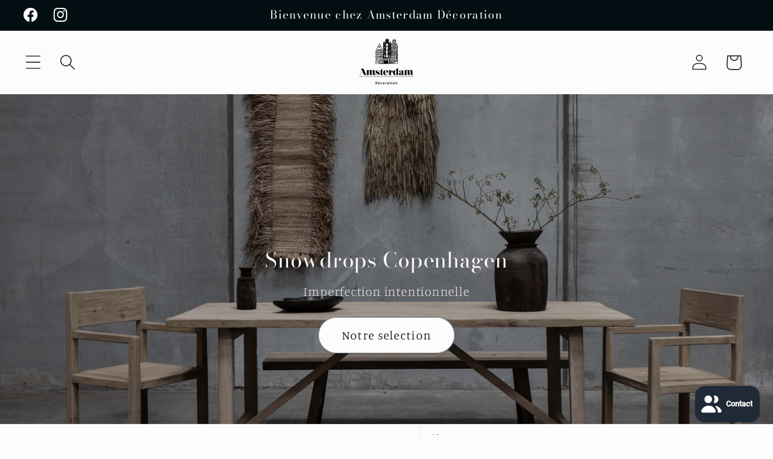

--- FILE ---
content_type: text/html; charset=utf-8
request_url: https://www.amsterdam-deco.com/
body_size: 46338
content:

<!doctype html>
<html class="no-js" lang="fr">
  <head><!-- SEOAnt Speed Up Script --><script>
const AllowUrlArray_SEOAnt = ['cdn.nfcube.com', 'cdnv2.mycustomizer.com'];
const ForbidUrlArray_SEOAnt = [];
window.WhiteUrlArray_SEOAnt = AllowUrlArray_SEOAnt.map(src => new RegExp(src, 'i'));
window.BlackUrlArray_SEOAnt = ForbidUrlArray_SEOAnt.map(src => new RegExp(src, 'i'));
</script>
<script>
// Limit output
class AllowJsPlugin{constructor(e){const attrArr=["default","defer","async"];this.listener=this.handleListener.bind(this,e),this.jsArr=[],this.attribute=attrArr.reduce(((e,t)=>({...e,[t]:[]})),{});const t=this;e.forEach((e=>window.addEventListener(e,t.listener,{passive:!0})))}handleListener(e){const t=this;return e.forEach((e=>window.removeEventListener(e,t.listener))),"complete"===document.readyState?this.handleDOM():document.addEventListener("readystatechange",(e=>{if("complete"===e.target.readyState)return setTimeout(t.handleDOM.bind(t),1)}))}async handleDOM(){this.pauseEvent(),this.pauseJQuery(),this.getScripts(),this.beforeScripts();for(const e of Object.keys(this.attribute))await this.changeScripts(this.attribute[e]);for(const e of["DOMContentLoaded","readystatechange"])await this.requestRedraw(),document.dispatchEvent(new Event("allowJS-"+e));document.lightJSonreadystatechange&&document.lightJSonreadystatechange();for(const e of["DOMContentLoaded","load"])await this.requestRedraw(),window.dispatchEvent(new Event("allowJS-"+e));await this.requestRedraw(),window.lightJSonload&&window.lightJSonload(),await this.requestRedraw(),this.jsArr.forEach((e=>e(window).trigger("allowJS-jquery-load"))),window.dispatchEvent(new Event("allowJS-pageshow")),await this.requestRedraw(),window.lightJSonpageshow&&window.lightJSonpageshow()}async requestRedraw(){return new Promise((e=>requestAnimationFrame(e)))}getScripts(){document.querySelectorAll("script[type=AllowJs]").forEach((e=>{e.hasAttribute("src")?e.hasAttribute("async")&&e.async?this.attribute.async.push(e):e.hasAttribute("defer")&&e.defer?this.attribute.defer.push(e):this.attribute.default.push(e):this.attribute.default.push(e)}))}beforeScripts(){const e=this,t=Object.keys(this.attribute).reduce(((t,n)=>[...t,...e.attribute[n]]),[]),n=document.createDocumentFragment();t.forEach((e=>{const t=e.getAttribute("src");if(!t)return;const s=document.createElement("link");s.href=t,s.rel="preload",s.as="script",n.appendChild(s)})),document.head.appendChild(n)}async changeScripts(e){let t;for(;t=e.shift();)await this.requestRedraw(),new Promise((e=>{const n=document.createElement("script");[...t.attributes].forEach((e=>{"type"!==e.nodeName&&n.setAttribute(e.nodeName,e.nodeValue)})),t.hasAttribute("src")?(n.addEventListener("load",e),n.addEventListener("error",e)):(n.text=t.text,e()),t.parentNode.replaceChild(n,t)}))}pauseEvent(){const e={};[{obj:document,name:"DOMContentLoaded"},{obj:window,name:"DOMContentLoaded"},{obj:window,name:"load"},{obj:window,name:"pageshow"},{obj:document,name:"readystatechange"}].map((t=>function(t,n){function s(n){return e[t].list.indexOf(n)>=0?"allowJS-"+n:n}e[t]||(e[t]={list:[n],add:t.addEventListener,remove:t.removeEventListener},t.addEventListener=(...n)=>{n[0]=s(n[0]),e[t].add.apply(t,n)},t.removeEventListener=(...n)=>{n[0]=s(n[0]),e[t].remove.apply(t,n)})}(t.obj,t.name))),[{obj:document,name:"onreadystatechange"},{obj:window,name:"onpageshow"}].map((e=>function(e,t){let n=e[t];Object.defineProperty(e,t,{get:()=>n||function(){},set:s=>{e["allowJS"+t]=n=s}})}(e.obj,e.name)))}pauseJQuery(){const e=this;let t=window.jQuery;Object.defineProperty(window,"jQuery",{get:()=>t,set(n){if(!n||!n.fn||!e.jsArr.includes(n))return void(t=n);n.fn.ready=n.fn.init.prototype.ready=e=>{e.bind(document)(n)};const s=n.fn.on;n.fn.on=n.fn.init.prototype.on=function(...e){if(window!==this[0])return s.apply(this,e),this;const t=e=>e.split(" ").map((e=>"load"===e||0===e.indexOf("load.")?"allowJS-jquery-load":e)).join(" ");return"string"==typeof e[0]||e[0]instanceof String?(e[0]=t(e[0]),s.apply(this,e),this):("object"==typeof e[0]&&Object.keys(e[0]).forEach((n=>{delete Object.assign(e[0],{[t(n)]:e[0][n]})[n]})),s.apply(this,e),this)},e.jsArr.push(n),t=n}})}}new AllowJsPlugin(["keydown","wheel","mouseenter","mousemove","mouseleave","touchstart","touchmove","touchend"]);
</script>
<script>
"use strict";function SEOAnt_toConsumableArray(t){if(Array.isArray(t)){for(var e=0,r=Array(t.length);e<t.length;e++)r[e]=t[e];return r}return Array.from(t)}function _0x960a(t,e){var r=_0x3840();return(_0x960a=function(t,e){return t-=247,r[t]})(t,e)}function _0x3840(){var t=["defineProperties","application/javascript","preventDefault","4990555yeBSbh","addEventListener","set","setAttribute","bind","getAttribute","parentElement","WhiteUrlArray_SEOAnt","listener","toString","toLowerCase","every","touchend","SEOAnt scripts can't be lazy loaded","keydown","touchstart","removeChild","length","58IusxNw","BlackUrlArray_SEOAnt","observe","name","value","documentElement","wheel","warn","whitelist","map","tagName","402345HpbWDN","getOwnPropertyDescriptor","head","type","touchmove","removeEventListener","8160iwggKQ","call","beforescriptexecute","some","string","options","push","appendChild","blacklisted","querySelectorAll","5339295FeRgGa","4OtFDAr","filter","57211uwpiMx","nodeType","createElement","src","13296210cxmbJp",'script[type="',"1744290Faeint","test","forEach","script","blacklist","attributes","get","$&","744DdtCNR"];return(_0x3840=function(){return t})()}var _extends=Object.assign||function(t){for(var e=1;e<arguments.length;e++){var r=arguments[e];for(var n in r)Object.prototype.hasOwnProperty.call(r,n)&&(t[n]=r[n])}return t},_slicedToArray=function(){function t(t,e){var r=[],n=!0,o=!1,i=void 0;try{for(var a,c=t[Symbol.iterator]();!(n=(a=c.next()).done)&&(r.push(a.value),!e||r.length!==e);n=!0);}catch(t){o=!0,i=t}finally{try{!n&&c.return&&c.return()}finally{if(o)throw i}}return r}return function(e,r){if(Array.isArray(e))return e;if(Symbol.iterator in Object(e))return t(e,r);throw new TypeError("Invalid attempt to destructure non-iterable instance")}}(),_typeof="function"==typeof Symbol&&"symbol"==typeof Symbol.iterator?function(t){return typeof t}:function(t){return t&&"function"==typeof Symbol&&t.constructor===Symbol&&t!==Symbol.prototype?"symbol":typeof t};(function(t,e){for(var r=_0x960a,n=t();[];)try{if(531094===parseInt(r(306))/1+-parseInt(r(295))/2*(parseInt(r(312))/3)+-parseInt(r(257))/4*(parseInt(r(277))/5)+-parseInt(r(265))/6+-parseInt(r(259))/7*(-parseInt(r(273))/8)+-parseInt(r(256))/9+parseInt(r(263))/10)break;n.push(n.shift())}catch(t){n.push(n.shift())}})(_0x3840),function(){var t=_0x960a,e="javascript/blocked",r={blacklist:window[t(296)],whitelist:window[t(284)]},n={blacklisted:[]},o=function(n,o){return n&&(!o||o!==e)&&(!r.blacklist||r[t(269)][t(249)](function(e){return e[t(266)](n)}))&&(!r[t(303)]||r.whitelist[t(288)](function(e){return!e[t(266)](n)}))},i=function(e){var n=t,o=e[n(282)](n(262));return r[n(269)]&&r.blacklist[n(288)](function(t){return!t.test(o)})||r[n(303)]&&r.whitelist[n(249)](function(t){return t[n(266)](o)})},a=new MutationObserver(function(r){for(var i=t,a=0;a<r[i(294)];a++)for(var c=r[a].addedNodes,u=0;u<c.length;u++)!function(t){var r=c[t];if(1===r[i(260)]&&"SCRIPT"===r[i(305)]){var a=r[i(262)],u=r[i(309)];if(o(a,u)){n.blacklisted[i(252)]([r,r.type]),r[i(309)]=e;var s=function t(n){var o=i;r[o(282)](o(309))===e&&n[o(276)](),r[o(311)](o(248),t)};r[i(278)](i(248),s),r[i(283)]&&r[i(283)][i(293)](r)}}}(u)});a[t(297)](document[t(300)],{childList:!![],subtree:!![]});var c=/[|\{}()\[\]^$+*?.]/g,u=function(){for(var o=arguments.length,u=Array(o),s=0;s<o;s++)u[s]=arguments[s];var l=t;u[l(294)]<1?(r[l(269)]=[],r[l(303)]=[]):(r.blacklist&&(r[l(269)]=r.blacklist[l(258)](function(t){return u[l(288)](function(e){var r=l;return(void 0===e?"undefined":_typeof(e))===r(250)?!t.test(e):e instanceof RegExp?t.toString()!==e.toString():void 0})})),r[l(303)]&&(r[l(303)]=[].concat(SEOAnt_toConsumableArray(r[l(303)]),SEOAnt_toConsumableArray(u.map(function(t){var e=l;if("string"==typeof t){var n=t.replace(c,e(272)),o=".*"+n+".*";if(r[e(303)][e(288)](function(t){return t[e(286)]()!==o[e(286)]()}))return new RegExp(o)}else if(t instanceof RegExp&&r[e(303)][e(288)](function(r){return r[e(286)]()!==t.toString()}))return t;return null})[l(258)](Boolean)))));for(var f=document[l(255)](l(264)+e+'"]'),p=0;p<f[l(294)];p++){var y=f[p];i(y)&&(n[l(254)][l(252)]([y,l(275)]),y[l(283)][l(293)](y))}var v=0;[].concat(SEOAnt_toConsumableArray(n[l(254)]))[l(267)](function(t,e){var r=_slicedToArray(t,2),o=r[0],a=r[1],c=l;if(i(o)){for(var u=document.createElement("script"),s=0;s<o.attributes.length;s++){var f=o[c(270)][s];f[c(298)]!==c(262)&&f.name!==c(309)&&u.setAttribute(f.name,o.attributes[s][c(299)])}u[c(280)](c(262),o[c(262)]),u.setAttribute("type",a||c(275)),document[c(308)][c(253)](u),n[c(254)].splice(e-v,1),v++}}),r[l(269)]&&r.blacklist.length<1&&a.disconnect()},s=document.createElement,l={src:Object[t(307)](HTMLScriptElement.prototype,t(262)),type:Object[t(307)](HTMLScriptElement.prototype,t(309))};document[t(261)]=function(){for(var r=t,n=arguments.length,i=Array(n),a=0;a<n;a++)i[a]=arguments[a];if(i[0][r(287)]()!==r(268))return s[r(281)](document).apply(void 0,i);var c=s.bind(document).apply(void 0,i);try{Object[r(274)](c,{src:_extends({},l[r(262)],{set:function(t){var n=r;o(t,c[n(309)])&&l.type[n(279)][n(247)](this,e),l[n(262)][n(279)].call(this,t)}}),type:_extends({},l[r(309)],{get:function(){var t=r,n=l[t(309)][t(271)][t(247)](this);return n===e||o(this[t(262)],n)?null:n},set:function(t){var n=r,i=o(c[n(262)],c[n(309)])?e:t;l.type[n(279)][n(247)](this,i)}})}),c.setAttribute=function(t,e){var n=r;t===n(309)||t===n(262)?c[t]=e:HTMLScriptElement.prototype[n(280)][n(247)](c,t,e)}}catch(t){console[r(302)](r(290),t)}return c},[t(291),"mousemove",t(289),t(310),t(292),t(301)][t(304)](function(t){return{type:t,listener:function(){return u()},options:{passive:!![]}}}).forEach(function(e){var r=t;document[r(278)](e[r(309)],e[r(285)],e[r(251)])})}();
</script>
<!-- /SEOAnt Speed Up Script --><!-- ! Yoast SEO -->
<!-- Google Tag Manager -->
<script>(function(w,d,s,l,i){w[l]=w[l]||[];w[l].push({'gtm.start':
new Date().getTime(),event:'gtm.js'});var f=d.getElementsByTagName(s)[0],
j=d.createElement(s),dl=l!='dataLayer'?'&l='+l:'';j.async=true;j.src=
'https://www.googletagmanager.com/gtm.js?id='+i+dl;f.parentNode.insertBefore(j,f);
})(window,document,'script','dataLayer','GTM-WBJCV7SD');</script>
<!-- End Google Tag Manager -->
<meta name="google-site-verification" content="F7SEID5799xQD0_6yctKR11TfP8bOhDkklt2KpB83Ko" /><meta charset="utf-8">
    <meta http-equiv="X-UA-Compatible" content="IE=edge">
    <meta name="viewport" content="width=device-width,initial-scale=1">
    <meta name="theme-color" content=""><link rel="icon" type="image/png" href="//www.amsterdam-deco.com/cdn/shop/files/Amsterdam_Logo_sans_fond_d59223ef-d98f-4806-a2fa-295b139cbca9.png?crop=center&height=32&v=1710844076&width=32"><link rel="preconnect" href="https://fonts.shopifycdn.com" crossorigin><title>
Amsterdam Déco | Mobilier Design HK Living, Elitis, Snowdrops Copenhag
</title>


<meta name="description"content="Mobilier design &amp; décoration premium : HK Living, Snowdrops Copenhagen, Elitis, Casa Lopez. Canapés scandinaves, luminaires, tapis vintage. Livraison France &amp; UE.">


    

<meta property="og:site_name" content="Amsterdam Déco">
<meta property="og:url" content="https://www.amsterdam-deco.com/">
<meta property="og:title" content="Amsterdam Déco | Mobilier Design HK Living, Elitis, Snowdrops Copenhag">
<meta property="og:type" content="website">
<meta property="og:description" content="Mobilier design &amp; décoration premium : HK Living, Snowdrops Copenhagen, Elitis, Casa Lopez. Canapés scandinaves, luminaires, tapis vintage. Livraison France &amp; UE."><meta property="og:image" content="http://www.amsterdam-deco.com/cdn/shop/files/Amsterdam_Logo_sans_fond_3.png?v=1724405018">
  <meta property="og:image:secure_url" content="https://www.amsterdam-deco.com/cdn/shop/files/Amsterdam_Logo_sans_fond_3.png?v=1724405018">
  <meta property="og:image:width" content="600">
  <meta property="og:image:height" content="513"><meta name="twitter:card" content="summary_large_image">
<meta name="twitter:title" content="Amsterdam Déco | Mobilier Design HK Living, Elitis, Snowdrops Copenhag">
<meta name="twitter:description" content="Mobilier design &amp; décoration premium : HK Living, Snowdrops Copenhagen, Elitis, Casa Lopez. Canapés scandinaves, luminaires, tapis vintage. Livraison France &amp; UE.">


    <script src="//www.amsterdam-deco.com/cdn/shop/t/16/assets/constants.js?v=58251544750838685771763294955" defer="defer"></script>
    <script src="//www.amsterdam-deco.com/cdn/shop/t/16/assets/pubsub.js?v=158357773527763999511763294955" defer="defer"></script>
    <script src="//www.amsterdam-deco.com/cdn/shop/t/16/assets/global.js?v=113367515774722599301763294955" defer="defer"></script><script src="//www.amsterdam-deco.com/cdn/shop/t/16/assets/animations.js?v=88693664871331136111763294955" defer="defer"></script><script>window.performance && window.performance.mark && window.performance.mark('shopify.content_for_header.start');</script><meta name="google-site-verification" content="5db-5CNzKbjhBlQt8uLOiv112wpGf77HcOdHX13nt0Y">
<meta id="shopify-digital-wallet" name="shopify-digital-wallet" content="/80003465531/digital_wallets/dialog">
<meta name="shopify-checkout-api-token" content="ac9baa251aba29a9cfe5df7c81420a53">
<meta id="in-context-paypal-metadata" data-shop-id="80003465531" data-venmo-supported="false" data-environment="production" data-locale="fr_FR" data-paypal-v4="true" data-currency="EUR">
<script async="async" src="/checkouts/internal/preloads.js?locale=fr-FR"></script>
<link rel="preconnect" href="https://shop.app" crossorigin="anonymous">
<script async="async" src="https://shop.app/checkouts/internal/preloads.js?locale=fr-FR&shop_id=80003465531" crossorigin="anonymous"></script>
<script id="apple-pay-shop-capabilities" type="application/json">{"shopId":80003465531,"countryCode":"FR","currencyCode":"EUR","merchantCapabilities":["supports3DS"],"merchantId":"gid:\/\/shopify\/Shop\/80003465531","merchantName":"Amsterdam Déco","requiredBillingContactFields":["postalAddress","email","phone"],"requiredShippingContactFields":["postalAddress","email","phone"],"shippingType":"shipping","supportedNetworks":["visa","masterCard","amex","maestro"],"total":{"type":"pending","label":"Amsterdam Déco","amount":"1.00"},"shopifyPaymentsEnabled":true,"supportsSubscriptions":true}</script>
<script id="shopify-features" type="application/json">{"accessToken":"ac9baa251aba29a9cfe5df7c81420a53","betas":["rich-media-storefront-analytics"],"domain":"www.amsterdam-deco.com","predictiveSearch":true,"shopId":80003465531,"locale":"fr"}</script>
<script>var Shopify = Shopify || {};
Shopify.shop = "amsterdam-deco-dev.myshopify.com";
Shopify.locale = "fr";
Shopify.currency = {"active":"EUR","rate":"1.0"};
Shopify.country = "FR";
Shopify.theme = {"name":"Travail Théo","id":182589391229,"schema_name":"Studio","schema_version":"12.0.0","theme_store_id":1431,"role":"main"};
Shopify.theme.handle = "null";
Shopify.theme.style = {"id":null,"handle":null};
Shopify.cdnHost = "www.amsterdam-deco.com/cdn";
Shopify.routes = Shopify.routes || {};
Shopify.routes.root = "/";</script>
<script type="module">!function(o){(o.Shopify=o.Shopify||{}).modules=!0}(window);</script>
<script>!function(o){function n(){var o=[];function n(){o.push(Array.prototype.slice.apply(arguments))}return n.q=o,n}var t=o.Shopify=o.Shopify||{};t.loadFeatures=n(),t.autoloadFeatures=n()}(window);</script>
<script>
  window.ShopifyPay = window.ShopifyPay || {};
  window.ShopifyPay.apiHost = "shop.app\/pay";
  window.ShopifyPay.redirectState = null;
</script>
<script id="shop-js-analytics" type="application/json">{"pageType":"index"}</script>
<script defer="defer" async type="module" src="//www.amsterdam-deco.com/cdn/shopifycloud/shop-js/modules/v2/client.init-shop-cart-sync_Lpn8ZOi5.fr.esm.js"></script>
<script defer="defer" async type="module" src="//www.amsterdam-deco.com/cdn/shopifycloud/shop-js/modules/v2/chunk.common_X4Hu3kma.esm.js"></script>
<script defer="defer" async type="module" src="//www.amsterdam-deco.com/cdn/shopifycloud/shop-js/modules/v2/chunk.modal_BV0V5IrV.esm.js"></script>
<script type="module">
  await import("//www.amsterdam-deco.com/cdn/shopifycloud/shop-js/modules/v2/client.init-shop-cart-sync_Lpn8ZOi5.fr.esm.js");
await import("//www.amsterdam-deco.com/cdn/shopifycloud/shop-js/modules/v2/chunk.common_X4Hu3kma.esm.js");
await import("//www.amsterdam-deco.com/cdn/shopifycloud/shop-js/modules/v2/chunk.modal_BV0V5IrV.esm.js");

  window.Shopify.SignInWithShop?.initShopCartSync?.({"fedCMEnabled":true,"windoidEnabled":true});

</script>
<script>
  window.Shopify = window.Shopify || {};
  if (!window.Shopify.featureAssets) window.Shopify.featureAssets = {};
  window.Shopify.featureAssets['shop-js'] = {"shop-cart-sync":["modules/v2/client.shop-cart-sync_hBo3gat_.fr.esm.js","modules/v2/chunk.common_X4Hu3kma.esm.js","modules/v2/chunk.modal_BV0V5IrV.esm.js"],"init-fed-cm":["modules/v2/client.init-fed-cm_BoVeauXL.fr.esm.js","modules/v2/chunk.common_X4Hu3kma.esm.js","modules/v2/chunk.modal_BV0V5IrV.esm.js"],"init-shop-email-lookup-coordinator":["modules/v2/client.init-shop-email-lookup-coordinator_CX4-Y-CZ.fr.esm.js","modules/v2/chunk.common_X4Hu3kma.esm.js","modules/v2/chunk.modal_BV0V5IrV.esm.js"],"init-windoid":["modules/v2/client.init-windoid_iuUmw7cp.fr.esm.js","modules/v2/chunk.common_X4Hu3kma.esm.js","modules/v2/chunk.modal_BV0V5IrV.esm.js"],"shop-button":["modules/v2/client.shop-button_DumFxEIo.fr.esm.js","modules/v2/chunk.common_X4Hu3kma.esm.js","modules/v2/chunk.modal_BV0V5IrV.esm.js"],"shop-cash-offers":["modules/v2/client.shop-cash-offers_BPdnZcGX.fr.esm.js","modules/v2/chunk.common_X4Hu3kma.esm.js","modules/v2/chunk.modal_BV0V5IrV.esm.js"],"shop-toast-manager":["modules/v2/client.shop-toast-manager_sjv6XvZD.fr.esm.js","modules/v2/chunk.common_X4Hu3kma.esm.js","modules/v2/chunk.modal_BV0V5IrV.esm.js"],"init-shop-cart-sync":["modules/v2/client.init-shop-cart-sync_Lpn8ZOi5.fr.esm.js","modules/v2/chunk.common_X4Hu3kma.esm.js","modules/v2/chunk.modal_BV0V5IrV.esm.js"],"init-customer-accounts-sign-up":["modules/v2/client.init-customer-accounts-sign-up_DQVKlaja.fr.esm.js","modules/v2/client.shop-login-button_DkHUpD44.fr.esm.js","modules/v2/chunk.common_X4Hu3kma.esm.js","modules/v2/chunk.modal_BV0V5IrV.esm.js"],"pay-button":["modules/v2/client.pay-button_DN6Ek-nh.fr.esm.js","modules/v2/chunk.common_X4Hu3kma.esm.js","modules/v2/chunk.modal_BV0V5IrV.esm.js"],"init-customer-accounts":["modules/v2/client.init-customer-accounts_BQOJrVdv.fr.esm.js","modules/v2/client.shop-login-button_DkHUpD44.fr.esm.js","modules/v2/chunk.common_X4Hu3kma.esm.js","modules/v2/chunk.modal_BV0V5IrV.esm.js"],"avatar":["modules/v2/client.avatar_BTnouDA3.fr.esm.js"],"init-shop-for-new-customer-accounts":["modules/v2/client.init-shop-for-new-customer-accounts_DW7xpOCZ.fr.esm.js","modules/v2/client.shop-login-button_DkHUpD44.fr.esm.js","modules/v2/chunk.common_X4Hu3kma.esm.js","modules/v2/chunk.modal_BV0V5IrV.esm.js"],"shop-follow-button":["modules/v2/client.shop-follow-button_CXr7UFuQ.fr.esm.js","modules/v2/chunk.common_X4Hu3kma.esm.js","modules/v2/chunk.modal_BV0V5IrV.esm.js"],"checkout-modal":["modules/v2/client.checkout-modal_CXg0VCPn.fr.esm.js","modules/v2/chunk.common_X4Hu3kma.esm.js","modules/v2/chunk.modal_BV0V5IrV.esm.js"],"shop-login-button":["modules/v2/client.shop-login-button_DkHUpD44.fr.esm.js","modules/v2/chunk.common_X4Hu3kma.esm.js","modules/v2/chunk.modal_BV0V5IrV.esm.js"],"lead-capture":["modules/v2/client.lead-capture_C9SxlK5K.fr.esm.js","modules/v2/chunk.common_X4Hu3kma.esm.js","modules/v2/chunk.modal_BV0V5IrV.esm.js"],"shop-login":["modules/v2/client.shop-login_DQBEMTrD.fr.esm.js","modules/v2/chunk.common_X4Hu3kma.esm.js","modules/v2/chunk.modal_BV0V5IrV.esm.js"],"payment-terms":["modules/v2/client.payment-terms_CokxZuo0.fr.esm.js","modules/v2/chunk.common_X4Hu3kma.esm.js","modules/v2/chunk.modal_BV0V5IrV.esm.js"]};
</script>
<script>(function() {
  var isLoaded = false;
  function asyncLoad() {
    if (isLoaded) return;
    isLoaded = true;
    var urls = ["https:\/\/cdn.nfcube.com\/instafeed-233922a8db5786cba83389ad9d21ea75.js?shop=amsterdam-deco-dev.myshopify.com","https:\/\/cdn.s3.pop-convert.com\/pcjs.production.min.js?unique_id=amsterdam-deco-dev.myshopify.com\u0026shop=amsterdam-deco-dev.myshopify.com","https:\/\/script.pop-convert.com\/new-micro\/production.pc.min.js?unique_id=amsterdam-deco-dev.myshopify.com\u0026shop=amsterdam-deco-dev.myshopify.com","https:\/\/trust.conversionbear.com\/script?app=trust_badge\u0026shop=amsterdam-deco-dev.myshopify.com"];
    for (var i = 0; i < urls.length; i++) {
      var s = document.createElement('script');
      s.type = 'text/javascript';
      if (AllowUrlArray_SEOAnt.filter(u => urls[i].indexOf(u) > -1).length === 0) s.type = 'AllowJs'; s.async = true;
      s.src = urls[i];
      var x = document.getElementsByTagName('script')[0];
      x.parentNode.insertBefore(s, x);
    }
  };
  if(window.attachEvent) {
    window.attachEvent('onload', asyncLoad);
  } else {
    window.addEventListener('load', asyncLoad, false);
  }
})();</script>
<script id="__st">var __st={"a":80003465531,"offset":3600,"reqid":"d6543a28-423f-4ad0-ba74-b818c287fb08-1769768776","pageurl":"www.amsterdam-deco.com\/","u":"97228625ec45","p":"home"};</script>
<script>window.ShopifyPaypalV4VisibilityTracking = true;</script>
<script id="captcha-bootstrap">!function(){'use strict';const t='contact',e='account',n='new_comment',o=[[t,t],['blogs',n],['comments',n],[t,'customer']],c=[[e,'customer_login'],[e,'guest_login'],[e,'recover_customer_password'],[e,'create_customer']],r=t=>t.map((([t,e])=>`form[action*='/${t}']:not([data-nocaptcha='true']) input[name='form_type'][value='${e}']`)).join(','),a=t=>()=>t?[...document.querySelectorAll(t)].map((t=>t.form)):[];function s(){const t=[...o],e=r(t);return a(e)}const i='password',u='form_key',d=['recaptcha-v3-token','g-recaptcha-response','h-captcha-response',i],f=()=>{try{return window.sessionStorage}catch{return}},m='__shopify_v',_=t=>t.elements[u];function p(t,e,n=!1){try{const o=window.sessionStorage,c=JSON.parse(o.getItem(e)),{data:r}=function(t){const{data:e,action:n}=t;return t[m]||n?{data:e,action:n}:{data:t,action:n}}(c);for(const[e,n]of Object.entries(r))t.elements[e]&&(t.elements[e].value=n);n&&o.removeItem(e)}catch(o){console.error('form repopulation failed',{error:o})}}const l='form_type',E='cptcha';function T(t){t.dataset[E]=!0}const w=window,h=w.document,L='Shopify',v='ce_forms',y='captcha';let A=!1;((t,e)=>{const n=(g='f06e6c50-85a8-45c8-87d0-21a2b65856fe',I='https://cdn.shopify.com/shopifycloud/storefront-forms-hcaptcha/ce_storefront_forms_captcha_hcaptcha.v1.5.2.iife.js',D={infoText:'Protégé par hCaptcha',privacyText:'Confidentialité',termsText:'Conditions'},(t,e,n)=>{const o=w[L][v],c=o.bindForm;if(c)return c(t,g,e,D).then(n);var r;o.q.push([[t,g,e,D],n]),r=I,A||(h.body.append(Object.assign(h.createElement('script'),{id:'captcha-provider',async:!0,src:r})),A=!0)});var g,I,D;w[L]=w[L]||{},w[L][v]=w[L][v]||{},w[L][v].q=[],w[L][y]=w[L][y]||{},w[L][y].protect=function(t,e){n(t,void 0,e),T(t)},Object.freeze(w[L][y]),function(t,e,n,w,h,L){const[v,y,A,g]=function(t,e,n){const i=e?o:[],u=t?c:[],d=[...i,...u],f=r(d),m=r(i),_=r(d.filter((([t,e])=>n.includes(e))));return[a(f),a(m),a(_),s()]}(w,h,L),I=t=>{const e=t.target;return e instanceof HTMLFormElement?e:e&&e.form},D=t=>v().includes(t);t.addEventListener('submit',(t=>{const e=I(t);if(!e)return;const n=D(e)&&!e.dataset.hcaptchaBound&&!e.dataset.recaptchaBound,o=_(e),c=g().includes(e)&&(!o||!o.value);(n||c)&&t.preventDefault(),c&&!n&&(function(t){try{if(!f())return;!function(t){const e=f();if(!e)return;const n=_(t);if(!n)return;const o=n.value;o&&e.removeItem(o)}(t);const e=Array.from(Array(32),(()=>Math.random().toString(36)[2])).join('');!function(t,e){_(t)||t.append(Object.assign(document.createElement('input'),{type:'hidden',name:u})),t.elements[u].value=e}(t,e),function(t,e){const n=f();if(!n)return;const o=[...t.querySelectorAll(`input[type='${i}']`)].map((({name:t})=>t)),c=[...d,...o],r={};for(const[a,s]of new FormData(t).entries())c.includes(a)||(r[a]=s);n.setItem(e,JSON.stringify({[m]:1,action:t.action,data:r}))}(t,e)}catch(e){console.error('failed to persist form',e)}}(e),e.submit())}));const S=(t,e)=>{t&&!t.dataset[E]&&(n(t,e.some((e=>e===t))),T(t))};for(const o of['focusin','change'])t.addEventListener(o,(t=>{const e=I(t);D(e)&&S(e,y())}));const B=e.get('form_key'),M=e.get(l),P=B&&M;t.addEventListener('DOMContentLoaded',(()=>{const t=y();if(P)for(const e of t)e.elements[l].value===M&&p(e,B);[...new Set([...A(),...v().filter((t=>'true'===t.dataset.shopifyCaptcha))])].forEach((e=>S(e,t)))}))}(h,new URLSearchParams(w.location.search),n,t,e,['guest_login'])})(!0,!0)}();</script>
<script integrity="sha256-4kQ18oKyAcykRKYeNunJcIwy7WH5gtpwJnB7kiuLZ1E=" data-source-attribution="shopify.loadfeatures" defer="defer" src="//www.amsterdam-deco.com/cdn/shopifycloud/storefront/assets/storefront/load_feature-a0a9edcb.js" crossorigin="anonymous"></script>
<script crossorigin="anonymous" defer="defer" src="//www.amsterdam-deco.com/cdn/shopifycloud/storefront/assets/shopify_pay/storefront-65b4c6d7.js?v=20250812"></script>
<script data-source-attribution="shopify.dynamic_checkout.dynamic.init">var Shopify=Shopify||{};Shopify.PaymentButton=Shopify.PaymentButton||{isStorefrontPortableWallets:!0,init:function(){window.Shopify.PaymentButton.init=function(){};var t=document.createElement("script");t.src="https://www.amsterdam-deco.com/cdn/shopifycloud/portable-wallets/latest/portable-wallets.fr.js",t.type="module",document.head.appendChild(t)}};
</script>
<script data-source-attribution="shopify.dynamic_checkout.buyer_consent">
  function portableWalletsHideBuyerConsent(e){var t=document.getElementById("shopify-buyer-consent"),n=document.getElementById("shopify-subscription-policy-button");t&&n&&(t.classList.add("hidden"),t.setAttribute("aria-hidden","true"),n.removeEventListener("click",e))}function portableWalletsShowBuyerConsent(e){var t=document.getElementById("shopify-buyer-consent"),n=document.getElementById("shopify-subscription-policy-button");t&&n&&(t.classList.remove("hidden"),t.removeAttribute("aria-hidden"),n.addEventListener("click",e))}window.Shopify?.PaymentButton&&(window.Shopify.PaymentButton.hideBuyerConsent=portableWalletsHideBuyerConsent,window.Shopify.PaymentButton.showBuyerConsent=portableWalletsShowBuyerConsent);
</script>
<script data-source-attribution="shopify.dynamic_checkout.cart.bootstrap">document.addEventListener("DOMContentLoaded",(function(){function t(){return document.querySelector("shopify-accelerated-checkout-cart, shopify-accelerated-checkout")}if(t())Shopify.PaymentButton.init();else{new MutationObserver((function(e,n){t()&&(Shopify.PaymentButton.init(),n.disconnect())})).observe(document.body,{childList:!0,subtree:!0})}}));
</script>
<link id="shopify-accelerated-checkout-styles" rel="stylesheet" media="screen" href="https://www.amsterdam-deco.com/cdn/shopifycloud/portable-wallets/latest/accelerated-checkout-backwards-compat.css" crossorigin="anonymous">
<style id="shopify-accelerated-checkout-cart">
        #shopify-buyer-consent {
  margin-top: 1em;
  display: inline-block;
  width: 100%;
}

#shopify-buyer-consent.hidden {
  display: none;
}

#shopify-subscription-policy-button {
  background: none;
  border: none;
  padding: 0;
  text-decoration: underline;
  font-size: inherit;
  cursor: pointer;
}

#shopify-subscription-policy-button::before {
  box-shadow: none;
}

      </style>
<script id="sections-script" data-sections="header" defer="defer" src="//www.amsterdam-deco.com/cdn/shop/t/16/compiled_assets/scripts.js?v=5768"></script>
<script>window.performance && window.performance.mark && window.performance.mark('shopify.content_for_header.end');</script>


    <style data-shopify>
      @font-face {
  font-family: Manuale;
  font-weight: 300;
  font-style: normal;
  font-display: swap;
  src: url("//www.amsterdam-deco.com/cdn/fonts/manuale/manuale_n3.0baac6564b6ed416af2c179e69ad2689bd829f1a.woff2") format("woff2"),
       url("//www.amsterdam-deco.com/cdn/fonts/manuale/manuale_n3.3b80020a9032b8fdf9b79d72323aacd37cfccc1f.woff") format("woff");
}

      @font-face {
  font-family: Manuale;
  font-weight: 700;
  font-style: normal;
  font-display: swap;
  src: url("//www.amsterdam-deco.com/cdn/fonts/manuale/manuale_n7.3ba047f22d4f96763fb98130d717aa23f3693e91.woff2") format("woff2"),
       url("//www.amsterdam-deco.com/cdn/fonts/manuale/manuale_n7.d41567120e3bfda7b74704ba4a90a9bcb1d16998.woff") format("woff");
}

      @font-face {
  font-family: Manuale;
  font-weight: 300;
  font-style: italic;
  font-display: swap;
  src: url("//www.amsterdam-deco.com/cdn/fonts/manuale/manuale_i3.8cbe945d7f8e216c7231bccf91cc310dd97f8ab7.woff2") format("woff2"),
       url("//www.amsterdam-deco.com/cdn/fonts/manuale/manuale_i3.b7e6796aef798c07921d6148fdfe101e7b005e4c.woff") format("woff");
}

      @font-face {
  font-family: Manuale;
  font-weight: 700;
  font-style: italic;
  font-display: swap;
  src: url("//www.amsterdam-deco.com/cdn/fonts/manuale/manuale_i7.3e507417c47b4832577c8acf727857a21bf11116.woff2") format("woff2"),
       url("//www.amsterdam-deco.com/cdn/fonts/manuale/manuale_i7.eb96031fac61588a1dde990db53eb087563603d7.woff") format("woff");
}

      @font-face {
  font-family: "Bodoni Moda";
  font-weight: 400;
  font-style: normal;
  font-display: swap;
  src: url("//www.amsterdam-deco.com/cdn/fonts/bodoni_moda/bodonimoda_n4.025af1859727a91866b3c708393a6dc972156491.woff2") format("woff2"),
       url("//www.amsterdam-deco.com/cdn/fonts/bodoni_moda/bodonimoda_n4.aebb4417dfed0dc5ec4a330249c3862add089916.woff") format("woff");
}


      
        :root,
        .color-background-1 {
          --color-background: 252,252,252;
        
          --gradient-background: #fcfcfc;
        

        

        --color-foreground: 3,14,18;
        --color-background-contrast: 188,188,188;
        --color-shadow: 3,14,18;
        --color-button: 3,14,18;
        --color-button-text: 252,252,252;
        --color-secondary-button: 252,252,252;
        --color-secondary-button-text: 3,14,18;
        --color-link: 3,14,18;
        --color-badge-foreground: 3,14,18;
        --color-badge-background: 252,252,252;
        --color-badge-border: 3,14,18;
        --payment-terms-background-color: rgb(252 252 252);
      }
      
        
        .color-background-2 {
          --color-background: 239,247,255;
        
          --gradient-background: #eff7ff;
        

        

        --color-foreground: 3,14,18;
        --color-background-contrast: 112,183,255;
        --color-shadow: 3,14,18;
        --color-button: 3,14,18;
        --color-button-text: 239,247,255;
        --color-secondary-button: 239,247,255;
        --color-secondary-button-text: 3,14,18;
        --color-link: 3,14,18;
        --color-badge-foreground: 3,14,18;
        --color-badge-background: 239,247,255;
        --color-badge-border: 3,14,18;
        --payment-terms-background-color: rgb(239 247 255);
      }
      
        
        .color-inverse {
          --color-background: 3,14,18;
        
          --gradient-background: #030e12;
        

        

        --color-foreground: 252,252,252;
        --color-background-contrast: 54,177,222;
        --color-shadow: 3,14,18;
        --color-button: 252,252,252;
        --color-button-text: 3,14,18;
        --color-secondary-button: 3,14,18;
        --color-secondary-button-text: 252,252,252;
        --color-link: 252,252,252;
        --color-badge-foreground: 252,252,252;
        --color-badge-background: 3,14,18;
        --color-badge-border: 252,252,252;
        --payment-terms-background-color: rgb(3 14 18);
      }
      
        
        .color-accent-1 {
          --color-background: 188,86,49;
        
          --gradient-background: #bc5631;
        

        

        --color-foreground: 252,252,252;
        --color-background-contrast: 87,40,23;
        --color-shadow: 16,57,72;
        --color-button: 252,252,252;
        --color-button-text: 188,86,49;
        --color-secondary-button: 188,86,49;
        --color-secondary-button-text: 252,252,252;
        --color-link: 252,252,252;
        --color-badge-foreground: 252,252,252;
        --color-badge-background: 188,86,49;
        --color-badge-border: 252,252,252;
        --payment-terms-background-color: rgb(188 86 49);
      }
      
        
        .color-accent-2 {
          --color-background: 255,255,255;
        
          --gradient-background: #ffffff;
        

        

        --color-foreground: 3,14,18;
        --color-background-contrast: 191,191,191;
        --color-shadow: 3,14,18;
        --color-button: 3,14,18;
        --color-button-text: 255,255,255;
        --color-secondary-button: 255,255,255;
        --color-secondary-button-text: 3,14,18;
        --color-link: 3,14,18;
        --color-badge-foreground: 3,14,18;
        --color-badge-background: 255,255,255;
        --color-badge-border: 3,14,18;
        --payment-terms-background-color: rgb(255 255 255);
      }
      

      body, .color-background-1, .color-background-2, .color-inverse, .color-accent-1, .color-accent-2 {
        color: rgba(var(--color-foreground), 0.75);
        background-color: rgb(var(--color-background));
      }

      :root {
        --font-body-family: Manuale, serif;
        --font-body-style: normal;
        --font-body-weight: 300;
        --font-body-weight-bold: 600;

        --font-heading-family: "Bodoni Moda", serif;
        --font-heading-style: normal;
        --font-heading-weight: 400;

        --font-body-scale: 1.3;
        --font-heading-scale: 1.1153846153846154;

        --media-padding: px;
        --media-border-opacity: 0.0;
        --media-border-width: 0px;
        --media-radius: 0px;
        --media-shadow-opacity: 0.0;
        --media-shadow-horizontal-offset: 0px;
        --media-shadow-vertical-offset: 4px;
        --media-shadow-blur-radius: 5px;
        --media-shadow-visible: 0;

        --page-width: 110rem;
        --page-width-margin: 0rem;

        --product-card-image-padding: 0.0rem;
        --product-card-corner-radius: 0.0rem;
        --product-card-text-alignment: center;
        --product-card-border-width: 0.0rem;
        --product-card-border-opacity: 1.0;
        --product-card-shadow-opacity: 0.05;
        --product-card-shadow-visible: 1;
        --product-card-shadow-horizontal-offset: 0.0rem;
        --product-card-shadow-vertical-offset: 0.0rem;
        --product-card-shadow-blur-radius: 0.0rem;

        --collection-card-image-padding: 0.0rem;
        --collection-card-corner-radius: 0.0rem;
        --collection-card-text-alignment: center;
        --collection-card-border-width: 0.5rem;
        --collection-card-border-opacity: 0.0;
        --collection-card-shadow-opacity: 0.05;
        --collection-card-shadow-visible: 1;
        --collection-card-shadow-horizontal-offset: 0.0rem;
        --collection-card-shadow-vertical-offset: 0.4rem;
        --collection-card-shadow-blur-radius: 0.5rem;

        --blog-card-image-padding: 0.0rem;
        --blog-card-corner-radius: 0.0rem;
        --blog-card-text-alignment: center;
        --blog-card-border-width: 0.0rem;
        --blog-card-border-opacity: 0.1;
        --blog-card-shadow-opacity: 0.0;
        --blog-card-shadow-visible: 0;
        --blog-card-shadow-horizontal-offset: 0.0rem;
        --blog-card-shadow-vertical-offset: 0.4rem;
        --blog-card-shadow-blur-radius: 0.5rem;

        --badge-corner-radius: 4.0rem;

        --popup-border-width: 0px;
        --popup-border-opacity: 0.1;
        --popup-corner-radius: 0px;
        --popup-shadow-opacity: 0.05;
        --popup-shadow-horizontal-offset: 6px;
        --popup-shadow-vertical-offset: 6px;
        --popup-shadow-blur-radius: 5px;

        --drawer-border-width: 1px;
        --drawer-border-opacity: 0.1;
        --drawer-shadow-opacity: 0.05;
        --drawer-shadow-horizontal-offset: 0px;
        --drawer-shadow-vertical-offset: 4px;
        --drawer-shadow-blur-radius: 5px;

        --spacing-sections-desktop: 0px;
        --spacing-sections-mobile: 0px;

        --grid-desktop-vertical-spacing: 40px;
        --grid-desktop-horizontal-spacing: 40px;
        --grid-mobile-vertical-spacing: 20px;
        --grid-mobile-horizontal-spacing: 20px;

        --text-boxes-border-opacity: 1.0;
        --text-boxes-border-width: 0px;
        --text-boxes-radius: 0px;
        --text-boxes-shadow-opacity: 0.1;
        --text-boxes-shadow-visible: 1;
        --text-boxes-shadow-horizontal-offset: 0px;
        --text-boxes-shadow-vertical-offset: 4px;
        --text-boxes-shadow-blur-radius: 20px;

        --buttons-radius: 40px;
        --buttons-radius-outset: 41px;
        --buttons-border-width: 1px;
        --buttons-border-opacity: 0.5;
        --buttons-shadow-opacity: 0.05;
        --buttons-shadow-visible: 1;
        --buttons-shadow-horizontal-offset: 2px;
        --buttons-shadow-vertical-offset: 2px;
        --buttons-shadow-blur-radius: 5px;
        --buttons-border-offset: 0.3px;

        --inputs-radius: 2px;
        --inputs-border-width: 1px;
        --inputs-border-opacity: 0.15;
        --inputs-shadow-opacity: 0.05;
        --inputs-shadow-horizontal-offset: 2px;
        --inputs-margin-offset: 0px;
        --inputs-shadow-vertical-offset: 0px;
        --inputs-shadow-blur-radius: 5px;
        --inputs-radius-outset: 3px;

        --variant-pills-radius: 40px;
        --variant-pills-border-width: 1px;
        --variant-pills-border-opacity: 0.55;
        --variant-pills-shadow-opacity: 0.05;
        --variant-pills-shadow-horizontal-offset: 0px;
        --variant-pills-shadow-vertical-offset: 4px;
        --variant-pills-shadow-blur-radius: 5px;
      }

      *,
      *::before,
      *::after {
        box-sizing: inherit;
      }

      html {
        box-sizing: border-box;
        font-size: calc(var(--font-body-scale) * 62.5%);
        height: 100%;
      }

      body {
        display: grid;
        grid-template-rows: auto auto 1fr auto;
        grid-template-columns: 100%;
        min-height: 100%;
        margin: 0;
        font-size: 1.5rem;
        letter-spacing: 0.06rem;
        line-height: calc(1 + 0.8 / var(--font-body-scale));
        font-family: var(--font-body-family);
        font-style: var(--font-body-style);
        font-weight: var(--font-body-weight);
      }

      @media screen and (min-width: 750px) {
        body {
          font-size: 1.6rem;
        }
      }
    </style>
<!-- Google Tag Manager (noscript) -->
<noscript><iframe src="https://www.googletagmanager.com/ns.html?id=GTM-5GXZW5CS"
height="0" width="0" style="display:none;visibility:hidden"></iframe></noscript>
<!-- End Google Tag Manager (noscript) -->
    <link href="//www.amsterdam-deco.com/cdn/shop/t/16/assets/base.css?v=127867003511637661291763294955" rel="stylesheet" type="text/css" media="all" />
<link rel="preload" as="font" href="//www.amsterdam-deco.com/cdn/fonts/manuale/manuale_n3.0baac6564b6ed416af2c179e69ad2689bd829f1a.woff2" type="font/woff2" crossorigin><link rel="preload" as="font" href="//www.amsterdam-deco.com/cdn/fonts/bodoni_moda/bodonimoda_n4.025af1859727a91866b3c708393a6dc972156491.woff2" type="font/woff2" crossorigin><link href="//www.amsterdam-deco.com/cdn/shop/t/16/assets/component-localization-form.css?v=143319823105703127341763294955" rel="stylesheet" type="text/css" media="all" />
      <script src="//www.amsterdam-deco.com/cdn/shop/t/16/assets/localization-form.js?v=161644695336821385561763294955" defer="defer"></script><link
        rel="stylesheet"
        href="//www.amsterdam-deco.com/cdn/shop/t/16/assets/component-predictive-search.css?v=118923337488134913561763294955"
        media="print"
        onload="this.media='all'"
      ><script>
      document.documentElement.className = document.documentElement.className.replace('no-js', 'js');
      if (Shopify.designMode) {
        document.documentElement.classList.add('shopify-design-mode');
      }
    </script>
 <meta name="google-site-verification" content="5db-5CNzKbjhBlQt8uLOiv112wpGf77HcOdHX13nt0Y" /><!-- BEGIN app block: shopify://apps/seowill-seoant-ai-seo/blocks/seoant-core/8e57283b-dcb0-4f7b-a947-fb5c57a0d59d -->
<!--SEOAnt Core By SEOAnt Teams, v0.1.6 START -->

<script type="application/ld+json">
        [
            {
                "@context": "https://www.schema.org",
                "@type": "WebSite",
                "url": "https://www.amsterdam-deco.com",
                "potentialAction": {
                    "@type": "SearchAction",
                    "target": {
                      "@type": "EntryPoint",
                      "urlTemplate": "https://www.amsterdam-deco.com/search?q={query}"
                    },
                    "query-input": "required name=query"
                  }
            
            }, {
                "@context": "https://www.schema.org",
                "@id": "https://www.amsterdam-deco.com/#organization",
                "@type": "Organization",
                "url": "https://www.amsterdam-deco.com",
                "name": "Amsterdam Déco",
                "address": {
                    "@type": "PostalAddress",
                    "streetAddress": "10 Bis Rue Mariettan",
                    "addressLocality": "Tassin-la-Demi-Lune",
                    "addressRegion": "",
                    "addressCountry": "FR",
                    "postalCode": "69160"
                },
                "description": "Mobilier design & décoration premium : HK Living, Snowdrops Copenhagen, Elitis, Casa Lopez. Canapés scandinaves, luminaires, tapis vintage. Livraison France & UE.
"
                ,
                "telephone": "0481106907",
                "contactPoint": [
                    {
                        "@type": "ContactPoint",
                        "telephone": "0481106907",
                        "contactType": "technical support",
                        "contactOption": "TollFree"
                    },
                    {
                        "@type": "ContactPoint",
                        "telephone": "0481106907",
                        "contactType": "customer support",
                        "contactOption": "TollFree"
                    },
                    {
                        "@type": "ContactPoint",
                        "telephone": "0481106907",
                        "contactType": "sales",
                        "contactOption": "TollFree"
                    }
                ]
                ,
                "logo": "",
                "image": ""
                }
            

        ]
    </script>
    





<!-- SON-LD generated By SEOAnt END -->



<!-- Start : SEOAnt BrokenLink Redirect --><script type="text/javascript">
    !function(t){var e={};function r(n){if(e[n])return e[n].exports;var o=e[n]={i:n,l:!1,exports:{}};return t[n].call(o.exports,o,o.exports,r),o.l=!0,o.exports}r.m=t,r.c=e,r.d=function(t,e,n){r.o(t,e)||Object.defineProperty(t,e,{enumerable:!0,get:n})},r.r=function(t){"undefined"!==typeof Symbol&&Symbol.toStringTag&&Object.defineProperty(t,Symbol.toStringTag,{value:"Module"}),Object.defineProperty(t,"__esModule",{value:!0})},r.t=function(t,e){if(1&e&&(t=r(t)),8&e)return t;if(4&e&&"object"===typeof t&&t&&t.__esModule)return t;var n=Object.create(null);if(r.r(n),Object.defineProperty(n,"default",{enumerable:!0,value:t}),2&e&&"string"!=typeof t)for(var o in t)r.d(n,o,function(e){return t[e]}.bind(null,o));return n},r.n=function(t){var e=t&&t.__esModule?function(){return t.default}:function(){return t};return r.d(e,"a",e),e},r.o=function(t,e){return Object.prototype.hasOwnProperty.call(t,e)},r.p="",r(r.s=11)}([function(t,e,r){"use strict";var n=r(2),o=Object.prototype.toString;function i(t){return"[object Array]"===o.call(t)}function a(t){return"undefined"===typeof t}function u(t){return null!==t&&"object"===typeof t}function s(t){return"[object Function]"===o.call(t)}function c(t,e){if(null!==t&&"undefined"!==typeof t)if("object"!==typeof t&&(t=[t]),i(t))for(var r=0,n=t.length;r<n;r++)e.call(null,t[r],r,t);else for(var o in t)Object.prototype.hasOwnProperty.call(t,o)&&e.call(null,t[o],o,t)}t.exports={isArray:i,isArrayBuffer:function(t){return"[object ArrayBuffer]"===o.call(t)},isBuffer:function(t){return null!==t&&!a(t)&&null!==t.constructor&&!a(t.constructor)&&"function"===typeof t.constructor.isBuffer&&t.constructor.isBuffer(t)},isFormData:function(t){return"undefined"!==typeof FormData&&t instanceof FormData},isArrayBufferView:function(t){return"undefined"!==typeof ArrayBuffer&&ArrayBuffer.isView?ArrayBuffer.isView(t):t&&t.buffer&&t.buffer instanceof ArrayBuffer},isString:function(t){return"string"===typeof t},isNumber:function(t){return"number"===typeof t},isObject:u,isUndefined:a,isDate:function(t){return"[object Date]"===o.call(t)},isFile:function(t){return"[object File]"===o.call(t)},isBlob:function(t){return"[object Blob]"===o.call(t)},isFunction:s,isStream:function(t){return u(t)&&s(t.pipe)},isURLSearchParams:function(t){return"undefined"!==typeof URLSearchParams&&t instanceof URLSearchParams},isStandardBrowserEnv:function(){return("undefined"===typeof navigator||"ReactNative"!==navigator.product&&"NativeScript"!==navigator.product&&"NS"!==navigator.product)&&("undefined"!==typeof window&&"undefined"!==typeof document)},forEach:c,merge:function t(){var e={};function r(r,n){"object"===typeof e[n]&&"object"===typeof r?e[n]=t(e[n],r):e[n]=r}for(var n=0,o=arguments.length;n<o;n++)c(arguments[n],r);return e},deepMerge:function t(){var e={};function r(r,n){"object"===typeof e[n]&&"object"===typeof r?e[n]=t(e[n],r):e[n]="object"===typeof r?t({},r):r}for(var n=0,o=arguments.length;n<o;n++)c(arguments[n],r);return e},extend:function(t,e,r){return c(e,(function(e,o){t[o]=r&&"function"===typeof e?n(e,r):e})),t},trim:function(t){return t.replace(/^\s*/,"").replace(/\s*$/,"")}}},function(t,e,r){t.exports=r(12)},function(t,e,r){"use strict";t.exports=function(t,e){return function(){for(var r=new Array(arguments.length),n=0;n<r.length;n++)r[n]=arguments[n];return t.apply(e,r)}}},function(t,e,r){"use strict";var n=r(0);function o(t){return encodeURIComponent(t).replace(/%40/gi,"@").replace(/%3A/gi,":").replace(/%24/g,"$").replace(/%2C/gi,",").replace(/%20/g,"+").replace(/%5B/gi,"[").replace(/%5D/gi,"]")}t.exports=function(t,e,r){if(!e)return t;var i;if(r)i=r(e);else if(n.isURLSearchParams(e))i=e.toString();else{var a=[];n.forEach(e,(function(t,e){null!==t&&"undefined"!==typeof t&&(n.isArray(t)?e+="[]":t=[t],n.forEach(t,(function(t){n.isDate(t)?t=t.toISOString():n.isObject(t)&&(t=JSON.stringify(t)),a.push(o(e)+"="+o(t))})))})),i=a.join("&")}if(i){var u=t.indexOf("#");-1!==u&&(t=t.slice(0,u)),t+=(-1===t.indexOf("?")?"?":"&")+i}return t}},function(t,e,r){"use strict";t.exports=function(t){return!(!t||!t.__CANCEL__)}},function(t,e,r){"use strict";(function(e){var n=r(0),o=r(19),i={"Content-Type":"application/x-www-form-urlencoded"};function a(t,e){!n.isUndefined(t)&&n.isUndefined(t["Content-Type"])&&(t["Content-Type"]=e)}var u={adapter:function(){var t;return("undefined"!==typeof XMLHttpRequest||"undefined"!==typeof e&&"[object process]"===Object.prototype.toString.call(e))&&(t=r(6)),t}(),transformRequest:[function(t,e){return o(e,"Accept"),o(e,"Content-Type"),n.isFormData(t)||n.isArrayBuffer(t)||n.isBuffer(t)||n.isStream(t)||n.isFile(t)||n.isBlob(t)?t:n.isArrayBufferView(t)?t.buffer:n.isURLSearchParams(t)?(a(e,"application/x-www-form-urlencoded;charset=utf-8"),t.toString()):n.isObject(t)?(a(e,"application/json;charset=utf-8"),JSON.stringify(t)):t}],transformResponse:[function(t){if("string"===typeof t)try{t=JSON.parse(t)}catch(e){}return t}],timeout:0,xsrfCookieName:"XSRF-TOKEN",xsrfHeaderName:"X-XSRF-TOKEN",maxContentLength:-1,validateStatus:function(t){return t>=200&&t<300},headers:{common:{Accept:"application/json, text/plain, */*"}}};n.forEach(["delete","get","head"],(function(t){u.headers[t]={}})),n.forEach(["post","put","patch"],(function(t){u.headers[t]=n.merge(i)})),t.exports=u}).call(this,r(18))},function(t,e,r){"use strict";var n=r(0),o=r(20),i=r(3),a=r(22),u=r(25),s=r(26),c=r(7);t.exports=function(t){return new Promise((function(e,f){var l=t.data,p=t.headers;n.isFormData(l)&&delete p["Content-Type"];var h=new XMLHttpRequest;if(t.auth){var d=t.auth.username||"",m=t.auth.password||"";p.Authorization="Basic "+btoa(d+":"+m)}var y=a(t.baseURL,t.url);if(h.open(t.method.toUpperCase(),i(y,t.params,t.paramsSerializer),!0),h.timeout=t.timeout,h.onreadystatechange=function(){if(h&&4===h.readyState&&(0!==h.status||h.responseURL&&0===h.responseURL.indexOf("file:"))){var r="getAllResponseHeaders"in h?u(h.getAllResponseHeaders()):null,n={data:t.responseType&&"text"!==t.responseType?h.response:h.responseText,status:h.status,statusText:h.statusText,headers:r,config:t,request:h};o(e,f,n),h=null}},h.onabort=function(){h&&(f(c("Request aborted",t,"ECONNABORTED",h)),h=null)},h.onerror=function(){f(c("Network Error",t,null,h)),h=null},h.ontimeout=function(){var e="timeout of "+t.timeout+"ms exceeded";t.timeoutErrorMessage&&(e=t.timeoutErrorMessage),f(c(e,t,"ECONNABORTED",h)),h=null},n.isStandardBrowserEnv()){var v=r(27),g=(t.withCredentials||s(y))&&t.xsrfCookieName?v.read(t.xsrfCookieName):void 0;g&&(p[t.xsrfHeaderName]=g)}if("setRequestHeader"in h&&n.forEach(p,(function(t,e){"undefined"===typeof l&&"content-type"===e.toLowerCase()?delete p[e]:h.setRequestHeader(e,t)})),n.isUndefined(t.withCredentials)||(h.withCredentials=!!t.withCredentials),t.responseType)try{h.responseType=t.responseType}catch(w){if("json"!==t.responseType)throw w}"function"===typeof t.onDownloadProgress&&h.addEventListener("progress",t.onDownloadProgress),"function"===typeof t.onUploadProgress&&h.upload&&h.upload.addEventListener("progress",t.onUploadProgress),t.cancelToken&&t.cancelToken.promise.then((function(t){h&&(h.abort(),f(t),h=null)})),void 0===l&&(l=null),h.send(l)}))}},function(t,e,r){"use strict";var n=r(21);t.exports=function(t,e,r,o,i){var a=new Error(t);return n(a,e,r,o,i)}},function(t,e,r){"use strict";var n=r(0);t.exports=function(t,e){e=e||{};var r={},o=["url","method","params","data"],i=["headers","auth","proxy"],a=["baseURL","url","transformRequest","transformResponse","paramsSerializer","timeout","withCredentials","adapter","responseType","xsrfCookieName","xsrfHeaderName","onUploadProgress","onDownloadProgress","maxContentLength","validateStatus","maxRedirects","httpAgent","httpsAgent","cancelToken","socketPath"];n.forEach(o,(function(t){"undefined"!==typeof e[t]&&(r[t]=e[t])})),n.forEach(i,(function(o){n.isObject(e[o])?r[o]=n.deepMerge(t[o],e[o]):"undefined"!==typeof e[o]?r[o]=e[o]:n.isObject(t[o])?r[o]=n.deepMerge(t[o]):"undefined"!==typeof t[o]&&(r[o]=t[o])})),n.forEach(a,(function(n){"undefined"!==typeof e[n]?r[n]=e[n]:"undefined"!==typeof t[n]&&(r[n]=t[n])}));var u=o.concat(i).concat(a),s=Object.keys(e).filter((function(t){return-1===u.indexOf(t)}));return n.forEach(s,(function(n){"undefined"!==typeof e[n]?r[n]=e[n]:"undefined"!==typeof t[n]&&(r[n]=t[n])})),r}},function(t,e,r){"use strict";function n(t){this.message=t}n.prototype.toString=function(){return"Cancel"+(this.message?": "+this.message:"")},n.prototype.__CANCEL__=!0,t.exports=n},function(t,e,r){t.exports=r(13)},function(t,e,r){t.exports=r(30)},function(t,e,r){var n=function(t){"use strict";var e=Object.prototype,r=e.hasOwnProperty,n="function"===typeof Symbol?Symbol:{},o=n.iterator||"@@iterator",i=n.asyncIterator||"@@asyncIterator",a=n.toStringTag||"@@toStringTag";function u(t,e,r){return Object.defineProperty(t,e,{value:r,enumerable:!0,configurable:!0,writable:!0}),t[e]}try{u({},"")}catch(S){u=function(t,e,r){return t[e]=r}}function s(t,e,r,n){var o=e&&e.prototype instanceof l?e:l,i=Object.create(o.prototype),a=new L(n||[]);return i._invoke=function(t,e,r){var n="suspendedStart";return function(o,i){if("executing"===n)throw new Error("Generator is already running");if("completed"===n){if("throw"===o)throw i;return j()}for(r.method=o,r.arg=i;;){var a=r.delegate;if(a){var u=x(a,r);if(u){if(u===f)continue;return u}}if("next"===r.method)r.sent=r._sent=r.arg;else if("throw"===r.method){if("suspendedStart"===n)throw n="completed",r.arg;r.dispatchException(r.arg)}else"return"===r.method&&r.abrupt("return",r.arg);n="executing";var s=c(t,e,r);if("normal"===s.type){if(n=r.done?"completed":"suspendedYield",s.arg===f)continue;return{value:s.arg,done:r.done}}"throw"===s.type&&(n="completed",r.method="throw",r.arg=s.arg)}}}(t,r,a),i}function c(t,e,r){try{return{type:"normal",arg:t.call(e,r)}}catch(S){return{type:"throw",arg:S}}}t.wrap=s;var f={};function l(){}function p(){}function h(){}var d={};d[o]=function(){return this};var m=Object.getPrototypeOf,y=m&&m(m(T([])));y&&y!==e&&r.call(y,o)&&(d=y);var v=h.prototype=l.prototype=Object.create(d);function g(t){["next","throw","return"].forEach((function(e){u(t,e,(function(t){return this._invoke(e,t)}))}))}function w(t,e){var n;this._invoke=function(o,i){function a(){return new e((function(n,a){!function n(o,i,a,u){var s=c(t[o],t,i);if("throw"!==s.type){var f=s.arg,l=f.value;return l&&"object"===typeof l&&r.call(l,"__await")?e.resolve(l.__await).then((function(t){n("next",t,a,u)}),(function(t){n("throw",t,a,u)})):e.resolve(l).then((function(t){f.value=t,a(f)}),(function(t){return n("throw",t,a,u)}))}u(s.arg)}(o,i,n,a)}))}return n=n?n.then(a,a):a()}}function x(t,e){var r=t.iterator[e.method];if(void 0===r){if(e.delegate=null,"throw"===e.method){if(t.iterator.return&&(e.method="return",e.arg=void 0,x(t,e),"throw"===e.method))return f;e.method="throw",e.arg=new TypeError("The iterator does not provide a 'throw' method")}return f}var n=c(r,t.iterator,e.arg);if("throw"===n.type)return e.method="throw",e.arg=n.arg,e.delegate=null,f;var o=n.arg;return o?o.done?(e[t.resultName]=o.value,e.next=t.nextLoc,"return"!==e.method&&(e.method="next",e.arg=void 0),e.delegate=null,f):o:(e.method="throw",e.arg=new TypeError("iterator result is not an object"),e.delegate=null,f)}function b(t){var e={tryLoc:t[0]};1 in t&&(e.catchLoc=t[1]),2 in t&&(e.finallyLoc=t[2],e.afterLoc=t[3]),this.tryEntries.push(e)}function E(t){var e=t.completion||{};e.type="normal",delete e.arg,t.completion=e}function L(t){this.tryEntries=[{tryLoc:"root"}],t.forEach(b,this),this.reset(!0)}function T(t){if(t){var e=t[o];if(e)return e.call(t);if("function"===typeof t.next)return t;if(!isNaN(t.length)){var n=-1,i=function e(){for(;++n<t.length;)if(r.call(t,n))return e.value=t[n],e.done=!1,e;return e.value=void 0,e.done=!0,e};return i.next=i}}return{next:j}}function j(){return{value:void 0,done:!0}}return p.prototype=v.constructor=h,h.constructor=p,p.displayName=u(h,a,"GeneratorFunction"),t.isGeneratorFunction=function(t){var e="function"===typeof t&&t.constructor;return!!e&&(e===p||"GeneratorFunction"===(e.displayName||e.name))},t.mark=function(t){return Object.setPrototypeOf?Object.setPrototypeOf(t,h):(t.__proto__=h,u(t,a,"GeneratorFunction")),t.prototype=Object.create(v),t},t.awrap=function(t){return{__await:t}},g(w.prototype),w.prototype[i]=function(){return this},t.AsyncIterator=w,t.async=function(e,r,n,o,i){void 0===i&&(i=Promise);var a=new w(s(e,r,n,o),i);return t.isGeneratorFunction(r)?a:a.next().then((function(t){return t.done?t.value:a.next()}))},g(v),u(v,a,"Generator"),v[o]=function(){return this},v.toString=function(){return"[object Generator]"},t.keys=function(t){var e=[];for(var r in t)e.push(r);return e.reverse(),function r(){for(;e.length;){var n=e.pop();if(n in t)return r.value=n,r.done=!1,r}return r.done=!0,r}},t.values=T,L.prototype={constructor:L,reset:function(t){if(this.prev=0,this.next=0,this.sent=this._sent=void 0,this.done=!1,this.delegate=null,this.method="next",this.arg=void 0,this.tryEntries.forEach(E),!t)for(var e in this)"t"===e.charAt(0)&&r.call(this,e)&&!isNaN(+e.slice(1))&&(this[e]=void 0)},stop:function(){this.done=!0;var t=this.tryEntries[0].completion;if("throw"===t.type)throw t.arg;return this.rval},dispatchException:function(t){if(this.done)throw t;var e=this;function n(r,n){return a.type="throw",a.arg=t,e.next=r,n&&(e.method="next",e.arg=void 0),!!n}for(var o=this.tryEntries.length-1;o>=0;--o){var i=this.tryEntries[o],a=i.completion;if("root"===i.tryLoc)return n("end");if(i.tryLoc<=this.prev){var u=r.call(i,"catchLoc"),s=r.call(i,"finallyLoc");if(u&&s){if(this.prev<i.catchLoc)return n(i.catchLoc,!0);if(this.prev<i.finallyLoc)return n(i.finallyLoc)}else if(u){if(this.prev<i.catchLoc)return n(i.catchLoc,!0)}else{if(!s)throw new Error("try statement without catch or finally");if(this.prev<i.finallyLoc)return n(i.finallyLoc)}}}},abrupt:function(t,e){for(var n=this.tryEntries.length-1;n>=0;--n){var o=this.tryEntries[n];if(o.tryLoc<=this.prev&&r.call(o,"finallyLoc")&&this.prev<o.finallyLoc){var i=o;break}}i&&("break"===t||"continue"===t)&&i.tryLoc<=e&&e<=i.finallyLoc&&(i=null);var a=i?i.completion:{};return a.type=t,a.arg=e,i?(this.method="next",this.next=i.finallyLoc,f):this.complete(a)},complete:function(t,e){if("throw"===t.type)throw t.arg;return"break"===t.type||"continue"===t.type?this.next=t.arg:"return"===t.type?(this.rval=this.arg=t.arg,this.method="return",this.next="end"):"normal"===t.type&&e&&(this.next=e),f},finish:function(t){for(var e=this.tryEntries.length-1;e>=0;--e){var r=this.tryEntries[e];if(r.finallyLoc===t)return this.complete(r.completion,r.afterLoc),E(r),f}},catch:function(t){for(var e=this.tryEntries.length-1;e>=0;--e){var r=this.tryEntries[e];if(r.tryLoc===t){var n=r.completion;if("throw"===n.type){var o=n.arg;E(r)}return o}}throw new Error("illegal catch attempt")},delegateYield:function(t,e,r){return this.delegate={iterator:T(t),resultName:e,nextLoc:r},"next"===this.method&&(this.arg=void 0),f}},t}(t.exports);try{regeneratorRuntime=n}catch(o){Function("r","regeneratorRuntime = r")(n)}},function(t,e,r){"use strict";var n=r(0),o=r(2),i=r(14),a=r(8);function u(t){var e=new i(t),r=o(i.prototype.request,e);return n.extend(r,i.prototype,e),n.extend(r,e),r}var s=u(r(5));s.Axios=i,s.create=function(t){return u(a(s.defaults,t))},s.Cancel=r(9),s.CancelToken=r(28),s.isCancel=r(4),s.all=function(t){return Promise.all(t)},s.spread=r(29),t.exports=s,t.exports.default=s},function(t,e,r){"use strict";var n=r(0),o=r(3),i=r(15),a=r(16),u=r(8);function s(t){this.defaults=t,this.interceptors={request:new i,response:new i}}s.prototype.request=function(t){"string"===typeof t?(t=arguments[1]||{}).url=arguments[0]:t=t||{},(t=u(this.defaults,t)).method?t.method=t.method.toLowerCase():this.defaults.method?t.method=this.defaults.method.toLowerCase():t.method="get";var e=[a,void 0],r=Promise.resolve(t);for(this.interceptors.request.forEach((function(t){e.unshift(t.fulfilled,t.rejected)})),this.interceptors.response.forEach((function(t){e.push(t.fulfilled,t.rejected)}));e.length;)r=r.then(e.shift(),e.shift());return r},s.prototype.getUri=function(t){return t=u(this.defaults,t),o(t.url,t.params,t.paramsSerializer).replace(/^\?/,"")},n.forEach(["delete","get","head","options"],(function(t){s.prototype[t]=function(e,r){return this.request(n.merge(r||{},{method:t,url:e}))}})),n.forEach(["post","put","patch"],(function(t){s.prototype[t]=function(e,r,o){return this.request(n.merge(o||{},{method:t,url:e,data:r}))}})),t.exports=s},function(t,e,r){"use strict";var n=r(0);function o(){this.handlers=[]}o.prototype.use=function(t,e){return this.handlers.push({fulfilled:t,rejected:e}),this.handlers.length-1},o.prototype.eject=function(t){this.handlers[t]&&(this.handlers[t]=null)},o.prototype.forEach=function(t){n.forEach(this.handlers,(function(e){null!==e&&t(e)}))},t.exports=o},function(t,e,r){"use strict";var n=r(0),o=r(17),i=r(4),a=r(5);function u(t){t.cancelToken&&t.cancelToken.throwIfRequested()}t.exports=function(t){return u(t),t.headers=t.headers||{},t.data=o(t.data,t.headers,t.transformRequest),t.headers=n.merge(t.headers.common||{},t.headers[t.method]||{},t.headers),n.forEach(["delete","get","head","post","put","patch","common"],(function(e){delete t.headers[e]})),(t.adapter||a.adapter)(t).then((function(e){return u(t),e.data=o(e.data,e.headers,t.transformResponse),e}),(function(e){return i(e)||(u(t),e&&e.response&&(e.response.data=o(e.response.data,e.response.headers,t.transformResponse))),Promise.reject(e)}))}},function(t,e,r){"use strict";var n=r(0);t.exports=function(t,e,r){return n.forEach(r,(function(r){t=r(t,e)})),t}},function(t,e){var r,n,o=t.exports={};function i(){throw new Error("setTimeout has not been defined")}function a(){throw new Error("clearTimeout has not been defined")}function u(t){if(r===setTimeout)return setTimeout(t,0);if((r===i||!r)&&setTimeout)return r=setTimeout,setTimeout(t,0);try{return r(t,0)}catch(e){try{return r.call(null,t,0)}catch(e){return r.call(this,t,0)}}}!function(){try{r="function"===typeof setTimeout?setTimeout:i}catch(t){r=i}try{n="function"===typeof clearTimeout?clearTimeout:a}catch(t){n=a}}();var s,c=[],f=!1,l=-1;function p(){f&&s&&(f=!1,s.length?c=s.concat(c):l=-1,c.length&&h())}function h(){if(!f){var t=u(p);f=!0;for(var e=c.length;e;){for(s=c,c=[];++l<e;)s&&s[l].run();l=-1,e=c.length}s=null,f=!1,function(t){if(n===clearTimeout)return clearTimeout(t);if((n===a||!n)&&clearTimeout)return n=clearTimeout,clearTimeout(t);try{n(t)}catch(e){try{return n.call(null,t)}catch(e){return n.call(this,t)}}}(t)}}function d(t,e){this.fun=t,this.array=e}function m(){}o.nextTick=function(t){var e=new Array(arguments.length-1);if(arguments.length>1)for(var r=1;r<arguments.length;r++)e[r-1]=arguments[r];c.push(new d(t,e)),1!==c.length||f||u(h)},d.prototype.run=function(){this.fun.apply(null,this.array)},o.title="browser",o.browser=!0,o.env={},o.argv=[],o.version="",o.versions={},o.on=m,o.addListener=m,o.once=m,o.off=m,o.removeListener=m,o.removeAllListeners=m,o.emit=m,o.prependListener=m,o.prependOnceListener=m,o.listeners=function(t){return[]},o.binding=function(t){throw new Error("process.binding is not supported")},o.cwd=function(){return"/"},o.chdir=function(t){throw new Error("process.chdir is not supported")},o.umask=function(){return 0}},function(t,e,r){"use strict";var n=r(0);t.exports=function(t,e){n.forEach(t,(function(r,n){n!==e&&n.toUpperCase()===e.toUpperCase()&&(t[e]=r,delete t[n])}))}},function(t,e,r){"use strict";var n=r(7);t.exports=function(t,e,r){var o=r.config.validateStatus;!o||o(r.status)?t(r):e(n("Request failed with status code "+r.status,r.config,null,r.request,r))}},function(t,e,r){"use strict";t.exports=function(t,e,r,n,o){return t.config=e,r&&(t.code=r),t.request=n,t.response=o,t.isAxiosError=!0,t.toJSON=function(){return{message:this.message,name:this.name,description:this.description,number:this.number,fileName:this.fileName,lineNumber:this.lineNumber,columnNumber:this.columnNumber,stack:this.stack,config:this.config,code:this.code}},t}},function(t,e,r){"use strict";var n=r(23),o=r(24);t.exports=function(t,e){return t&&!n(e)?o(t,e):e}},function(t,e,r){"use strict";t.exports=function(t){return/^([a-z][a-z\d\+\-\.]*:)?\/\//i.test(t)}},function(t,e,r){"use strict";t.exports=function(t,e){return e?t.replace(/\/+$/,"")+"/"+e.replace(/^\/+/,""):t}},function(t,e,r){"use strict";var n=r(0),o=["age","authorization","content-length","content-type","etag","expires","from","host","if-modified-since","if-unmodified-since","last-modified","location","max-forwards","proxy-authorization","referer","retry-after","user-agent"];t.exports=function(t){var e,r,i,a={};return t?(n.forEach(t.split("\n"),(function(t){if(i=t.indexOf(":"),e=n.trim(t.substr(0,i)).toLowerCase(),r=n.trim(t.substr(i+1)),e){if(a[e]&&o.indexOf(e)>=0)return;a[e]="set-cookie"===e?(a[e]?a[e]:[]).concat([r]):a[e]?a[e]+", "+r:r}})),a):a}},function(t,e,r){"use strict";var n=r(0);t.exports=n.isStandardBrowserEnv()?function(){var t,e=/(msie|trident)/i.test(navigator.userAgent),r=document.createElement("a");function o(t){var n=t;return e&&(r.setAttribute("href",n),n=r.href),r.setAttribute("href",n),{href:r.href,protocol:r.protocol?r.protocol.replace(/:$/,""):"",host:r.host,search:r.search?r.search.replace(/^\?/,""):"",hash:r.hash?r.hash.replace(/^#/,""):"",hostname:r.hostname,port:r.port,pathname:"/"===r.pathname.charAt(0)?r.pathname:"/"+r.pathname}}return t=o(window.location.href),function(e){var r=n.isString(e)?o(e):e;return r.protocol===t.protocol&&r.host===t.host}}():function(){return!0}},function(t,e,r){"use strict";var n=r(0);t.exports=n.isStandardBrowserEnv()?{write:function(t,e,r,o,i,a){var u=[];u.push(t+"="+encodeURIComponent(e)),n.isNumber(r)&&u.push("expires="+new Date(r).toGMTString()),n.isString(o)&&u.push("path="+o),n.isString(i)&&u.push("domain="+i),!0===a&&u.push("secure"),document.cookie=u.join("; ")},read:function(t){var e=document.cookie.match(new RegExp("(^|;\\s*)("+t+")=([^;]*)"));return e?decodeURIComponent(e[3]):null},remove:function(t){this.write(t,"",Date.now()-864e5)}}:{write:function(){},read:function(){return null},remove:function(){}}},function(t,e,r){"use strict";var n=r(9);function o(t){if("function"!==typeof t)throw new TypeError("executor must be a function.");var e;this.promise=new Promise((function(t){e=t}));var r=this;t((function(t){r.reason||(r.reason=new n(t),e(r.reason))}))}o.prototype.throwIfRequested=function(){if(this.reason)throw this.reason},o.source=function(){var t;return{token:new o((function(e){t=e})),cancel:t}},t.exports=o},function(t,e,r){"use strict";t.exports=function(t){return function(e){return t.apply(null,e)}}},function(t,e,r){"use strict";r.r(e);var n=r(1),o=r.n(n);function i(t,e,r,n,o,i,a){try{var u=t[i](a),s=u.value}catch(c){return void r(c)}u.done?e(s):Promise.resolve(s).then(n,o)}function a(t){return function(){var e=this,r=arguments;return new Promise((function(n,o){var a=t.apply(e,r);function u(t){i(a,n,o,u,s,"next",t)}function s(t){i(a,n,o,u,s,"throw",t)}u(void 0)}))}}var u=r(10),s=r.n(u);var c=function(t){return function(t){var e=arguments.length>1&&void 0!==arguments[1]?arguments[1]:{},r=arguments.length>2&&void 0!==arguments[2]?arguments[2]:"GET";return r=r.toUpperCase(),new Promise((function(n){var o;"GET"===r&&(o=s.a.get(t,{params:e})),o.then((function(t){n(t.data)}))}))}("https://api-app.seoant.com/api/v1/receive_id",t,"GET")};function f(){return(f=a(o.a.mark((function t(e,r,n){var i;return o.a.wrap((function(t){for(;;)switch(t.prev=t.next){case 0:return i={shop:e,code:r,seogid:n},t.next=3,c(i);case 3:t.sent;case 4:case"end":return t.stop()}}),t)})))).apply(this,arguments)}var l=window.location.href;if(-1!=l.indexOf("seogid")){var p=l.split("seogid");if(void 0!=p[1]){var h=window.location.pathname+window.location.search;window.history.pushState({},0,h),function(t,e,r){f.apply(this,arguments)}("amsterdam-deco-dev.myshopify.com","",p[1])}}}]);
</script><!-- END : SEOAnt BrokenLink Redirect -->

<!-- Added By SEOAnt AMP. v0.0.1, START --><!-- Added By SEOAnt AMP END -->

<!-- Instant Page START --><script src="https://cdn.shopify.com/extensions/019ba080-a4ad-738d-9c09-b7c1489e4a4f/seowill-seoant-ai-seo-77/assets/pagespeed-preloading.js" defer="defer"></script><!-- Instant Page END -->


<!-- Google search console START v1.0 --><!-- Google search console END v1.0 -->

<!-- Lazy Loading START --><!-- Lazy Loading END -->



<!-- Video Lazy START --><!-- Video Lazy END -->

<!--  SEOAnt Core End -->

<!-- END app block --><!-- BEGIN app block: shopify://apps/instafeed/blocks/head-block/c447db20-095d-4a10-9725-b5977662c9d5 --><link rel="preconnect" href="https://cdn.nfcube.com/">
<link rel="preconnect" href="https://scontent.cdninstagram.com/">






<!-- END app block --><!-- BEGIN app block: shopify://apps/square-instagram-feed/blocks/app-embed/8c9f3786-8bb5-488d-a397-b1285ed978df --><link rel="preconnect" href="https://appsolve.io/" /><link rel="preconnect" href="https://cdn-sf.vitals.app/" /><script data-ver="58" id="vtlsAebData" class="notranslate">window.vtlsLiquidData = window.vtlsLiquidData || {};window.vtlsLiquidData.buildId = 56178;

window.vtlsLiquidData.apiHosts = {
	...window.vtlsLiquidData.apiHosts,
	"4": "https://insta-feed-gallery.sqa-api.com"
};
	window.vtlsLiquidData.moduleSettings = {
		...window.vtlsLiquidData.moduleSettings,
		48: {"469":true,"491":true,"588":true,"595":false,"603":"","605":"","606":"","781":true,"783":1,"876":0,"1076":true,"1105":0,"1198":false},
		
		47: {"392":"Consultez notre Instagram","393":"","394":"grid","396":0,"397":12,"399":"000000","400":"000000","401":"454545","402":"Suivre","403":3,"591":true,"861":"ffffff","862":"222222","918":true,"950":true,"961":0,"962":12,"963":4,"964":4,"965":2,"966":2,"967":12,"968":12,"969":4,"970":2,"971":1200,"972":false,"973":2,"974":4,"1000":"","1082":"{}"},
		
	}

window.vtlsLiquidData.shopThemeName = "Studio";window.vtlsLiquidData.settingTranslation = {"47":{"392":{"fr":"Consultez notre Instagram"},"393":{"fr":""},"402":{"fr":"Suivre"}}};window.vtlsLiquidData.shopSettings={};window.vtlsLiquidData.shopSettings.cartType="drawer";window.vtlsLiquidData.shopInfo={id:80003465531,domain:"www.amsterdam-deco.com",shopifyDomain:"amsterdam-deco-dev.myshopify.com",primaryLocaleIsoCode: "fr",defaultCurrency:"EUR",enabledCurrencies:["CHF","EUR"],moneyFormat:"€{{amount_with_comma_separator}}",moneyWithCurrencyFormat:"{{amount_with_comma_separator}} €",appId:"4",appName:"Instagram Feed Gallery",};window.vtlsLiquidData.acceptedScopes = {};window.vtlsLiquidData.cacheKeys = [1768315776,1768315819,1768315776,1768315819,1768315776,1769754321,1768315776,1768315776 ];</script><script id="vtlsAebDynamicFunctions" class="notranslate">window.vtlsLiquidData = window.vtlsLiquidData || {};window.vtlsLiquidData.dynamicFunctions = ({$,vitalsGet,vitalsSet,VITALS_GET_$_DESCRIPTION,VITALS_GET_$_END_SECTION,VITALS_GET_$_ATC_FORM,VITALS_GET_$_ATC_BUTTON,submit_button,form_add_to_cart,cartItemVariantId,VITALS_EVENT_CART_UPDATED,VITALS_EVENT_DISCOUNTS_LOADED,VITALS_EVENT_RENDER_CAROUSEL_STARS,VITALS_EVENT_RENDER_COLLECTION_STARS,VITALS_EVENT_SMART_BAR_RENDERED,VITALS_EVENT_SMART_BAR_CLOSED,VITALS_EVENT_TABS_RENDERED,VITALS_EVENT_VARIANT_CHANGED,VITALS_EVENT_ATC_BUTTON_FOUND,VITALS_IS_MOBILE,VITALS_PAGE_TYPE,VITALS_APPEND_CSS,VITALS_HOOK__CAN_EXECUTE_CHECKOUT,VITALS_HOOK__GET_CUSTOM_CHECKOUT_URL_PARAMETERS,VITALS_HOOK__GET_CUSTOM_VARIANT_SELECTOR,VITALS_HOOK__GET_IMAGES_DEFAULT_SIZE,VITALS_HOOK__ON_CLICK_CHECKOUT_BUTTON,VITALS_HOOK__DONT_ACCELERATE_CHECKOUT,VITALS_HOOK__ON_ATC_STAY_ON_THE_SAME_PAGE,VITALS_HOOK__CAN_EXECUTE_ATC,VITALS_FLAG__IGNORE_VARIANT_ID_FROM_URL,VITALS_FLAG__UPDATE_ATC_BUTTON_REFERENCE,VITALS_FLAG__UPDATE_CART_ON_CHECKOUT,VITALS_FLAG__USE_CAPTURE_FOR_ATC_BUTTON,VITALS_FLAG__USE_FIRST_ATC_SPAN_FOR_PRE_ORDER,VITALS_FLAG__USE_HTML_FOR_STICKY_ATC_BUTTON,VITALS_FLAG__STOP_EXECUTION,VITALS_FLAG__USE_CUSTOM_COLLECTION_FILTER_DROPDOWN,VITALS_FLAG__PRE_ORDER_START_WITH_OBSERVER,VITALS_FLAG__PRE_ORDER_OBSERVER_DELAY,VITALS_FLAG__ON_CHECKOUT_CLICK_USE_CAPTURE_EVENT,handle,}) => {return {"147": {"location":"form","locator":"after"},};};</script><script id="vtlsAebDocumentInjectors" class="notranslate">window.vtlsLiquidData = window.vtlsLiquidData || {};window.vtlsLiquidData.documentInjectors = ({$,vitalsGet,vitalsSet,VITALS_IS_MOBILE,VITALS_APPEND_CSS}) => {const documentInjectors = {};documentInjectors["12"]={};documentInjectors["12"]["d"]=[];documentInjectors["12"]["d"]["0"]={};documentInjectors["12"]["d"]["0"]["a"]=[];documentInjectors["12"]["d"]["0"]["s"]="form[action*=\"\/cart\/add\"]:visible:not([id*=\"product-form-installment\"]):not([id*=\"product-installment-form\"]):not(.vtls-exclude-atc-injector *)";documentInjectors["2"]={};documentInjectors["2"]["d"]=[];documentInjectors["2"]["d"]["0"]={};documentInjectors["2"]["d"]["0"]["a"]={"l":"before"};documentInjectors["2"]["d"]["0"]["s"]="footer.footer";documentInjectors["11"]={};documentInjectors["11"]["d"]=[];documentInjectors["11"]["d"]["0"]={};documentInjectors["11"]["d"]["0"]["a"]={"ctx":"outside"};documentInjectors["11"]["d"]["0"]["s"]=".product-form__submit";documentInjectors["1"]={};documentInjectors["1"]["d"]=[];documentInjectors["1"]["d"]["0"]={};documentInjectors["1"]["d"]["0"]["a"]=null;documentInjectors["1"]["d"]["0"]["s"]=".product__description.rte";documentInjectors["7"]={};documentInjectors["7"]["d"]=[];documentInjectors["7"]["d"]["0"]={};documentInjectors["7"]["d"]["0"]["a"]=null;documentInjectors["7"]["d"]["0"]["s"]=".footer";return documentInjectors;};</script><script id="vtlsAebBundle" src="https://cdn-sf.vitals.app/assets/js/bundle-2a01a9cecfaf4e0196d6fc40b27017ce.js" async></script>

<!-- END app block --><script src="https://cdn.shopify.com/extensions/e8878072-2f6b-4e89-8082-94b04320908d/inbox-1254/assets/inbox-chat-loader.js" type="text/javascript" defer="defer"></script>
<script src="https://cdn.shopify.com/extensions/019b35a3-cff8-7eb0-85f4-edb1f960047c/avada-app-49/assets/avada-cookie.js" type="text/javascript" defer="defer"></script>
<link rel="canonical" href="https://www.amsterdam-deco.com/">
<link href="https://monorail-edge.shopifysvc.com" rel="dns-prefetch">
<script>(function(){if ("sendBeacon" in navigator && "performance" in window) {try {var session_token_from_headers = performance.getEntriesByType('navigation')[0].serverTiming.find(x => x.name == '_s').description;} catch {var session_token_from_headers = undefined;}var session_cookie_matches = document.cookie.match(/_shopify_s=([^;]*)/);var session_token_from_cookie = session_cookie_matches && session_cookie_matches.length === 2 ? session_cookie_matches[1] : "";var session_token = session_token_from_headers || session_token_from_cookie || "";function handle_abandonment_event(e) {var entries = performance.getEntries().filter(function(entry) {return /monorail-edge.shopifysvc.com/.test(entry.name);});if (!window.abandonment_tracked && entries.length === 0) {window.abandonment_tracked = true;var currentMs = Date.now();var navigation_start = performance.timing.navigationStart;var payload = {shop_id: 80003465531,url: window.location.href,navigation_start,duration: currentMs - navigation_start,session_token,page_type: "index"};window.navigator.sendBeacon("https://monorail-edge.shopifysvc.com/v1/produce", JSON.stringify({schema_id: "online_store_buyer_site_abandonment/1.1",payload: payload,metadata: {event_created_at_ms: currentMs,event_sent_at_ms: currentMs}}));}}window.addEventListener('pagehide', handle_abandonment_event);}}());</script>
<script id="web-pixels-manager-setup">(function e(e,d,r,n,o){if(void 0===o&&(o={}),!Boolean(null===(a=null===(i=window.Shopify)||void 0===i?void 0:i.analytics)||void 0===a?void 0:a.replayQueue)){var i,a;window.Shopify=window.Shopify||{};var t=window.Shopify;t.analytics=t.analytics||{};var s=t.analytics;s.replayQueue=[],s.publish=function(e,d,r){return s.replayQueue.push([e,d,r]),!0};try{self.performance.mark("wpm:start")}catch(e){}var l=function(){var e={modern:/Edge?\/(1{2}[4-9]|1[2-9]\d|[2-9]\d{2}|\d{4,})\.\d+(\.\d+|)|Firefox\/(1{2}[4-9]|1[2-9]\d|[2-9]\d{2}|\d{4,})\.\d+(\.\d+|)|Chrom(ium|e)\/(9{2}|\d{3,})\.\d+(\.\d+|)|(Maci|X1{2}).+ Version\/(15\.\d+|(1[6-9]|[2-9]\d|\d{3,})\.\d+)([,.]\d+|)( \(\w+\)|)( Mobile\/\w+|) Safari\/|Chrome.+OPR\/(9{2}|\d{3,})\.\d+\.\d+|(CPU[ +]OS|iPhone[ +]OS|CPU[ +]iPhone|CPU IPhone OS|CPU iPad OS)[ +]+(15[._]\d+|(1[6-9]|[2-9]\d|\d{3,})[._]\d+)([._]\d+|)|Android:?[ /-](13[3-9]|1[4-9]\d|[2-9]\d{2}|\d{4,})(\.\d+|)(\.\d+|)|Android.+Firefox\/(13[5-9]|1[4-9]\d|[2-9]\d{2}|\d{4,})\.\d+(\.\d+|)|Android.+Chrom(ium|e)\/(13[3-9]|1[4-9]\d|[2-9]\d{2}|\d{4,})\.\d+(\.\d+|)|SamsungBrowser\/([2-9]\d|\d{3,})\.\d+/,legacy:/Edge?\/(1[6-9]|[2-9]\d|\d{3,})\.\d+(\.\d+|)|Firefox\/(5[4-9]|[6-9]\d|\d{3,})\.\d+(\.\d+|)|Chrom(ium|e)\/(5[1-9]|[6-9]\d|\d{3,})\.\d+(\.\d+|)([\d.]+$|.*Safari\/(?![\d.]+ Edge\/[\d.]+$))|(Maci|X1{2}).+ Version\/(10\.\d+|(1[1-9]|[2-9]\d|\d{3,})\.\d+)([,.]\d+|)( \(\w+\)|)( Mobile\/\w+|) Safari\/|Chrome.+OPR\/(3[89]|[4-9]\d|\d{3,})\.\d+\.\d+|(CPU[ +]OS|iPhone[ +]OS|CPU[ +]iPhone|CPU IPhone OS|CPU iPad OS)[ +]+(10[._]\d+|(1[1-9]|[2-9]\d|\d{3,})[._]\d+)([._]\d+|)|Android:?[ /-](13[3-9]|1[4-9]\d|[2-9]\d{2}|\d{4,})(\.\d+|)(\.\d+|)|Mobile Safari.+OPR\/([89]\d|\d{3,})\.\d+\.\d+|Android.+Firefox\/(13[5-9]|1[4-9]\d|[2-9]\d{2}|\d{4,})\.\d+(\.\d+|)|Android.+Chrom(ium|e)\/(13[3-9]|1[4-9]\d|[2-9]\d{2}|\d{4,})\.\d+(\.\d+|)|Android.+(UC? ?Browser|UCWEB|U3)[ /]?(15\.([5-9]|\d{2,})|(1[6-9]|[2-9]\d|\d{3,})\.\d+)\.\d+|SamsungBrowser\/(5\.\d+|([6-9]|\d{2,})\.\d+)|Android.+MQ{2}Browser\/(14(\.(9|\d{2,})|)|(1[5-9]|[2-9]\d|\d{3,})(\.\d+|))(\.\d+|)|K[Aa][Ii]OS\/(3\.\d+|([4-9]|\d{2,})\.\d+)(\.\d+|)/},d=e.modern,r=e.legacy,n=navigator.userAgent;return n.match(d)?"modern":n.match(r)?"legacy":"unknown"}(),u="modern"===l?"modern":"legacy",c=(null!=n?n:{modern:"",legacy:""})[u],f=function(e){return[e.baseUrl,"/wpm","/b",e.hashVersion,"modern"===e.buildTarget?"m":"l",".js"].join("")}({baseUrl:d,hashVersion:r,buildTarget:u}),m=function(e){var d=e.version,r=e.bundleTarget,n=e.surface,o=e.pageUrl,i=e.monorailEndpoint;return{emit:function(e){var a=e.status,t=e.errorMsg,s=(new Date).getTime(),l=JSON.stringify({metadata:{event_sent_at_ms:s},events:[{schema_id:"web_pixels_manager_load/3.1",payload:{version:d,bundle_target:r,page_url:o,status:a,surface:n,error_msg:t},metadata:{event_created_at_ms:s}}]});if(!i)return console&&console.warn&&console.warn("[Web Pixels Manager] No Monorail endpoint provided, skipping logging."),!1;try{return self.navigator.sendBeacon.bind(self.navigator)(i,l)}catch(e){}var u=new XMLHttpRequest;try{return u.open("POST",i,!0),u.setRequestHeader("Content-Type","text/plain"),u.send(l),!0}catch(e){return console&&console.warn&&console.warn("[Web Pixels Manager] Got an unhandled error while logging to Monorail."),!1}}}}({version:r,bundleTarget:l,surface:e.surface,pageUrl:self.location.href,monorailEndpoint:e.monorailEndpoint});try{o.browserTarget=l,function(e){var d=e.src,r=e.async,n=void 0===r||r,o=e.onload,i=e.onerror,a=e.sri,t=e.scriptDataAttributes,s=void 0===t?{}:t,l=document.createElement("script"),u=document.querySelector("head"),c=document.querySelector("body");if(l.async=n,l.src=d,a&&(l.integrity=a,l.crossOrigin="anonymous"),s)for(var f in s)if(Object.prototype.hasOwnProperty.call(s,f))try{l.dataset[f]=s[f]}catch(e){}if(o&&l.addEventListener("load",o),i&&l.addEventListener("error",i),u)u.appendChild(l);else{if(!c)throw new Error("Did not find a head or body element to append the script");c.appendChild(l)}}({src:f,async:!0,onload:function(){if(!function(){var e,d;return Boolean(null===(d=null===(e=window.Shopify)||void 0===e?void 0:e.analytics)||void 0===d?void 0:d.initialized)}()){var d=window.webPixelsManager.init(e)||void 0;if(d){var r=window.Shopify.analytics;r.replayQueue.forEach((function(e){var r=e[0],n=e[1],o=e[2];d.publishCustomEvent(r,n,o)})),r.replayQueue=[],r.publish=d.publishCustomEvent,r.visitor=d.visitor,r.initialized=!0}}},onerror:function(){return m.emit({status:"failed",errorMsg:"".concat(f," has failed to load")})},sri:function(e){var d=/^sha384-[A-Za-z0-9+/=]+$/;return"string"==typeof e&&d.test(e)}(c)?c:"",scriptDataAttributes:o}),m.emit({status:"loading"})}catch(e){m.emit({status:"failed",errorMsg:(null==e?void 0:e.message)||"Unknown error"})}}})({shopId: 80003465531,storefrontBaseUrl: "https://www.amsterdam-deco.com",extensionsBaseUrl: "https://extensions.shopifycdn.com/cdn/shopifycloud/web-pixels-manager",monorailEndpoint: "https://monorail-edge.shopifysvc.com/unstable/produce_batch",surface: "storefront-renderer",enabledBetaFlags: ["2dca8a86"],webPixelsConfigList: [{"id":"2372436349","configuration":"{\"accountID\":\"seoant_59168_5e00ad2f\"}","eventPayloadVersion":"v1","runtimeContext":"STRICT","scriptVersion":"f8d2c0eae635e693db5a9b971ae6c3f9","type":"APP","apiClientId":2628633,"privacyPurposes":["ANALYTICS"],"dataSharingAdjustments":{"protectedCustomerApprovalScopes":[]}},{"id":"815104315","configuration":"{\"config\":\"{\\\"google_tag_ids\\\":[\\\"G-1QJ7FNCSK2\\\",\\\"AW-11463396112\\\",\\\"GT-MB8C8925\\\"],\\\"target_country\\\":\\\"FR\\\",\\\"gtag_events\\\":[{\\\"type\\\":\\\"begin_checkout\\\",\\\"action_label\\\":[\\\"G-1QJ7FNCSK2\\\",\\\"AW-11463396112\\\/ZgLhCOXYg5wZEJCWltoq\\\"]},{\\\"type\\\":\\\"search\\\",\\\"action_label\\\":[\\\"G-1QJ7FNCSK2\\\",\\\"AW-11463396112\\\/D63TCN_Yg5wZEJCWltoq\\\"]},{\\\"type\\\":\\\"view_item\\\",\\\"action_label\\\":[\\\"G-1QJ7FNCSK2\\\",\\\"AW-11463396112\\\/Na-hCNzYg5wZEJCWltoq\\\",\\\"MC-42G7MGZ28Y\\\"]},{\\\"type\\\":\\\"purchase\\\",\\\"action_label\\\":[\\\"G-1QJ7FNCSK2\\\",\\\"AW-11463396112\\\/UQxzCN7Xg5wZEJCWltoq\\\",\\\"MC-42G7MGZ28Y\\\"]},{\\\"type\\\":\\\"page_view\\\",\\\"action_label\\\":[\\\"G-1QJ7FNCSK2\\\",\\\"AW-11463396112\\\/kQaxCNnYg5wZEJCWltoq\\\",\\\"MC-42G7MGZ28Y\\\"]},{\\\"type\\\":\\\"add_payment_info\\\",\\\"action_label\\\":[\\\"G-1QJ7FNCSK2\\\",\\\"AW-11463396112\\\/-BWICOjYg5wZEJCWltoq\\\"]},{\\\"type\\\":\\\"add_to_cart\\\",\\\"action_label\\\":[\\\"G-1QJ7FNCSK2\\\",\\\"AW-11463396112\\\/A_eiCOLYg5wZEJCWltoq\\\"]}],\\\"enable_monitoring_mode\\\":false}\"}","eventPayloadVersion":"v1","runtimeContext":"OPEN","scriptVersion":"b2a88bafab3e21179ed38636efcd8a93","type":"APP","apiClientId":1780363,"privacyPurposes":[],"dataSharingAdjustments":{"protectedCustomerApprovalScopes":["read_customer_address","read_customer_email","read_customer_name","read_customer_personal_data","read_customer_phone"]}},{"id":"545390907","configuration":"{\"subdomain\": \"amsterdam-deco-dev\"}","eventPayloadVersion":"v1","runtimeContext":"STRICT","scriptVersion":"7c43d34f3733b2440dd44bce7edbeb00","type":"APP","apiClientId":1615517,"privacyPurposes":["ANALYTICS","MARKETING","SALE_OF_DATA"],"dataSharingAdjustments":{"protectedCustomerApprovalScopes":["read_customer_address","read_customer_email","read_customer_name","read_customer_personal_data","read_customer_phone"]}},{"id":"108724539","eventPayloadVersion":"1","runtimeContext":"LAX","scriptVersion":"2","type":"CUSTOM","privacyPurposes":[],"name":"Tracking tunnel de conversion"},{"id":"shopify-app-pixel","configuration":"{}","eventPayloadVersion":"v1","runtimeContext":"STRICT","scriptVersion":"0450","apiClientId":"shopify-pixel","type":"APP","privacyPurposes":["ANALYTICS","MARKETING"]},{"id":"shopify-custom-pixel","eventPayloadVersion":"v1","runtimeContext":"LAX","scriptVersion":"0450","apiClientId":"shopify-pixel","type":"CUSTOM","privacyPurposes":["ANALYTICS","MARKETING"]}],isMerchantRequest: false,initData: {"shop":{"name":"Amsterdam Déco","paymentSettings":{"currencyCode":"EUR"},"myshopifyDomain":"amsterdam-deco-dev.myshopify.com","countryCode":"FR","storefrontUrl":"https:\/\/www.amsterdam-deco.com"},"customer":null,"cart":null,"checkout":null,"productVariants":[],"purchasingCompany":null},},"https://www.amsterdam-deco.com/cdn","1d2a099fw23dfb22ep557258f5m7a2edbae",{"modern":"","legacy":""},{"shopId":"80003465531","storefrontBaseUrl":"https:\/\/www.amsterdam-deco.com","extensionBaseUrl":"https:\/\/extensions.shopifycdn.com\/cdn\/shopifycloud\/web-pixels-manager","surface":"storefront-renderer","enabledBetaFlags":"[\"2dca8a86\"]","isMerchantRequest":"false","hashVersion":"1d2a099fw23dfb22ep557258f5m7a2edbae","publish":"custom","events":"[[\"page_viewed\",{}]]"});</script><script>
  window.ShopifyAnalytics = window.ShopifyAnalytics || {};
  window.ShopifyAnalytics.meta = window.ShopifyAnalytics.meta || {};
  window.ShopifyAnalytics.meta.currency = 'EUR';
  var meta = {"page":{"pageType":"home","requestId":"d6543a28-423f-4ad0-ba74-b818c287fb08-1769768776"}};
  for (var attr in meta) {
    window.ShopifyAnalytics.meta[attr] = meta[attr];
  }
</script>
<script class="analytics">
  (function () {
    var customDocumentWrite = function(content) {
      var jquery = null;

      if (window.jQuery) {
        jquery = window.jQuery;
      } else if (window.Checkout && window.Checkout.$) {
        jquery = window.Checkout.$;
      }

      if (jquery) {
        jquery('body').append(content);
      }
    };

    var hasLoggedConversion = function(token) {
      if (token) {
        return document.cookie.indexOf('loggedConversion=' + token) !== -1;
      }
      return false;
    }

    var setCookieIfConversion = function(token) {
      if (token) {
        var twoMonthsFromNow = new Date(Date.now());
        twoMonthsFromNow.setMonth(twoMonthsFromNow.getMonth() + 2);

        document.cookie = 'loggedConversion=' + token + '; expires=' + twoMonthsFromNow;
      }
    }

    var trekkie = window.ShopifyAnalytics.lib = window.trekkie = window.trekkie || [];
    if (trekkie.integrations) {
      return;
    }
    trekkie.methods = [
      'identify',
      'page',
      'ready',
      'track',
      'trackForm',
      'trackLink'
    ];
    trekkie.factory = function(method) {
      return function() {
        var args = Array.prototype.slice.call(arguments);
        args.unshift(method);
        trekkie.push(args);
        return trekkie;
      };
    };
    for (var i = 0; i < trekkie.methods.length; i++) {
      var key = trekkie.methods[i];
      trekkie[key] = trekkie.factory(key);
    }
    trekkie.load = function(config) {
      trekkie.config = config || {};
      trekkie.config.initialDocumentCookie = document.cookie;
      var first = document.getElementsByTagName('script')[0];
      var script = document.createElement('script');
      script.type = 'text/javascript';
      script.onerror = function(e) {
        var scriptFallback = document.createElement('script');
        scriptFallback.type = 'text/javascript';
        scriptFallback.onerror = function(error) {
                var Monorail = {
      produce: function produce(monorailDomain, schemaId, payload) {
        var currentMs = new Date().getTime();
        var event = {
          schema_id: schemaId,
          payload: payload,
          metadata: {
            event_created_at_ms: currentMs,
            event_sent_at_ms: currentMs
          }
        };
        return Monorail.sendRequest("https://" + monorailDomain + "/v1/produce", JSON.stringify(event));
      },
      sendRequest: function sendRequest(endpointUrl, payload) {
        // Try the sendBeacon API
        if (window && window.navigator && typeof window.navigator.sendBeacon === 'function' && typeof window.Blob === 'function' && !Monorail.isIos12()) {
          var blobData = new window.Blob([payload], {
            type: 'text/plain'
          });

          if (window.navigator.sendBeacon(endpointUrl, blobData)) {
            return true;
          } // sendBeacon was not successful

        } // XHR beacon

        var xhr = new XMLHttpRequest();

        try {
          xhr.open('POST', endpointUrl);
          xhr.setRequestHeader('Content-Type', 'text/plain');
          xhr.send(payload);
        } catch (e) {
          console.log(e);
        }

        return false;
      },
      isIos12: function isIos12() {
        return window.navigator.userAgent.lastIndexOf('iPhone; CPU iPhone OS 12_') !== -1 || window.navigator.userAgent.lastIndexOf('iPad; CPU OS 12_') !== -1;
      }
    };
    Monorail.produce('monorail-edge.shopifysvc.com',
      'trekkie_storefront_load_errors/1.1',
      {shop_id: 80003465531,
      theme_id: 182589391229,
      app_name: "storefront",
      context_url: window.location.href,
      source_url: "//www.amsterdam-deco.com/cdn/s/trekkie.storefront.c59ea00e0474b293ae6629561379568a2d7c4bba.min.js"});

        };
        scriptFallback.async = true;
        scriptFallback.src = '//www.amsterdam-deco.com/cdn/s/trekkie.storefront.c59ea00e0474b293ae6629561379568a2d7c4bba.min.js';
        first.parentNode.insertBefore(scriptFallback, first);
      };
      script.async = true;
      script.src = '//www.amsterdam-deco.com/cdn/s/trekkie.storefront.c59ea00e0474b293ae6629561379568a2d7c4bba.min.js';
      first.parentNode.insertBefore(script, first);
    };
    trekkie.load(
      {"Trekkie":{"appName":"storefront","development":false,"defaultAttributes":{"shopId":80003465531,"isMerchantRequest":null,"themeId":182589391229,"themeCityHash":"1554789903458674346","contentLanguage":"fr","currency":"EUR","eventMetadataId":"1f7494f8-afd6-475f-ad56-df4d973d1d14"},"isServerSideCookieWritingEnabled":true,"monorailRegion":"shop_domain","enabledBetaFlags":["65f19447","b5387b81"]},"Session Attribution":{},"S2S":{"facebookCapiEnabled":false,"source":"trekkie-storefront-renderer","apiClientId":580111}}
    );

    var loaded = false;
    trekkie.ready(function() {
      if (loaded) return;
      loaded = true;

      window.ShopifyAnalytics.lib = window.trekkie;

      var originalDocumentWrite = document.write;
      document.write = customDocumentWrite;
      try { window.ShopifyAnalytics.merchantGoogleAnalytics.call(this); } catch(error) {};
      document.write = originalDocumentWrite;

      window.ShopifyAnalytics.lib.page(null,{"pageType":"home","requestId":"d6543a28-423f-4ad0-ba74-b818c287fb08-1769768776","shopifyEmitted":true});

      var match = window.location.pathname.match(/checkouts\/(.+)\/(thank_you|post_purchase)/)
      var token = match? match[1]: undefined;
      if (!hasLoggedConversion(token)) {
        setCookieIfConversion(token);
        
      }
    });


        var eventsListenerScript = document.createElement('script');
        eventsListenerScript.async = true;
        eventsListenerScript.src = "//www.amsterdam-deco.com/cdn/shopifycloud/storefront/assets/shop_events_listener-3da45d37.js";
        document.getElementsByTagName('head')[0].appendChild(eventsListenerScript);

})();</script>
<script
  defer
  src="https://www.amsterdam-deco.com/cdn/shopifycloud/perf-kit/shopify-perf-kit-3.1.0.min.js"
  data-application="storefront-renderer"
  data-shop-id="80003465531"
  data-render-region="gcp-us-east1"
  data-page-type="index"
  data-theme-instance-id="182589391229"
  data-theme-name="Studio"
  data-theme-version="12.0.0"
  data-monorail-region="shop_domain"
  data-resource-timing-sampling-rate="10"
  data-shs="true"
  data-shs-beacon="true"
  data-shs-export-with-fetch="true"
  data-shs-logs-sample-rate="1"
  data-shs-beacon-endpoint="https://www.amsterdam-deco.com/api/collect"
></script>
</head>

  <body class="gradient animate--hover-default">
<!-- Google Tag Manager (noscript) -->
<noscript><iframe src="
https://www.googletagmanager.com/ns.html?id=GTM-WBJCV7SD"
height="0" width="0" style="display:none;visibility:hidden"></iframe></noscript>
<!-- End Google Tag Manager (noscript) -->
    
    <a class="skip-to-content-link button visually-hidden" href="#MainContent">
      Ignorer et passer au contenu
    </a>

<link href="//www.amsterdam-deco.com/cdn/shop/t/16/assets/quantity-popover.css?v=153075665213740339621763294955" rel="stylesheet" type="text/css" media="all" />
<link href="//www.amsterdam-deco.com/cdn/shop/t/16/assets/component-card.css?v=47260860684073105921763294955" rel="stylesheet" type="text/css" media="all" />

<script src="//www.amsterdam-deco.com/cdn/shop/t/16/assets/cart.js?v=56933888273975671431763294955" defer="defer"></script>
<script src="//www.amsterdam-deco.com/cdn/shop/t/16/assets/quantity-popover.js?v=19455713230017000861763294955" defer="defer"></script>

<style>
  .drawer {
    visibility: hidden;
  }
</style>

<cart-drawer class="drawer is-empty">
  <div id="CartDrawer" class="cart-drawer">
    <div id="CartDrawer-Overlay" class="cart-drawer__overlay"></div>
    <div
      class="drawer__inner gradient color-background-1"
      role="dialog"
      aria-modal="true"
      aria-label="Votre panier"
      tabindex="-1"
    ><div class="drawer__inner-empty">
          <div class="cart-drawer__warnings center">
            <div class="cart-drawer__empty-content">
              <h2 class="cart__empty-text">Votre panier est vide</h2>
              <button
                class="drawer__close"
                type="button"
                onclick="this.closest('cart-drawer').close()"
                aria-label="Fermer"
              >
                <svg
  xmlns="http://www.w3.org/2000/svg"
  aria-hidden="true"
  focusable="false"
  class="icon icon-close"
  fill="none"
  viewBox="0 0 18 17"
>
  <path d="M.865 15.978a.5.5 0 00.707.707l7.433-7.431 7.579 7.282a.501.501 0 00.846-.37.5.5 0 00-.153-.351L9.712 8.546l7.417-7.416a.5.5 0 10-.707-.708L8.991 7.853 1.413.573a.5.5 0 10-.693.72l7.563 7.268-7.418 7.417z" fill="currentColor">
</svg>

              </button>
              <a href="/collections/all" class="button">
                Continuer les achats
              </a><p class="cart__login-title h3">Vous possédez un compte ?</p>
                <p class="cart__login-paragraph">
                  <a href="https://www.amsterdam-deco.com/customer_authentication/redirect?locale=fr&region_country=FR" class="link underlined-link">Connectez-vous</a> pour payer plus vite.
                </p></div>
          </div></div><div class="drawer__header">
        <h2 class="drawer__heading">Votre panier</h2>
        <button
          class="drawer__close"
          type="button"
          onclick="this.closest('cart-drawer').close()"
          aria-label="Fermer"
        >
          <svg
  xmlns="http://www.w3.org/2000/svg"
  aria-hidden="true"
  focusable="false"
  class="icon icon-close"
  fill="none"
  viewBox="0 0 18 17"
>
  <path d="M.865 15.978a.5.5 0 00.707.707l7.433-7.431 7.579 7.282a.501.501 0 00.846-.37.5.5 0 00-.153-.351L9.712 8.546l7.417-7.416a.5.5 0 10-.707-.708L8.991 7.853 1.413.573a.5.5 0 10-.693.72l7.563 7.268-7.418 7.417z" fill="currentColor">
</svg>

        </button>
      </div>
      <cart-drawer-items
        
          class=" is-empty"
        
      >
        <form
          action="/cart"
          id="CartDrawer-Form"
          class="cart__contents cart-drawer__form"
          method="post"
        >
          <div id="CartDrawer-CartItems" class="drawer__contents js-contents"><p id="CartDrawer-LiveRegionText" class="visually-hidden" role="status"></p>
            <p id="CartDrawer-LineItemStatus" class="visually-hidden" aria-hidden="true" role="status">
              Chargement en cours...
            </p>
          </div>
          <div id="CartDrawer-CartErrors" role="alert"></div>
        </form>
      </cart-drawer-items>
      <div class="drawer__footer"><details id="Details-CartDrawer">
            <summary>
              <span class="summary__title">
                Instructions spéciales concernant la commande
                <svg aria-hidden="true" focusable="false" class="icon icon-caret" viewBox="0 0 10 6">
  <path fill-rule="evenodd" clip-rule="evenodd" d="M9.354.646a.5.5 0 00-.708 0L5 4.293 1.354.646a.5.5 0 00-.708.708l4 4a.5.5 0 00.708 0l4-4a.5.5 0 000-.708z" fill="currentColor">
</svg>

              </span>
            </summary>
            <cart-note class="cart__note field">
              <label class="visually-hidden" for="CartDrawer-Note">Instructions spéciales concernant la commande</label>
              <textarea
                id="CartDrawer-Note"
                class="text-area text-area--resize-vertical field__input"
                name="note"
                placeholder="Instructions spéciales concernant la commande"
              ></textarea>
            </cart-note>
          </details><!-- Start blocks -->
        <!-- Subtotals -->

        <div class="cart-drawer__footer" >
          <div></div>

          <div class="totals" role="status">
            <h2 class="totals__total">Total estimé</h2>
            <p class="totals__total-value">0,00 €</p>
          </div>

          <small class="tax-note caption-large rte">Taxe incluse. <a href="/policies/shipping-policy">Frais d’expédition</a> et réductions calculés à l’étape du paiement.
</small>
        </div>

        <!-- CTAs -->

        <div class="cart__ctas" >
          <noscript>
            <button type="submit" class="cart__update-button button button--secondary" form="CartDrawer-Form">
              Mettre à jour
            </button>
          </noscript>

          <button
            type="submit"
            id="CartDrawer-Checkout"
            class="cart__checkout-button button"
            name="checkout"
            form="CartDrawer-Form"
            
              disabled
            
          >
            Procéder au paiement
          </button>
        </div>
      </div>
    </div>
  </div>
</cart-drawer>

<script>
  document.addEventListener('DOMContentLoaded', function () {
    function isIE() {
      const ua = window.navigator.userAgent;
      const msie = ua.indexOf('MSIE ');
      const trident = ua.indexOf('Trident/');

      return msie > 0 || trident > 0;
    }

    if (!isIE()) return;
    const cartSubmitInput = document.createElement('input');
    cartSubmitInput.setAttribute('name', 'checkout');
    cartSubmitInput.setAttribute('type', 'hidden');
    document.querySelector('#cart').appendChild(cartSubmitInput);
    document.querySelector('#checkout').addEventListener('click', function (event) {
      document.querySelector('#cart').submit();
    });
  });
</script>
<!-- BEGIN sections: header-group -->
<div id="shopify-section-sections--25726890213757__announcement-bar" class="shopify-section shopify-section-group-header-group announcement-bar-section"><link href="//www.amsterdam-deco.com/cdn/shop/t/16/assets/component-slideshow.css?v=107725913939919748051763294955" rel="stylesheet" type="text/css" media="all" />
<link href="//www.amsterdam-deco.com/cdn/shop/t/16/assets/component-slider.css?v=142503135496229589681763294955" rel="stylesheet" type="text/css" media="all" />

  <link href="//www.amsterdam-deco.com/cdn/shop/t/16/assets/component-list-social.css?v=35792976012981934991763294955" rel="stylesheet" type="text/css" media="all" />


<div
  class="utility-bar color-inverse gradient utility-bar--bottom-border"
  
>
  <div class="page-width utility-bar__grid utility-bar__grid--3-col">

<ul class="list-unstyled list-social" role="list"><li class="list-social__item">
      <a href="https://www.facebook.com/amsterdamdeco/" class="link list-social__link"><svg aria-hidden="true" focusable="false" class="icon icon-facebook" viewBox="0 0 20 20">
  <path fill="currentColor" d="M18 10.049C18 5.603 14.419 2 10 2c-4.419 0-8 3.603-8 8.049C2 14.067 4.925 17.396 8.75 18v-5.624H6.719v-2.328h2.03V8.275c0-2.017 1.195-3.132 3.023-3.132.874 0 1.79.158 1.79.158v1.98h-1.009c-.994 0-1.303.621-1.303 1.258v1.51h2.219l-.355 2.326H11.25V18c3.825-.604 6.75-3.933 6.75-7.951Z"/>
</svg>
<span class="visually-hidden">Facebook</span>
      </a>
    </li><li class="list-social__item">
      <a href="https://www.instagram.com/amsterdam_deco/" class="link list-social__link"><svg aria-hidden="true" focusable="false" class="icon icon-instagram" viewBox="0 0 20 20">
  <path fill="currentColor" fill-rule="evenodd" d="M13.23 3.492c-.84-.037-1.096-.046-3.23-.046-2.144 0-2.39.01-3.238.055-.776.027-1.195.164-1.487.273a2.43 2.43 0 0 0-.912.593 2.486 2.486 0 0 0-.602.922c-.11.282-.238.702-.274 1.486-.046.84-.046 1.095-.046 3.23 0 2.134.01 2.39.046 3.229.004.51.097 1.016.274 1.495.145.365.319.639.602.913.282.282.538.456.92.602.474.176.974.268 1.479.273.848.046 1.103.046 3.238.046 2.134 0 2.39-.01 3.23-.046.784-.036 1.203-.164 1.486-.273.374-.146.648-.329.921-.602.283-.283.447-.548.602-.922.177-.476.27-.979.274-1.486.037-.84.046-1.095.046-3.23 0-2.134-.01-2.39-.055-3.229-.027-.784-.164-1.204-.274-1.495a2.43 2.43 0 0 0-.593-.913 2.604 2.604 0 0 0-.92-.602c-.284-.11-.703-.237-1.488-.273ZM6.697 2.05c.857-.036 1.131-.045 3.302-.045 1.1-.014 2.202.001 3.302.045.664.014 1.321.14 1.943.374a3.968 3.968 0 0 1 1.414.922c.41.397.728.88.93 1.414.23.622.354 1.279.365 1.942C18 7.56 18 7.824 18 10.005c0 2.17-.01 2.444-.046 3.292-.036.858-.173 1.442-.374 1.943-.2.53-.474.976-.92 1.423a3.896 3.896 0 0 1-1.415.922c-.51.191-1.095.337-1.943.374-.857.036-1.122.045-3.302.045-2.171 0-2.445-.009-3.302-.055-.849-.027-1.432-.164-1.943-.364a4.152 4.152 0 0 1-1.414-.922 4.128 4.128 0 0 1-.93-1.423c-.183-.51-.329-1.085-.365-1.943C2.009 12.45 2 12.167 2 10.004c0-2.161 0-2.435.055-3.302.027-.848.164-1.432.365-1.942a4.44 4.44 0 0 1 .92-1.414 4.18 4.18 0 0 1 1.415-.93c.51-.183 1.094-.33 1.943-.366Zm.427 4.806a4.105 4.105 0 1 1 5.805 5.805 4.105 4.105 0 0 1-5.805-5.805Zm1.882 5.371a2.668 2.668 0 1 0 2.042-4.93 2.668 2.668 0 0 0-2.042 4.93Zm5.922-5.942a.958.958 0 1 1-1.355-1.355.958.958 0 0 1 1.355 1.355Z" clip-rule="evenodd"/>
</svg>
<span class="visually-hidden">Instagram</span>
      </a>
    </li></ul>
<div
        class="announcement-bar announcement-bar--one-announcement"
        role="region"
        aria-label="Annonce"
        
      ><p class="announcement-bar__message h5">
            <span>Bienvenue chez Amsterdam Décoration</span></p></div><div class="localization-wrapper">
</div>
  </div>
</div>


</div><div id="shopify-section-sections--25726890213757__header" class="shopify-section shopify-section-group-header-group section-header"><link rel="stylesheet" href="//www.amsterdam-deco.com/cdn/shop/t/16/assets/component-list-menu.css?v=151968516119678728991763294955" media="print" onload="this.media='all'">
<link rel="stylesheet" href="//www.amsterdam-deco.com/cdn/shop/t/16/assets/component-search.css?v=165164710990765432851763294955" media="print" onload="this.media='all'">
<link rel="stylesheet" href="//www.amsterdam-deco.com/cdn/shop/t/16/assets/component-menu-drawer.css?v=31331429079022630271763294955" media="print" onload="this.media='all'">
<link rel="stylesheet" href="//www.amsterdam-deco.com/cdn/shop/t/16/assets/component-cart-notification.css?v=54116361853792938221763294955" media="print" onload="this.media='all'">
<link rel="stylesheet" href="//www.amsterdam-deco.com/cdn/shop/t/16/assets/component-cart-items.css?v=145340746371385151771763294955" media="print" onload="this.media='all'"><link rel="stylesheet" href="//www.amsterdam-deco.com/cdn/shop/t/16/assets/component-price.css?v=70172745017360139101763294955" media="print" onload="this.media='all'"><link href="//www.amsterdam-deco.com/cdn/shop/t/16/assets/component-cart-drawer.css?v=11376100058507027511763294955" rel="stylesheet" type="text/css" media="all" />
  <link href="//www.amsterdam-deco.com/cdn/shop/t/16/assets/component-cart.css?v=181291337967238571831763294955" rel="stylesheet" type="text/css" media="all" />
  <link href="//www.amsterdam-deco.com/cdn/shop/t/16/assets/component-totals.css?v=15906652033866631521763294955" rel="stylesheet" type="text/css" media="all" />
  <link href="//www.amsterdam-deco.com/cdn/shop/t/16/assets/component-price.css?v=70172745017360139101763294955" rel="stylesheet" type="text/css" media="all" />
  <link href="//www.amsterdam-deco.com/cdn/shop/t/16/assets/component-discounts.css?v=152760482443307489271763294955" rel="stylesheet" type="text/css" media="all" />
<noscript><link href="//www.amsterdam-deco.com/cdn/shop/t/16/assets/component-list-menu.css?v=151968516119678728991763294955" rel="stylesheet" type="text/css" media="all" /></noscript>
<noscript><link href="//www.amsterdam-deco.com/cdn/shop/t/16/assets/component-search.css?v=165164710990765432851763294955" rel="stylesheet" type="text/css" media="all" /></noscript>
<noscript><link href="//www.amsterdam-deco.com/cdn/shop/t/16/assets/component-menu-drawer.css?v=31331429079022630271763294955" rel="stylesheet" type="text/css" media="all" /></noscript>
<noscript><link href="//www.amsterdam-deco.com/cdn/shop/t/16/assets/component-cart-notification.css?v=54116361853792938221763294955" rel="stylesheet" type="text/css" media="all" /></noscript>
<noscript><link href="//www.amsterdam-deco.com/cdn/shop/t/16/assets/component-cart-items.css?v=145340746371385151771763294955" rel="stylesheet" type="text/css" media="all" /></noscript>

<style>
  header-drawer {
    justify-self: start;
    margin-left: -1.2rem;
  }.scrolled-past-header .header__heading-logo-wrapper {
      width: 75%;
    }.menu-drawer-container {
    display: flex;
  }

  .list-menu {
    list-style: none;
    padding: 0;
    margin: 0;
  }

  .list-menu--inline {
    display: inline-flex;
    flex-wrap: wrap;
  }

  summary.list-menu__item {
    padding-right: 2.7rem;
  }

  .list-menu__item {
    display: flex;
    align-items: center;
    line-height: calc(1 + 0.3 / var(--font-body-scale));
  }

  .list-menu__item--link {
    text-decoration: none;
    padding-bottom: 1rem;
    padding-top: 1rem;
    line-height: calc(1 + 0.8 / var(--font-body-scale));
  }

  @media screen and (min-width: 750px) {
    .list-menu__item--link {
      padding-bottom: 0.5rem;
      padding-top: 0.5rem;
    }
  }
</style><style data-shopify>.header {
    padding: 0px 3rem 0px 3rem;
  }

  .section-header {
    position: sticky; /* This is for fixing a Safari z-index issue. PR #2147 */
    margin-bottom: 0px;
  }

  @media screen and (min-width: 750px) {
    .section-header {
      margin-bottom: 0px;
    }
  }

  @media screen and (min-width: 990px) {
    .header {
      padding-top: 0px;
      padding-bottom: 0px;
    }
  }</style><script src="//www.amsterdam-deco.com/cdn/shop/t/16/assets/details-disclosure.js?v=13653116266235556501763294955" defer="defer"></script>
<script src="//www.amsterdam-deco.com/cdn/shop/t/16/assets/details-modal.js?v=25581673532751508451763294955" defer="defer"></script>
<script src="//www.amsterdam-deco.com/cdn/shop/t/16/assets/cart-notification.js?v=133508293167896966491763294955" defer="defer"></script>
<script src="//www.amsterdam-deco.com/cdn/shop/t/16/assets/search-form.js?v=133129549252120666541763294955" defer="defer"></script><script src="//www.amsterdam-deco.com/cdn/shop/t/16/assets/cart-drawer.js?v=105077087914686398511763294955" defer="defer"></script><svg xmlns="http://www.w3.org/2000/svg" class="hidden">
  <symbol id="icon-search" viewbox="0 0 18 19" fill="none">
    <path fill-rule="evenodd" clip-rule="evenodd" d="M11.03 11.68A5.784 5.784 0 112.85 3.5a5.784 5.784 0 018.18 8.18zm.26 1.12a6.78 6.78 0 11.72-.7l5.4 5.4a.5.5 0 11-.71.7l-5.41-5.4z" fill="currentColor"/>
  </symbol>

  <symbol id="icon-reset" class="icon icon-close"  fill="none" viewBox="0 0 18 18" stroke="currentColor">
    <circle r="8.5" cy="9" cx="9" stroke-opacity="0.2"/>
    <path d="M6.82972 6.82915L1.17193 1.17097" stroke-linecap="round" stroke-linejoin="round" transform="translate(5 5)"/>
    <path d="M1.22896 6.88502L6.77288 1.11523" stroke-linecap="round" stroke-linejoin="round" transform="translate(5 5)"/>
  </symbol>

  <symbol id="icon-close" class="icon icon-close" fill="none" viewBox="0 0 18 17">
    <path d="M.865 15.978a.5.5 0 00.707.707l7.433-7.431 7.579 7.282a.501.501 0 00.846-.37.5.5 0 00-.153-.351L9.712 8.546l7.417-7.416a.5.5 0 10-.707-.708L8.991 7.853 1.413.573a.5.5 0 10-.693.72l7.563 7.268-7.418 7.417z" fill="currentColor">
  </symbol>
</svg><sticky-header data-sticky-type="reduce-logo-size" class="header-wrapper color-background-1 gradient"><header class="header header--top-center header--mobile-center page-width drawer-menu header--has-menu header--has-social header--has-account">

<header-drawer data-breakpoint="desktop">
  <details id="Details-menu-drawer-container" class="menu-drawer-container">
    <summary
      class="header__icon header__icon--menu header__icon--summary link focus-inset"
      aria-label="Menu"
    >
      <span>
        <svg
  xmlns="http://www.w3.org/2000/svg"
  aria-hidden="true"
  focusable="false"
  class="icon icon-hamburger"
  fill="none"
  viewBox="0 0 18 16"
>
  <path d="M1 .5a.5.5 0 100 1h15.71a.5.5 0 000-1H1zM.5 8a.5.5 0 01.5-.5h15.71a.5.5 0 010 1H1A.5.5 0 01.5 8zm0 7a.5.5 0 01.5-.5h15.71a.5.5 0 010 1H1a.5.5 0 01-.5-.5z" fill="currentColor">
</svg>

        <svg
  xmlns="http://www.w3.org/2000/svg"
  aria-hidden="true"
  focusable="false"
  class="icon icon-close"
  fill="none"
  viewBox="0 0 18 17"
>
  <path d="M.865 15.978a.5.5 0 00.707.707l7.433-7.431 7.579 7.282a.501.501 0 00.846-.37.5.5 0 00-.153-.351L9.712 8.546l7.417-7.416a.5.5 0 10-.707-.708L8.991 7.853 1.413.573a.5.5 0 10-.693.72l7.563 7.268-7.418 7.417z" fill="currentColor">
</svg>

      </span>
    </summary>
    <div id="menu-drawer" class="gradient menu-drawer motion-reduce color-background-1">
      <div class="menu-drawer__inner-container">
        <div class="menu-drawer__navigation-container">
          <nav class="menu-drawer__navigation">
            <ul class="menu-drawer__menu has-submenu list-menu" role="list"><li><details id="Details-menu-drawer-menu-item-1">
                      <summary
                        id="HeaderDrawer-mobilier"
                        class="menu-drawer__menu-item list-menu__item link link--text focus-inset"
                      >
                        Mobilier
                        <svg
  viewBox="0 0 14 10"
  fill="none"
  aria-hidden="true"
  focusable="false"
  class="icon icon-arrow"
  xmlns="http://www.w3.org/2000/svg"
>
  <path fill-rule="evenodd" clip-rule="evenodd" d="M8.537.808a.5.5 0 01.817-.162l4 4a.5.5 0 010 .708l-4 4a.5.5 0 11-.708-.708L11.793 5.5H1a.5.5 0 010-1h10.793L8.646 1.354a.5.5 0 01-.109-.546z" fill="currentColor">
</svg>

                        <svg aria-hidden="true" focusable="false" class="icon icon-caret" viewBox="0 0 10 6">
  <path fill-rule="evenodd" clip-rule="evenodd" d="M9.354.646a.5.5 0 00-.708 0L5 4.293 1.354.646a.5.5 0 00-.708.708l4 4a.5.5 0 00.708 0l4-4a.5.5 0 000-.708z" fill="currentColor">
</svg>

                      </summary>
                      <div
                        id="link-mobilier"
                        class="menu-drawer__submenu has-submenu gradient motion-reduce"
                        tabindex="-1"
                      >
                        <div class="menu-drawer__inner-submenu">
                          <button class="menu-drawer__close-button link link--text focus-inset" aria-expanded="true">
                            <svg
  viewBox="0 0 14 10"
  fill="none"
  aria-hidden="true"
  focusable="false"
  class="icon icon-arrow"
  xmlns="http://www.w3.org/2000/svg"
>
  <path fill-rule="evenodd" clip-rule="evenodd" d="M8.537.808a.5.5 0 01.817-.162l4 4a.5.5 0 010 .708l-4 4a.5.5 0 11-.708-.708L11.793 5.5H1a.5.5 0 010-1h10.793L8.646 1.354a.5.5 0 01-.109-.546z" fill="currentColor">
</svg>

                            Mobilier
                          </button>
                          <ul class="menu-drawer__menu list-menu" role="list" tabindex="-1"><li><a
                                    id="HeaderDrawer-mobilier-canapes"
                                    href="/collections/canapes"
                                    class="menu-drawer__menu-item link link--text list-menu__item focus-inset"
                                    
                                  >
                                    Canapés
                                  </a></li><li><a
                                    id="HeaderDrawer-mobilier-bancs-et-tabourets"
                                    href="/collections/bancs-et-tabourets"
                                    class="menu-drawer__menu-item link link--text list-menu__item focus-inset"
                                    
                                  >
                                    Bancs et tabourets
                                  </a></li><li><a
                                    id="HeaderDrawer-mobilier-meuble-etageres"
                                    href="/collections/consoles-rangements"
                                    class="menu-drawer__menu-item link link--text list-menu__item focus-inset"
                                    
                                  >
                                    Meuble &amp; Étagères
                                  </a></li><li><a
                                    id="HeaderDrawer-mobilier-fauteuils-poufs"
                                    href="/collections/fauteuils-canapes"
                                    class="menu-drawer__menu-item link link--text list-menu__item focus-inset"
                                    
                                  >
                                    Fauteuils &amp; Poufs
                                  </a></li><li><a
                                    id="HeaderDrawer-mobilier-mobilier-outdoor"
                                    href="/collections/mobilier-outdoor"
                                    class="menu-drawer__menu-item link link--text list-menu__item focus-inset"
                                    
                                  >
                                    Mobilier Outdoor
                                  </a></li><li><a
                                    id="HeaderDrawer-mobilier-tables-basses"
                                    href="/collections/tables-basses"
                                    class="menu-drawer__menu-item link link--text list-menu__item focus-inset"
                                    
                                  >
                                    Tables basses
                                  </a></li><li><a
                                    id="HeaderDrawer-mobilier-tables-et-chaises"
                                    href="/collections/tables-et-chaise"
                                    class="menu-drawer__menu-item link link--text list-menu__item focus-inset"
                                    
                                  >
                                    Tables et Chaises
                                  </a></li></ul>
                        </div>
                      </div>
                    </details></li><li><details id="Details-menu-drawer-menu-item-2">
                      <summary
                        id="HeaderDrawer-luminaires"
                        class="menu-drawer__menu-item list-menu__item link link--text focus-inset"
                      >
                        Luminaires
                        <svg
  viewBox="0 0 14 10"
  fill="none"
  aria-hidden="true"
  focusable="false"
  class="icon icon-arrow"
  xmlns="http://www.w3.org/2000/svg"
>
  <path fill-rule="evenodd" clip-rule="evenodd" d="M8.537.808a.5.5 0 01.817-.162l4 4a.5.5 0 010 .708l-4 4a.5.5 0 11-.708-.708L11.793 5.5H1a.5.5 0 010-1h10.793L8.646 1.354a.5.5 0 01-.109-.546z" fill="currentColor">
</svg>

                        <svg aria-hidden="true" focusable="false" class="icon icon-caret" viewBox="0 0 10 6">
  <path fill-rule="evenodd" clip-rule="evenodd" d="M9.354.646a.5.5 0 00-.708 0L5 4.293 1.354.646a.5.5 0 00-.708.708l4 4a.5.5 0 00.708 0l4-4a.5.5 0 000-.708z" fill="currentColor">
</svg>

                      </summary>
                      <div
                        id="link-luminaires"
                        class="menu-drawer__submenu has-submenu gradient motion-reduce"
                        tabindex="-1"
                      >
                        <div class="menu-drawer__inner-submenu">
                          <button class="menu-drawer__close-button link link--text focus-inset" aria-expanded="true">
                            <svg
  viewBox="0 0 14 10"
  fill="none"
  aria-hidden="true"
  focusable="false"
  class="icon icon-arrow"
  xmlns="http://www.w3.org/2000/svg"
>
  <path fill-rule="evenodd" clip-rule="evenodd" d="M8.537.808a.5.5 0 01.817-.162l4 4a.5.5 0 010 .708l-4 4a.5.5 0 11-.708-.708L11.793 5.5H1a.5.5 0 010-1h10.793L8.646 1.354a.5.5 0 01-.109-.546z" fill="currentColor">
</svg>

                            Luminaires
                          </button>
                          <ul class="menu-drawer__menu list-menu" role="list" tabindex="-1"><li><a
                                    id="HeaderDrawer-luminaires-lampes-de-tables"
                                    href="/collections/lampes-de-tables"
                                    class="menu-drawer__menu-item link link--text list-menu__item focus-inset"
                                    
                                  >
                                    Lampes de tables
                                  </a></li><li><a
                                    id="HeaderDrawer-luminaires-suspensions"
                                    href="/collections/suspensions"
                                    class="menu-drawer__menu-item link link--text list-menu__item focus-inset"
                                    
                                  >
                                    Suspensions
                                  </a></li><li><a
                                    id="HeaderDrawer-luminaires-appliques"
                                    href="/collections/appliques"
                                    class="menu-drawer__menu-item link link--text list-menu__item focus-inset"
                                    
                                  >
                                    Appliques
                                  </a></li><li><a
                                    id="HeaderDrawer-luminaires-luminaire-outdoor"
                                    href="/collections/luminaire-outdoor"
                                    class="menu-drawer__menu-item link link--text list-menu__item focus-inset"
                                    
                                  >
                                    Luminaire Outdoor
                                  </a></li><li><a
                                    id="HeaderDrawer-luminaires-lampadaires"
                                    href="/collections/lampadaire"
                                    class="menu-drawer__menu-item link link--text list-menu__item focus-inset"
                                    
                                  >
                                    Lampadaires
                                  </a></li></ul>
                        </div>
                      </div>
                    </details></li><li><details id="Details-menu-drawer-menu-item-3">
                      <summary
                        id="HeaderDrawer-decoration"
                        class="menu-drawer__menu-item list-menu__item link link--text focus-inset"
                      >
                        Décoration
                        <svg
  viewBox="0 0 14 10"
  fill="none"
  aria-hidden="true"
  focusable="false"
  class="icon icon-arrow"
  xmlns="http://www.w3.org/2000/svg"
>
  <path fill-rule="evenodd" clip-rule="evenodd" d="M8.537.808a.5.5 0 01.817-.162l4 4a.5.5 0 010 .708l-4 4a.5.5 0 11-.708-.708L11.793 5.5H1a.5.5 0 010-1h10.793L8.646 1.354a.5.5 0 01-.109-.546z" fill="currentColor">
</svg>

                        <svg aria-hidden="true" focusable="false" class="icon icon-caret" viewBox="0 0 10 6">
  <path fill-rule="evenodd" clip-rule="evenodd" d="M9.354.646a.5.5 0 00-.708 0L5 4.293 1.354.646a.5.5 0 00-.708.708l4 4a.5.5 0 00.708 0l4-4a.5.5 0 000-.708z" fill="currentColor">
</svg>

                      </summary>
                      <div
                        id="link-decoration"
                        class="menu-drawer__submenu has-submenu gradient motion-reduce"
                        tabindex="-1"
                      >
                        <div class="menu-drawer__inner-submenu">
                          <button class="menu-drawer__close-button link link--text focus-inset" aria-expanded="true">
                            <svg
  viewBox="0 0 14 10"
  fill="none"
  aria-hidden="true"
  focusable="false"
  class="icon icon-arrow"
  xmlns="http://www.w3.org/2000/svg"
>
  <path fill-rule="evenodd" clip-rule="evenodd" d="M8.537.808a.5.5 0 01.817-.162l4 4a.5.5 0 010 .708l-4 4a.5.5 0 11-.708-.708L11.793 5.5H1a.5.5 0 010-1h10.793L8.646 1.354a.5.5 0 01-.109-.546z" fill="currentColor">
</svg>

                            Décoration
                          </button>
                          <ul class="menu-drawer__menu list-menu" role="list" tabindex="-1"><li><a
                                    id="HeaderDrawer-decoration-decoration-outdoor"
                                    href="/collections/decoration-outdoor"
                                    class="menu-drawer__menu-item link link--text list-menu__item focus-inset"
                                    
                                  >
                                    Décoration Outdoor
                                  </a></li><li><a
                                    id="HeaderDrawer-decoration-miroirs"
                                    href="/collections/miroirs"
                                    class="menu-drawer__menu-item link link--text list-menu__item focus-inset"
                                    
                                  >
                                    Miroirs
                                  </a></li><li><a
                                    id="HeaderDrawer-decoration-tapis"
                                    href="/collections/tapis-design-premium"
                                    class="menu-drawer__menu-item link link--text list-menu__item focus-inset"
                                    
                                  >
                                    Tapis
                                  </a></li><li><a
                                    id="HeaderDrawer-decoration-decoration-murale"
                                    href="/collections/decoration-murale-design-auto"
                                    class="menu-drawer__menu-item link link--text list-menu__item focus-inset"
                                    
                                  >
                                    décoration murale
                                  </a></li></ul>
                        </div>
                      </div>
                    </details></li><li><details id="Details-menu-drawer-menu-item-4">
                      <summary
                        id="HeaderDrawer-linge-de-maison"
                        class="menu-drawer__menu-item list-menu__item link link--text focus-inset"
                      >
                        Linge de maison
                        <svg
  viewBox="0 0 14 10"
  fill="none"
  aria-hidden="true"
  focusable="false"
  class="icon icon-arrow"
  xmlns="http://www.w3.org/2000/svg"
>
  <path fill-rule="evenodd" clip-rule="evenodd" d="M8.537.808a.5.5 0 01.817-.162l4 4a.5.5 0 010 .708l-4 4a.5.5 0 11-.708-.708L11.793 5.5H1a.5.5 0 010-1h10.793L8.646 1.354a.5.5 0 01-.109-.546z" fill="currentColor">
</svg>

                        <svg aria-hidden="true" focusable="false" class="icon icon-caret" viewBox="0 0 10 6">
  <path fill-rule="evenodd" clip-rule="evenodd" d="M9.354.646a.5.5 0 00-.708 0L5 4.293 1.354.646a.5.5 0 00-.708.708l4 4a.5.5 0 00.708 0l4-4a.5.5 0 000-.708z" fill="currentColor">
</svg>

                      </summary>
                      <div
                        id="link-linge-de-maison"
                        class="menu-drawer__submenu has-submenu gradient motion-reduce"
                        tabindex="-1"
                      >
                        <div class="menu-drawer__inner-submenu">
                          <button class="menu-drawer__close-button link link--text focus-inset" aria-expanded="true">
                            <svg
  viewBox="0 0 14 10"
  fill="none"
  aria-hidden="true"
  focusable="false"
  class="icon icon-arrow"
  xmlns="http://www.w3.org/2000/svg"
>
  <path fill-rule="evenodd" clip-rule="evenodd" d="M8.537.808a.5.5 0 01.817-.162l4 4a.5.5 0 010 .708l-4 4a.5.5 0 11-.708-.708L11.793 5.5H1a.5.5 0 010-1h10.793L8.646 1.354a.5.5 0 01-.109-.546z" fill="currentColor">
</svg>

                            Linge de maison
                          </button>
                          <ul class="menu-drawer__menu list-menu" role="list" tabindex="-1"><li><a
                                    id="HeaderDrawer-linge-de-maison-coussins"
                                    href="/collections/coussins"
                                    class="menu-drawer__menu-item link link--text list-menu__item focus-inset"
                                    
                                  >
                                    Coussins
                                  </a></li><li><a
                                    id="HeaderDrawer-linge-de-maison-rideaux"
                                    href="/collections/rideaux"
                                    class="menu-drawer__menu-item link link--text list-menu__item focus-inset"
                                    
                                  >
                                    Rideaux
                                  </a></li><li><a
                                    id="HeaderDrawer-linge-de-maison-garnissages-et-interieurs-de-coussins"
                                    href="/collections/garnissages"
                                    class="menu-drawer__menu-item link link--text list-menu__item focus-inset"
                                    
                                  >
                                    Garnissages et intérieurs de coussins
                                  </a></li><li><a
                                    id="HeaderDrawer-linge-de-maison-plaids"
                                    href="/products/plaid-en-laine-edith-elitis-1"
                                    class="menu-drawer__menu-item link link--text list-menu__item focus-inset"
                                    
                                  >
                                    plaids
                                  </a></li></ul>
                        </div>
                      </div>
                    </details></li><li><a
                      id="HeaderDrawer-nouveautes"
                      href="https://www.amsterdam-deco.com/collections/en-ce-moment?_pos=1&_psq=nouv&_ss=e&_v=1.0"
                      class="menu-drawer__menu-item list-menu__item link link--text focus-inset"
                      
                    >
                      Nouveautés
                    </a></li><li><a
                      id="HeaderDrawer-destockage"
                      href="/collections/destockage-showroom"
                      class="menu-drawer__menu-item list-menu__item link link--text focus-inset"
                      
                    >
                      Destockage 
                    </a></li></ul>
          </nav>
          <div class="menu-drawer__utility-links"><a
                href="https://www.amsterdam-deco.com/customer_authentication/redirect?locale=fr&region_country=FR"
                class="menu-drawer__account link focus-inset h5 medium-hide large-up-hide"
              >
                <svg
  xmlns="http://www.w3.org/2000/svg"
  aria-hidden="true"
  focusable="false"
  class="icon icon-account"
  fill="none"
  viewBox="0 0 18 19"
>
  <path fill-rule="evenodd" clip-rule="evenodd" d="M6 4.5a3 3 0 116 0 3 3 0 01-6 0zm3-4a4 4 0 100 8 4 4 0 000-8zm5.58 12.15c1.12.82 1.83 2.24 1.91 4.85H1.51c.08-2.6.79-4.03 1.9-4.85C4.66 11.75 6.5 11.5 9 11.5s4.35.26 5.58 1.15zM9 10.5c-2.5 0-4.65.24-6.17 1.35C1.27 12.98.5 14.93.5 18v.5h17V18c0-3.07-.77-5.02-2.33-6.15-1.52-1.1-3.67-1.35-6.17-1.35z" fill="currentColor">
</svg>

Connexion</a><div class="menu-drawer__localization header-localization"><noscript><form method="post" action="/localization" id="HeaderCountryMobileFormNoScriptDrawer" accept-charset="UTF-8" class="localization-form" enctype="multipart/form-data"><input type="hidden" name="form_type" value="localization" /><input type="hidden" name="utf8" value="✓" /><input type="hidden" name="_method" value="put" /><input type="hidden" name="return_to" value="/" /><div class="localization-form__select">
                        <h2 class="visually-hidden" id="HeaderCountryMobileLabelNoScriptDrawer">
                          Pays/région
                        </h2>
                        <select
                          class="localization-selector link"
                          name="country_code"
                          aria-labelledby="HeaderCountryMobileLabelNoScriptDrawer"
                        ><option
                              value="FR"
                                selected
                              
                            >
                              France (EUR
                              €)
                            </option><option
                              value="LU"
                            >
                              Luxembourg (EUR
                              €)
                            </option><option
                              value="CH"
                            >
                              Suisse (CHF
                              CHF)
                            </option></select>
                        <svg aria-hidden="true" focusable="false" class="icon icon-caret" viewBox="0 0 10 6">
  <path fill-rule="evenodd" clip-rule="evenodd" d="M9.354.646a.5.5 0 00-.708 0L5 4.293 1.354.646a.5.5 0 00-.708.708l4 4a.5.5 0 00.708 0l4-4a.5.5 0 000-.708z" fill="currentColor">
</svg>

                      </div>
                      <button class="button button--tertiary">Mettre à jour le pays/la région</button></form></noscript>

                  <localization-form class="no-js-hidden"><form method="post" action="/localization" id="HeaderCountryMobileForm" accept-charset="UTF-8" class="localization-form" enctype="multipart/form-data"><input type="hidden" name="form_type" value="localization" /><input type="hidden" name="utf8" value="✓" /><input type="hidden" name="_method" value="put" /><input type="hidden" name="return_to" value="/" /><div>
                        <h2 class="visually-hidden" id="HeaderCountryMobileLabel">
                          Pays/région
                        </h2><div class="disclosure">
  <button
    type="button"
    class="disclosure__button localization-form__select localization-selector link link--text caption-large"
    aria-expanded="false"
    aria-controls="HeaderCountryMobileList"
    aria-describedby="HeaderCountryMobileLabel"
  >
    <span>EUR
      € | France</span>
    <svg aria-hidden="true" focusable="false" class="icon icon-caret" viewBox="0 0 10 6">
  <path fill-rule="evenodd" clip-rule="evenodd" d="M9.354.646a.5.5 0 00-.708 0L5 4.293 1.354.646a.5.5 0 00-.708.708l4 4a.5.5 0 00.708 0l4-4a.5.5 0 000-.708z" fill="currentColor">
</svg>

  </button>
  <div class="disclosure__list-wrapper" hidden>
    <ul id="HeaderCountryMobileList" role="list" class="disclosure__list list-unstyled"><li class="disclosure__item" tabindex="-1">
          <a
            class="link link--text disclosure__link caption-large focus-inset disclosure__link--active"
            href="#"
            
              aria-current="true"
            
            data-value="FR"
          >
            <span class="localization-form__currency">EUR
              € |</span
            >
            France
          </a>
        </li><li class="disclosure__item" tabindex="-1">
          <a
            class="link link--text disclosure__link caption-large focus-inset"
            href="#"
            
            data-value="LU"
          >
            <span class="localization-form__currency">EUR
              € |</span
            >
            Luxembourg
          </a>
        </li><li class="disclosure__item" tabindex="-1">
          <a
            class="link link--text disclosure__link caption-large focus-inset"
            href="#"
            
            data-value="CH"
          >
            <span class="localization-form__currency">CHF
              CHF |</span
            >
            Suisse
          </a>
        </li></ul>
  </div>
</div>
<input type="hidden" name="country_code" value="FR">
</div></form></localization-form>
                
</div><ul class="list list-social list-unstyled" role="list"><li class="list-social__item">
                  <a href="https://www.facebook.com/amsterdamdeco/" class="list-social__link link"><svg aria-hidden="true" focusable="false" class="icon icon-facebook" viewBox="0 0 20 20">
  <path fill="currentColor" d="M18 10.049C18 5.603 14.419 2 10 2c-4.419 0-8 3.603-8 8.049C2 14.067 4.925 17.396 8.75 18v-5.624H6.719v-2.328h2.03V8.275c0-2.017 1.195-3.132 3.023-3.132.874 0 1.79.158 1.79.158v1.98h-1.009c-.994 0-1.303.621-1.303 1.258v1.51h2.219l-.355 2.326H11.25V18c3.825-.604 6.75-3.933 6.75-7.951Z"/>
</svg>
<span class="visually-hidden">Facebook</span>
                  </a>
                </li><li class="list-social__item">
                  <a href="https://www.instagram.com/amsterdam_deco/" class="list-social__link link"><svg aria-hidden="true" focusable="false" class="icon icon-instagram" viewBox="0 0 20 20">
  <path fill="currentColor" fill-rule="evenodd" d="M13.23 3.492c-.84-.037-1.096-.046-3.23-.046-2.144 0-2.39.01-3.238.055-.776.027-1.195.164-1.487.273a2.43 2.43 0 0 0-.912.593 2.486 2.486 0 0 0-.602.922c-.11.282-.238.702-.274 1.486-.046.84-.046 1.095-.046 3.23 0 2.134.01 2.39.046 3.229.004.51.097 1.016.274 1.495.145.365.319.639.602.913.282.282.538.456.92.602.474.176.974.268 1.479.273.848.046 1.103.046 3.238.046 2.134 0 2.39-.01 3.23-.046.784-.036 1.203-.164 1.486-.273.374-.146.648-.329.921-.602.283-.283.447-.548.602-.922.177-.476.27-.979.274-1.486.037-.84.046-1.095.046-3.23 0-2.134-.01-2.39-.055-3.229-.027-.784-.164-1.204-.274-1.495a2.43 2.43 0 0 0-.593-.913 2.604 2.604 0 0 0-.92-.602c-.284-.11-.703-.237-1.488-.273ZM6.697 2.05c.857-.036 1.131-.045 3.302-.045 1.1-.014 2.202.001 3.302.045.664.014 1.321.14 1.943.374a3.968 3.968 0 0 1 1.414.922c.41.397.728.88.93 1.414.23.622.354 1.279.365 1.942C18 7.56 18 7.824 18 10.005c0 2.17-.01 2.444-.046 3.292-.036.858-.173 1.442-.374 1.943-.2.53-.474.976-.92 1.423a3.896 3.896 0 0 1-1.415.922c-.51.191-1.095.337-1.943.374-.857.036-1.122.045-3.302.045-2.171 0-2.445-.009-3.302-.055-.849-.027-1.432-.164-1.943-.364a4.152 4.152 0 0 1-1.414-.922 4.128 4.128 0 0 1-.93-1.423c-.183-.51-.329-1.085-.365-1.943C2.009 12.45 2 12.167 2 10.004c0-2.161 0-2.435.055-3.302.027-.848.164-1.432.365-1.942a4.44 4.44 0 0 1 .92-1.414 4.18 4.18 0 0 1 1.415-.93c.51-.183 1.094-.33 1.943-.366Zm.427 4.806a4.105 4.105 0 1 1 5.805 5.805 4.105 4.105 0 0 1-5.805-5.805Zm1.882 5.371a2.668 2.668 0 1 0 2.042-4.93 2.668 2.668 0 0 0-2.042 4.93Zm5.922-5.942a.958.958 0 1 1-1.355-1.355.958.958 0 0 1 1.355 1.355Z" clip-rule="evenodd"/>
</svg>
<span class="visually-hidden">Instagram</span>
                  </a>
                </li></ul>
          </div>
        </div>
      </div>
    </div>
  </details>
</header-drawer>


<details-modal class="header__search">
  <details>
    <summary
      class="header__icon header__icon--search header__icon--summary link focus-inset modal__toggle"
      aria-haspopup="dialog"
      aria-label="Recherche"
    >
      <span>
        <svg class="modal__toggle-open icon icon-search" aria-hidden="true" focusable="false">
          <use href="#icon-search">
        </svg>
        <svg class="modal__toggle-close icon icon-close" aria-hidden="true" focusable="false">
          <use href="#icon-close">
        </svg>
      </span>
    </summary>
    <div
      class="search-modal modal__content gradient"
      role="dialog"
      aria-modal="true"
      aria-label="Recherche"
    >
      <div class="modal-overlay"></div>
      <div
        class="search-modal__content search-modal__content-bottom"
        tabindex="-1"
      ><predictive-search class="search-modal__form" data-loading-text="Chargement en cours..."><form action="/search" method="get" role="search" class="search search-modal__form">
          <div class="field">
            <input
              class="search__input field__input"
              id="Search-In-Modal-1"
              type="search"
              name="q"
              value=""
              placeholder="Recherche"role="combobox"
                aria-expanded="false"
                aria-owns="predictive-search-results"
                aria-controls="predictive-search-results"
                aria-haspopup="listbox"
                aria-autocomplete="list"
                autocorrect="off"
                autocomplete="off"
                autocapitalize="off"
                spellcheck="false">
            <label class="field__label" for="Search-In-Modal-1">Recherche</label>
            <input type="hidden" name="options[prefix]" value="last">
            <button
              type="reset"
              class="reset__button field__button hidden"
              aria-label="Effacer le terme de recherche"
            >
              <svg class="icon icon-close" aria-hidden="true" focusable="false">
                <use xlink:href="#icon-reset">
              </svg>
            </button>
            <button class="search__button field__button" aria-label="Recherche">
              <svg class="icon icon-search" aria-hidden="true" focusable="false">
                <use href="#icon-search">
              </svg>
            </button>
          </div><div class="predictive-search predictive-search--header" tabindex="-1" data-predictive-search>

<link href="//www.amsterdam-deco.com/cdn/shop/t/16/assets/component-loading-spinner.css?v=116724955567955766481763294955" rel="stylesheet" type="text/css" media="all" />

<div class="predictive-search__loading-state">
  <svg
    aria-hidden="true"
    focusable="false"
    class="spinner"
    viewBox="0 0 66 66"
    xmlns="http://www.w3.org/2000/svg"
  >
    <circle class="path" fill="none" stroke-width="6" cx="33" cy="33" r="30"></circle>
  </svg>
</div>
</div>

            <span class="predictive-search-status visually-hidden" role="status" aria-hidden="true"></span></form></predictive-search><button
          type="button"
          class="search-modal__close-button modal__close-button link link--text focus-inset"
          aria-label="Fermer"
        >
          <svg class="icon icon-close" aria-hidden="true" focusable="false">
            <use href="#icon-close">
          </svg>
        </button>
      </div>
    </div>
  </details>
</details-modal>
<h1 class="header__heading"><a href="/" class="header__heading-link link link--text focus-inset"><div class="header__heading-logo-wrapper">
                
                <img src="//www.amsterdam-deco.com/cdn/shop/files/Amsterdam_Logo_sans_fond.png?v=1693479415&amp;width=600" alt="boutique-decoration-ameublement" srcset="//www.amsterdam-deco.com/cdn/shop/files/Amsterdam_Logo_sans_fond.png?v=1693479415&amp;width=100 100w, //www.amsterdam-deco.com/cdn/shop/files/Amsterdam_Logo_sans_fond.png?v=1693479415&amp;width=150 150w, //www.amsterdam-deco.com/cdn/shop/files/Amsterdam_Logo_sans_fond.png?v=1693479415&amp;width=200 200w" width="100" height="85.52412645590682" loading="eager" class="header__heading-logo motion-reduce" sizes="(max-width: 200px) 50vw, 100px" style="object-position:11.5084% 77.0%;">
              </div></a></h1>
<div class="header__icons">
      <div class="desktop-localization-wrapper">
</div>
      

<details-modal class="header__search">
  <details>
    <summary
      class="header__icon header__icon--search header__icon--summary link focus-inset modal__toggle"
      aria-haspopup="dialog"
      aria-label="Recherche"
    >
      <span>
        <svg class="modal__toggle-open icon icon-search" aria-hidden="true" focusable="false">
          <use href="#icon-search">
        </svg>
        <svg class="modal__toggle-close icon icon-close" aria-hidden="true" focusable="false">
          <use href="#icon-close">
        </svg>
      </span>
    </summary>
    <div
      class="search-modal modal__content gradient"
      role="dialog"
      aria-modal="true"
      aria-label="Recherche"
    >
      <div class="modal-overlay"></div>
      <div
        class="search-modal__content search-modal__content-bottom"
        tabindex="-1"
      ><predictive-search class="search-modal__form" data-loading-text="Chargement en cours..."><form action="/search" method="get" role="search" class="search search-modal__form">
          <div class="field">
            <input
              class="search__input field__input"
              id="Search-In-Modal"
              type="search"
              name="q"
              value=""
              placeholder="Recherche"role="combobox"
                aria-expanded="false"
                aria-owns="predictive-search-results"
                aria-controls="predictive-search-results"
                aria-haspopup="listbox"
                aria-autocomplete="list"
                autocorrect="off"
                autocomplete="off"
                autocapitalize="off"
                spellcheck="false">
            <label class="field__label" for="Search-In-Modal">Recherche</label>
            <input type="hidden" name="options[prefix]" value="last">
            <button
              type="reset"
              class="reset__button field__button hidden"
              aria-label="Effacer le terme de recherche"
            >
              <svg class="icon icon-close" aria-hidden="true" focusable="false">
                <use xlink:href="#icon-reset">
              </svg>
            </button>
            <button class="search__button field__button" aria-label="Recherche">
              <svg class="icon icon-search" aria-hidden="true" focusable="false">
                <use href="#icon-search">
              </svg>
            </button>
          </div><div class="predictive-search predictive-search--header" tabindex="-1" data-predictive-search>

<link href="//www.amsterdam-deco.com/cdn/shop/t/16/assets/component-loading-spinner.css?v=116724955567955766481763294955" rel="stylesheet" type="text/css" media="all" />

<div class="predictive-search__loading-state">
  <svg
    aria-hidden="true"
    focusable="false"
    class="spinner"
    viewBox="0 0 66 66"
    xmlns="http://www.w3.org/2000/svg"
  >
    <circle class="path" fill="none" stroke-width="6" cx="33" cy="33" r="30"></circle>
  </svg>
</div>
</div>

            <span class="predictive-search-status visually-hidden" role="status" aria-hidden="true"></span></form></predictive-search><button
          type="button"
          class="search-modal__close-button modal__close-button link link--text focus-inset"
          aria-label="Fermer"
        >
          <svg class="icon icon-close" aria-hidden="true" focusable="false">
            <use href="#icon-close">
          </svg>
        </button>
      </div>
    </div>
  </details>
</details-modal>

<a href="https://www.amsterdam-deco.com/customer_authentication/redirect?locale=fr&region_country=FR" class="header__icon header__icon--account link focus-inset small-hide">
          <svg
  xmlns="http://www.w3.org/2000/svg"
  aria-hidden="true"
  focusable="false"
  class="icon icon-account"
  fill="none"
  viewBox="0 0 18 19"
>
  <path fill-rule="evenodd" clip-rule="evenodd" d="M6 4.5a3 3 0 116 0 3 3 0 01-6 0zm3-4a4 4 0 100 8 4 4 0 000-8zm5.58 12.15c1.12.82 1.83 2.24 1.91 4.85H1.51c.08-2.6.79-4.03 1.9-4.85C4.66 11.75 6.5 11.5 9 11.5s4.35.26 5.58 1.15zM9 10.5c-2.5 0-4.65.24-6.17 1.35C1.27 12.98.5 14.93.5 18v.5h17V18c0-3.07-.77-5.02-2.33-6.15-1.52-1.1-3.67-1.35-6.17-1.35z" fill="currentColor">
</svg>

          <span class="visually-hidden">Connexion</span>
        </a><a href="/cart" class="header__icon header__icon--cart link focus-inset" id="cart-icon-bubble"><svg
  class="icon icon-cart-empty"
  aria-hidden="true"
  focusable="false"
  xmlns="http://www.w3.org/2000/svg"
  viewBox="0 0 40 40"
  fill="none"
>
  <path d="m15.75 11.8h-3.16l-.77 11.6a5 5 0 0 0 4.99 5.34h7.38a5 5 0 0 0 4.99-5.33l-.78-11.61zm0 1h-2.22l-.71 10.67a4 4 0 0 0 3.99 4.27h7.38a4 4 0 0 0 4-4.27l-.72-10.67h-2.22v.63a4.75 4.75 0 1 1 -9.5 0zm8.5 0h-7.5v.63a3.75 3.75 0 1 0 7.5 0z" fill="currentColor" fill-rule="evenodd"/>
</svg>
<span class="visually-hidden">Panier</span></a>
    </div>
  </header>
</sticky-header>


</div>
<!-- END sections: header-group -->

    <main id="MainContent" class="content-for-layout focus-none" role="main" tabindex="-1">
      <section id="shopify-section-template--25726894145917__slideshow" class="shopify-section section"><link href="//www.amsterdam-deco.com/cdn/shop/t/16/assets/section-image-banner.css?v=157856879886144226731763294955" rel="stylesheet" type="text/css" media="all" />
<link href="//www.amsterdam-deco.com/cdn/shop/t/16/assets/component-slider.css?v=142503135496229589681763294955" rel="stylesheet" type="text/css" media="all" />
<link href="//www.amsterdam-deco.com/cdn/shop/t/16/assets/component-slideshow.css?v=107725913939919748051763294955" rel="stylesheet" type="text/css" media="all" />
<slideshow-component
  class="slider-mobile-gutter mobile-text-below"
  role="region"
  aria-roledescription="Carrousel"
  aria-label=""
><div class="slideshow__controls slideshow__controls--top slider-buttons no-js-hidden slideshow__controls--border-radius-mobile">
      <button
        type="button"
        class="slider-button slider-button--prev"
        name="previous"
        aria-label="Diapositive précédente"
        aria-controls="Slider-template--25726894145917__slideshow"
      >
        <svg aria-hidden="true" focusable="false" class="icon icon-caret" viewBox="0 0 10 6">
  <path fill-rule="evenodd" clip-rule="evenodd" d="M9.354.646a.5.5 0 00-.708 0L5 4.293 1.354.646a.5.5 0 00-.708.708l4 4a.5.5 0 00.708 0l4-4a.5.5 0 000-.708z" fill="currentColor">
</svg>

      </button>
      <div class="slider-counter slider-counter--counter caption"><span class="slider-counter--current">1</span>
          <span aria-hidden="true"> / </span>
          <span class="visually-hidden">de</span>
          <span class="slider-counter--total">4</span></div>
      <button
        type="button"
        class="slider-button slider-button--next"
        name="next"
        aria-label="Diapositive suivante"
        aria-controls="Slider-template--25726894145917__slideshow"
      >
        <svg aria-hidden="true" focusable="false" class="icon icon-caret" viewBox="0 0 10 6">
  <path fill-rule="evenodd" clip-rule="evenodd" d="M9.354.646a.5.5 0 00-.708 0L5 4.293 1.354.646a.5.5 0 00-.708.708l4 4a.5.5 0 00.708 0l4-4a.5.5 0 000-.708z" fill="currentColor">
</svg>

      </button><button
          type="button"
          class="slideshow__autoplay slider-button no-js-hidden"
          aria-label="Interrompre le diaporama"
        ><svg
  class="icon icon-pause"
  viewBox="0 0 8 12"
  fill="none"
  xmlns="http://www.w3.org/2000/svg"
  focusable="false"
  aria-hidden="true"
>
  <path d="M1.2 0.75C0.813401 0.75 0.5 0.985051 0.5 1.275V10.725C0.5 11.0149 0.813401 11.25 1.2 11.25C1.5866 11.25 1.9 11.0149 1.9 10.725V1.275C1.9 0.985051 1.5866 0.75 1.2 0.75Z" fill="currentColor"/>
  <path d="M6.8 0.75C6.4134 0.75 6.1 0.985051 6.1 1.275V10.725C6.1 11.0149 6.4134 11.25 6.8 11.25C7.1866 11.25 7.5 11.0149 7.5 10.725V1.275C7.5 0.985051 7.1866 0.75 6.8 0.75Z" fill="currentColor"/>
</svg>
<svg
  xmlns="http://www.w3.org/2000/svg"
  aria-hidden="true"
  focusable="false"
  class="icon icon-play"
  fill="none"
  viewBox="0 0 10 14"
>
  <path fill-rule="evenodd" clip-rule="evenodd" d="M1.48177 0.814643C0.81532 0.448245 0 0.930414 0 1.69094V12.2081C0 12.991 0.858787 13.4702 1.52503 13.0592L10.5398 7.49813C11.1918 7.09588 11.1679 6.13985 10.4965 5.77075L1.48177 0.814643Z" fill="currentColor"/>
</svg>
</button></div>
    <noscript>
      <div class="slider-buttons">
        <div class="slider-counter"><a
              href="#Slide-template--25726894145917__slideshow-1"
              class="slider-counter__link link"
              aria-label="Charger la diapositive 1 de 4"
            >
              1
            </a><a
              href="#Slide-template--25726894145917__slideshow-2"
              class="slider-counter__link link"
              aria-label="Charger la diapositive 2 de 4"
            >
              2
            </a><a
              href="#Slide-template--25726894145917__slideshow-3"
              class="slider-counter__link link"
              aria-label="Charger la diapositive 3 de 4"
            >
              3
            </a><a
              href="#Slide-template--25726894145917__slideshow-4"
              class="slider-counter__link link"
              aria-label="Charger la diapositive 4 de 4"
            >
              4
            </a></div>
      </div>
    </noscript><div
    class="slideshow banner banner--small grid grid--1-col slider slider--everywhere banner--mobile-bottom scroll-trigger animate--fade-in"
    id="Slider-template--25726894145917__slideshow"
    aria-live="polite"
    aria-atomic="true"
    data-autoplay="true"
    data-speed="3"
  ><style>
        #Slide-template--25726894145917__slideshow-1 .banner__media::after {
          opacity: 0.0;
        }
      </style>
      <div
        class="slideshow__slide grid__item grid--1-col slider__slide"
        id="Slide-template--25726894145917__slideshow-1"
        
        role="group"
        aria-roledescription="Diapositive"
        aria-label="1 de 4"
        tabindex="-1"
      >
        <div class="slideshow__media banner__media media">
              <img src="//www.amsterdam-deco.com/cdn/shop/files/fluffy16.jpg?v=1769696614&amp;width=3840" alt="" srcset="//www.amsterdam-deco.com/cdn/shop/files/fluffy16.jpg?v=1769696614&amp;width=375 375w, //www.amsterdam-deco.com/cdn/shop/files/fluffy16.jpg?v=1769696614&amp;width=550 550w, //www.amsterdam-deco.com/cdn/shop/files/fluffy16.jpg?v=1769696614&amp;width=750 750w, //www.amsterdam-deco.com/cdn/shop/files/fluffy16.jpg?v=1769696614&amp;width=1100 1100w, //www.amsterdam-deco.com/cdn/shop/files/fluffy16.jpg?v=1769696614&amp;width=1500 1500w, //www.amsterdam-deco.com/cdn/shop/files/fluffy16.jpg?v=1769696614&amp;width=1780 1780w, //www.amsterdam-deco.com/cdn/shop/files/fluffy16.jpg?v=1769696614&amp;width=2000 2000w, //www.amsterdam-deco.com/cdn/shop/files/fluffy16.jpg?v=1769696614&amp;width=3000 3000w, //www.amsterdam-deco.com/cdn/shop/files/fluffy16.jpg?v=1769696614&amp;width=3840 3840w" height="2013" sizes="100vw" fetchpriority="high">
</div>
        <div class="slideshow__text-wrapper banner__content banner__content--middle-center page-width banner--desktop-transparent scroll-trigger animate--slide-in">
          <div class="slideshow__text banner__box content-container content-container--full-width-mobile color-background-1 gradient slideshow__text--center slideshow__text-mobile--center"><h2 class="banner__heading inline-richtext h1">
                HK Living
              </h2><div class="banner__text rte" >
                <p>ambiance rétro chic</p>
              </div><div class="banner__buttons">
                <a
                  
                    href="https://www.amsterdam-deco.com/collections/hk-living?_pos=2&_psq=hk&_ss=e&_v=1.0"
                  
                  class="button button--primary"
                >découvrez la selection</a>
              </div></div>
        </div>
      </div><style>
        #Slide-template--25726894145917__slideshow-2 .banner__media::after {
          opacity: 0.3;
        }
      </style>
      <div
        class="slideshow__slide grid__item grid--1-col slider__slide"
        id="Slide-template--25726894145917__slideshow-2"
        
        role="group"
        aria-roledescription="Diapositive"
        aria-label="2 de 4"
        tabindex="-1"
      >
        <div class="slideshow__media banner__media media"><img src="//www.amsterdam-deco.com/cdn/shop/files/LAGER-AW25-5-web-scaled_1.jpg?v=1760347517&amp;width=3840" alt="" srcset="//www.amsterdam-deco.com/cdn/shop/files/LAGER-AW25-5-web-scaled_1.jpg?v=1760347517&amp;width=375 375w, //www.amsterdam-deco.com/cdn/shop/files/LAGER-AW25-5-web-scaled_1.jpg?v=1760347517&amp;width=550 550w, //www.amsterdam-deco.com/cdn/shop/files/LAGER-AW25-5-web-scaled_1.jpg?v=1760347517&amp;width=750 750w, //www.amsterdam-deco.com/cdn/shop/files/LAGER-AW25-5-web-scaled_1.jpg?v=1760347517&amp;width=1100 1100w, //www.amsterdam-deco.com/cdn/shop/files/LAGER-AW25-5-web-scaled_1.jpg?v=1760347517&amp;width=1500 1500w, //www.amsterdam-deco.com/cdn/shop/files/LAGER-AW25-5-web-scaled_1.jpg?v=1760347517&amp;width=1780 1780w, //www.amsterdam-deco.com/cdn/shop/files/LAGER-AW25-5-web-scaled_1.jpg?v=1760347517&amp;width=2000 2000w, //www.amsterdam-deco.com/cdn/shop/files/LAGER-AW25-5-web-scaled_1.jpg?v=1760347517&amp;width=3000 3000w, //www.amsterdam-deco.com/cdn/shop/files/LAGER-AW25-5-web-scaled_1.jpg?v=1760347517&amp;width=3840 3840w" height="1708" loading="lazy" sizes="100vw">
</div>
        <div class="slideshow__text-wrapper banner__content banner__content--bottom-center page-width banner--desktop-transparent">
          <div class="slideshow__text banner__box content-container content-container--full-width-mobile color-inverse gradient slideshow__text--center slideshow__text-mobile--center"><h2 class="banner__heading inline-richtext h2">
                Snowdrops Copenhagen
              </h2><div class="banner__text rte" >
                <p>Imperfection intentionnelle</p>
              </div><div class="banner__buttons">
                <a
                  
                    href="/collections/snowdrops-copenhagen"
                  
                  class="button button--primary"
                >Notre selection</a>
              </div></div>
        </div>
      </div><style>
        #Slide-template--25726894145917__slideshow-3 .banner__media::after {
          opacity: 0.4;
        }
      </style>
      <div
        class="slideshow__slide grid__item grid--1-col slider__slide"
        id="Slide-template--25726894145917__slideshow-3"
        
        role="group"
        aria-roledescription="Diapositive"
        aria-label="3 de 4"
        tabindex="-1"
      >
        <div class="slideshow__media banner__media media"><img src="//www.amsterdam-deco.com/cdn/shop/files/gervasoni_samet-12-13.webp?v=1712236498&amp;width=3840" alt="" srcset="//www.amsterdam-deco.com/cdn/shop/files/gervasoni_samet-12-13.webp?v=1712236498&amp;width=375 375w, //www.amsterdam-deco.com/cdn/shop/files/gervasoni_samet-12-13.webp?v=1712236498&amp;width=550 550w, //www.amsterdam-deco.com/cdn/shop/files/gervasoni_samet-12-13.webp?v=1712236498&amp;width=750 750w, //www.amsterdam-deco.com/cdn/shop/files/gervasoni_samet-12-13.webp?v=1712236498&amp;width=1100 1100w, //www.amsterdam-deco.com/cdn/shop/files/gervasoni_samet-12-13.webp?v=1712236498&amp;width=1500 1500w, //www.amsterdam-deco.com/cdn/shop/files/gervasoni_samet-12-13.webp?v=1712236498&amp;width=1780 1780w, //www.amsterdam-deco.com/cdn/shop/files/gervasoni_samet-12-13.webp?v=1712236498&amp;width=2000 2000w, //www.amsterdam-deco.com/cdn/shop/files/gervasoni_samet-12-13.webp?v=1712236498&amp;width=3000 3000w, //www.amsterdam-deco.com/cdn/shop/files/gervasoni_samet-12-13.webp?v=1712236498&amp;width=3840 3840w" height="800" loading="lazy" sizes="100vw">
</div>
        <div class="slideshow__text-wrapper banner__content banner__content--bottom-center page-width banner--desktop-transparent">
          <div class="slideshow__text banner__box content-container content-container--full-width-mobile color-inverse gradient slideshow__text--center slideshow__text-mobile--center"><h2 class="banner__heading inline-richtext h2">
                Gervasoni 1882
              </h2><div class="banner__text rte" >
                <p>La beauté de la simplicité et le confort depuis trois générations.</p>
              </div><div class="banner__buttons">
                <a
                  
                    href="/collections/gervasoni-1882"
                  
                  class="button button--primary"
                >Découvrir</a>
              </div></div>
        </div>
      </div><style>
        #Slide-template--25726894145917__slideshow-4 .banner__media::after {
          opacity: 0.4;
        }
      </style>
      <div
        class="slideshow__slide grid__item grid--1-col slider__slide"
        id="Slide-template--25726894145917__slideshow-4"
        
        role="group"
        aria-roledescription="Diapositive"
        aria-label="4 de 4"
        tabindex="-1"
      >
        <div class="slideshow__media banner__media media"><img src="//www.amsterdam-deco.com/cdn/shop/files/type-de-produit-coussins-690e2b10c68387d7b2f6c051ef80.jpg?v=1761904245&amp;width=3840" alt="" srcset="//www.amsterdam-deco.com/cdn/shop/files/type-de-produit-coussins-690e2b10c68387d7b2f6c051ef80.jpg?v=1761904245&amp;width=375 375w, //www.amsterdam-deco.com/cdn/shop/files/type-de-produit-coussins-690e2b10c68387d7b2f6c051ef80.jpg?v=1761904245&amp;width=550 550w, //www.amsterdam-deco.com/cdn/shop/files/type-de-produit-coussins-690e2b10c68387d7b2f6c051ef80.jpg?v=1761904245&amp;width=750 750w, //www.amsterdam-deco.com/cdn/shop/files/type-de-produit-coussins-690e2b10c68387d7b2f6c051ef80.jpg?v=1761904245&amp;width=1100 1100w, //www.amsterdam-deco.com/cdn/shop/files/type-de-produit-coussins-690e2b10c68387d7b2f6c051ef80.jpg?v=1761904245&amp;width=1500 1500w, //www.amsterdam-deco.com/cdn/shop/files/type-de-produit-coussins-690e2b10c68387d7b2f6c051ef80.jpg?v=1761904245&amp;width=1780 1780w, //www.amsterdam-deco.com/cdn/shop/files/type-de-produit-coussins-690e2b10c68387d7b2f6c051ef80.jpg?v=1761904245&amp;width=2000 2000w, //www.amsterdam-deco.com/cdn/shop/files/type-de-produit-coussins-690e2b10c68387d7b2f6c051ef80.jpg?v=1761904245&amp;width=3000 3000w, //www.amsterdam-deco.com/cdn/shop/files/type-de-produit-coussins-690e2b10c68387d7b2f6c051ef80.jpg?v=1761904245&amp;width=3840 3840w" height="1458" loading="lazy" sizes="100vw">
</div>
        <div class="slideshow__text-wrapper banner__content banner__content--bottom-center page-width banner--desktop-transparent">
          <div class="slideshow__text banner__box content-container content-container--full-width-mobile color-inverse gradient slideshow__text--center slideshow__text-mobile--center"><h2 class="banner__heading inline-richtext h0">
                Elitis
              </h2><div class="banner__text rte" >
                <p>c'est le moment de s'offrir un peu de douceur !</p>
              </div><div class="banner__buttons">
                <a
                  
                    href="/collections/elitis"
                  
                  class="button button--primary"
                >Nos propositions</a>
              </div></div>
        </div>
      </div></div></slideshow-component>
</section><section id="shopify-section-template--25726894145917__multicolumn_KFPMwG" class="shopify-section section"><link href="//www.amsterdam-deco.com/cdn/shop/t/16/assets/section-multicolumn.css?v=120651070842298201681763294955" rel="stylesheet" type="text/css" media="all" />
<link href="//www.amsterdam-deco.com/cdn/shop/t/16/assets/component-slider.css?v=142503135496229589681763294955" rel="stylesheet" type="text/css" media="all" />
<style data-shopify>.section-template--25726894145917__multicolumn_KFPMwG-padding {
    padding-top: 27px;
    padding-bottom: 27px;
  }

  @media screen and (min-width: 750px) {
    .section-template--25726894145917__multicolumn_KFPMwG-padding {
      padding-top: 36px;
      padding-bottom: 36px;
    }
  }</style><div class="multicolumn color-background-1 gradient background-primary no-heading">
  <div
    class="page-width section-template--25726894145917__multicolumn_KFPMwG-padding isolate scroll-trigger animate--slide-in"
    
      data-cascade
    
  ><slider-component class="slider-mobile-gutter">
      <ul
        class="multicolumn-list contains-content-container grid grid--1-col-tablet-down grid--2-col-desktop"
        id="Slider-template--25726894145917__multicolumn_KFPMwG"
        role="list"
      ><li
            id="Slide-template--25726894145917__multicolumn_KFPMwG-1"
            class="multicolumn-list__item grid__item center scroll-trigger animate--slide-in"
            
            
              data-cascade
              style="--animation-order: 1;"
            
          >
            <div class="multicolumn-card content-container">
                <div class="multicolumn-card__image-wrapper multicolumn-card__image-wrapper--full-width">
                  <div
                    class="media media--transparent media--square"
                    
                  >
                    <img src="//www.amsterdam-deco.com/cdn/shop/files/amapola-1.jpg?v=1762774981&amp;width=3200" alt="" srcset="//www.amsterdam-deco.com/cdn/shop/files/amapola-1.jpg?v=1762774981&amp;width=50 50w, //www.amsterdam-deco.com/cdn/shop/files/amapola-1.jpg?v=1762774981&amp;width=75 75w, //www.amsterdam-deco.com/cdn/shop/files/amapola-1.jpg?v=1762774981&amp;width=100 100w, //www.amsterdam-deco.com/cdn/shop/files/amapola-1.jpg?v=1762774981&amp;width=150 150w, //www.amsterdam-deco.com/cdn/shop/files/amapola-1.jpg?v=1762774981&amp;width=200 200w, //www.amsterdam-deco.com/cdn/shop/files/amapola-1.jpg?v=1762774981&amp;width=300 300w, //www.amsterdam-deco.com/cdn/shop/files/amapola-1.jpg?v=1762774981&amp;width=400 400w, //www.amsterdam-deco.com/cdn/shop/files/amapola-1.jpg?v=1762774981&amp;width=500 500w, //www.amsterdam-deco.com/cdn/shop/files/amapola-1.jpg?v=1762774981&amp;width=750 750w, //www.amsterdam-deco.com/cdn/shop/files/amapola-1.jpg?v=1762774981&amp;width=1000 1000w, //www.amsterdam-deco.com/cdn/shop/files/amapola-1.jpg?v=1762774981&amp;width=1250 1250w, //www.amsterdam-deco.com/cdn/shop/files/amapola-1.jpg?v=1762774981&amp;width=1500 1500w, //www.amsterdam-deco.com/cdn/shop/files/amapola-1.jpg?v=1762774981&amp;width=1750 1750w, //www.amsterdam-deco.com/cdn/shop/files/amapola-1.jpg?v=1762774981&amp;width=2000 2000w, //www.amsterdam-deco.com/cdn/shop/files/amapola-1.jpg?v=1762774981&amp;width=2250 2250w, //www.amsterdam-deco.com/cdn/shop/files/amapola-1.jpg?v=1762774981&amp;width=2500 2500w, //www.amsterdam-deco.com/cdn/shop/files/amapola-1.jpg?v=1762774981&amp;width=2750 2750w, //www.amsterdam-deco.com/cdn/shop/files/amapola-1.jpg?v=1762774981&amp;width=3000 3000w, //www.amsterdam-deco.com/cdn/shop/files/amapola-1.jpg?v=1762774981&amp;width=3200 3200w" width="3200" height="3200" sizes="
                      (min-width: 1100px) calc((1100px - 140px) * 1 /  2),
                      (min-width: 990px) calc((100vw - 140px) * 1 / 2),
                      (min-width: 750px) calc((100vw - 100px) * 1 / 1),
                      calc((100vw - 30px) * 1 / 1)
                    " class="multicolumn-card__image">
                  </div>
                </div><div class="multicolumn-card__info"><h3 class="inline-richtext">Nouveautés</h3><div class="rte"><p>Découvrez nos dernières nouveautés</p></div><a
                    class="link animate-arrow"
                    
                      href="/collections/en-ce-moment"
                    
                  >Découvrir<span class="icon-wrap">&nbsp;<svg
  viewBox="0 0 14 10"
  fill="none"
  aria-hidden="true"
  focusable="false"
  class="icon icon-arrow"
  xmlns="http://www.w3.org/2000/svg"
>
  <path fill-rule="evenodd" clip-rule="evenodd" d="M8.537.808a.5.5 0 01.817-.162l4 4a.5.5 0 010 .708l-4 4a.5.5 0 11-.708-.708L11.793 5.5H1a.5.5 0 010-1h10.793L8.646 1.354a.5.5 0 01-.109-.546z" fill="currentColor">
</svg>
</span></a
                  ></div>
            </div>
          </li><li
            id="Slide-template--25726894145917__multicolumn_KFPMwG-2"
            class="multicolumn-list__item grid__item center scroll-trigger animate--slide-in"
            
            
              data-cascade
              style="--animation-order: 2;"
            
          >
            <div class="multicolumn-card content-container">
                <div class="multicolumn-card__image-wrapper multicolumn-card__image-wrapper--full-width">
                  <div
                    class="media media--transparent media--square"
                    
                  >
                    <img src="//www.amsterdam-deco.com/cdn/shop/files/lampadaire_articule_n_215_gras_2_finitions_2_1_9ede914a-6989-4db3-8d29-7ffa4adf55fa.webp?v=1766147182&amp;width=3200" alt="lampadaire-gras-N°215-DCW" srcset="//www.amsterdam-deco.com/cdn/shop/files/lampadaire_articule_n_215_gras_2_finitions_2_1_9ede914a-6989-4db3-8d29-7ffa4adf55fa.webp?v=1766147182&amp;width=50 50w, //www.amsterdam-deco.com/cdn/shop/files/lampadaire_articule_n_215_gras_2_finitions_2_1_9ede914a-6989-4db3-8d29-7ffa4adf55fa.webp?v=1766147182&amp;width=75 75w, //www.amsterdam-deco.com/cdn/shop/files/lampadaire_articule_n_215_gras_2_finitions_2_1_9ede914a-6989-4db3-8d29-7ffa4adf55fa.webp?v=1766147182&amp;width=100 100w, //www.amsterdam-deco.com/cdn/shop/files/lampadaire_articule_n_215_gras_2_finitions_2_1_9ede914a-6989-4db3-8d29-7ffa4adf55fa.webp?v=1766147182&amp;width=150 150w, //www.amsterdam-deco.com/cdn/shop/files/lampadaire_articule_n_215_gras_2_finitions_2_1_9ede914a-6989-4db3-8d29-7ffa4adf55fa.webp?v=1766147182&amp;width=200 200w, //www.amsterdam-deco.com/cdn/shop/files/lampadaire_articule_n_215_gras_2_finitions_2_1_9ede914a-6989-4db3-8d29-7ffa4adf55fa.webp?v=1766147182&amp;width=300 300w, //www.amsterdam-deco.com/cdn/shop/files/lampadaire_articule_n_215_gras_2_finitions_2_1_9ede914a-6989-4db3-8d29-7ffa4adf55fa.webp?v=1766147182&amp;width=400 400w, //www.amsterdam-deco.com/cdn/shop/files/lampadaire_articule_n_215_gras_2_finitions_2_1_9ede914a-6989-4db3-8d29-7ffa4adf55fa.webp?v=1766147182&amp;width=500 500w, //www.amsterdam-deco.com/cdn/shop/files/lampadaire_articule_n_215_gras_2_finitions_2_1_9ede914a-6989-4db3-8d29-7ffa4adf55fa.webp?v=1766147182&amp;width=750 750w, //www.amsterdam-deco.com/cdn/shop/files/lampadaire_articule_n_215_gras_2_finitions_2_1_9ede914a-6989-4db3-8d29-7ffa4adf55fa.webp?v=1766147182&amp;width=1000 1000w, //www.amsterdam-deco.com/cdn/shop/files/lampadaire_articule_n_215_gras_2_finitions_2_1_9ede914a-6989-4db3-8d29-7ffa4adf55fa.webp?v=1766147182&amp;width=1250 1250w, //www.amsterdam-deco.com/cdn/shop/files/lampadaire_articule_n_215_gras_2_finitions_2_1_9ede914a-6989-4db3-8d29-7ffa4adf55fa.webp?v=1766147182&amp;width=1500 1500w, //www.amsterdam-deco.com/cdn/shop/files/lampadaire_articule_n_215_gras_2_finitions_2_1_9ede914a-6989-4db3-8d29-7ffa4adf55fa.webp?v=1766147182&amp;width=1750 1750w, //www.amsterdam-deco.com/cdn/shop/files/lampadaire_articule_n_215_gras_2_finitions_2_1_9ede914a-6989-4db3-8d29-7ffa4adf55fa.webp?v=1766147182&amp;width=2000 2000w, //www.amsterdam-deco.com/cdn/shop/files/lampadaire_articule_n_215_gras_2_finitions_2_1_9ede914a-6989-4db3-8d29-7ffa4adf55fa.webp?v=1766147182&amp;width=2250 2250w, //www.amsterdam-deco.com/cdn/shop/files/lampadaire_articule_n_215_gras_2_finitions_2_1_9ede914a-6989-4db3-8d29-7ffa4adf55fa.webp?v=1766147182&amp;width=2500 2500w, //www.amsterdam-deco.com/cdn/shop/files/lampadaire_articule_n_215_gras_2_finitions_2_1_9ede914a-6989-4db3-8d29-7ffa4adf55fa.webp?v=1766147182&amp;width=2750 2750w, //www.amsterdam-deco.com/cdn/shop/files/lampadaire_articule_n_215_gras_2_finitions_2_1_9ede914a-6989-4db3-8d29-7ffa4adf55fa.webp?v=1766147182&amp;width=3000 3000w, //www.amsterdam-deco.com/cdn/shop/files/lampadaire_articule_n_215_gras_2_finitions_2_1_9ede914a-6989-4db3-8d29-7ffa4adf55fa.webp?v=1766147182&amp;width=3200 3200w" width="3200" height="3852" sizes="
                      (min-width: 1100px) calc((1100px - 140px) * 1 /  2),
                      (min-width: 990px) calc((100vw - 140px) * 1 / 2),
                      (min-width: 750px) calc((100vw - 100px) * 1 / 1),
                      calc((100vw - 30px) * 1 / 1)
                    " class="multicolumn-card__image">
                  </div>
                </div><div class="multicolumn-card__info"><h3 class="inline-richtext">Destockage</h3><div class="rte"><p>Découvrez notre sélection destockage à prix remisés</p></div><a
                    class="link animate-arrow"
                    
                      href="/collections/destockage-showroom"
                    
                  >Découvrir<span class="icon-wrap">&nbsp;<svg
  viewBox="0 0 14 10"
  fill="none"
  aria-hidden="true"
  focusable="false"
  class="icon icon-arrow"
  xmlns="http://www.w3.org/2000/svg"
>
  <path fill-rule="evenodd" clip-rule="evenodd" d="M8.537.808a.5.5 0 01.817-.162l4 4a.5.5 0 010 .708l-4 4a.5.5 0 11-.708-.708L11.793 5.5H1a.5.5 0 010-1h10.793L8.646 1.354a.5.5 0 01-.109-.546z" fill="currentColor">
</svg>
</span></a
                  ></div>
            </div>
          </li></ul></slider-component>
    <div class="center"></div>
  </div>
</div>


</section><section id="shopify-section-template--25726894145917__collection_list_tU6kCY" class="shopify-section section section-collection-list"><link href="//www.amsterdam-deco.com/cdn/shop/t/16/assets/section-collection-list.css?v=70863279319435850561763294955" rel="stylesheet" type="text/css" media="all" />
<link href="//www.amsterdam-deco.com/cdn/shop/t/16/assets/component-card.css?v=47260860684073105921763294955" rel="stylesheet" type="text/css" media="all" />
<link href="//www.amsterdam-deco.com/cdn/shop/t/16/assets/component-slider.css?v=142503135496229589681763294955" rel="stylesheet" type="text/css" media="all" />
<style data-shopify>.section-template--25726894145917__collection_list_tU6kCY-padding {
    padding-top: 27px;
    padding-bottom: 27px;
  }

  @media screen and (min-width: 750px) {
    .section-template--25726894145917__collection_list_tU6kCY-padding {
      padding-top: 36px;
      padding-bottom: 36px;
    }
  }</style><div class="color-background-1 gradient">
  <div class="collection-list-wrapper page-width isolate page-width-desktop no-mobile-link section-template--25726894145917__collection_list_tU6kCY-padding"><div class="title-wrapper-with-link title-wrapper--self-padded-tablet-down title-wrapper--no-top-margin">
        <h2
          id="SectionHeading-template--25726894145917__collection_list_tU6kCY"
          class="collection-list-title inline-richtext h2 scroll-trigger animate--slide-in"
        >
          Découvrez nos collections
        </h2></div><slider-component class="slider-mobile-gutter scroll-trigger animate--slide-in">
      <ul
        class="collection-list contains-card contains-card--collection contains-card--standard grid grid--4-col-desktop grid--1-col-tablet-down slider slider--tablet grid--peek collection-list--4-items"
        id="Slider-template--25726894145917__collection_list_tU6kCY"
        role="list"
      ><li
            id="Slide-template--25726894145917__collection_list_tU6kCY-1"
            class="collection-list__item grid__item slider__slide scroll-trigger animate--slide-in"
            
            
              data-cascade
              style="--animation-order: 1;"
            
          >
<div class="card-wrapper animate-arrow collection-card-wrapper">
  <div
    class="
      card
      card--card
       card--media
       color-background-1 gradient
      
      
    "
    style="--ratio-percent: 100%;"
  >
    <div
      class="card__inner  ratio"
      style="--ratio-percent: 100%;"
    ><div class="card__media">
          <div class="media media--transparent media--hover-effect">
            <img
              srcset="//www.amsterdam-deco.com/cdn/shop/collections/IMG_3597_538b47b8-5fbb-4662-9570-19dc5c5f002d.jpg?v=1766244179&width=165 165w,//www.amsterdam-deco.com/cdn/shop/collections/IMG_3597_538b47b8-5fbb-4662-9570-19dc5c5f002d.jpg?v=1766244179&width=330 330w,//www.amsterdam-deco.com/cdn/shop/collections/IMG_3597_538b47b8-5fbb-4662-9570-19dc5c5f002d.jpg?v=1766244179&width=535 535w,//www.amsterdam-deco.com/cdn/shop/collections/IMG_3597_538b47b8-5fbb-4662-9570-19dc5c5f002d.jpg?v=1766244179&width=750 750w,//www.amsterdam-deco.com/cdn/shop/collections/IMG_3597_538b47b8-5fbb-4662-9570-19dc5c5f002d.jpg?v=1766244179&width=1000 1000w,//www.amsterdam-deco.com/cdn/shop/collections/IMG_3597_538b47b8-5fbb-4662-9570-19dc5c5f002d.jpg?v=1766244179&width=1500 1500w,//www.amsterdam-deco.com/cdn/shop/collections/IMG_3597_538b47b8-5fbb-4662-9570-19dc5c5f002d.jpg?v=1766244179 2800w
              "
              src="//www.amsterdam-deco.com/cdn/shop/collections/IMG_3597_538b47b8-5fbb-4662-9570-19dc5c5f002d.jpg?v=1766244179&width=1500"
              sizes="
                (min-width: 1100px) 333px,
                (min-width: 750px) calc((100vw - 10rem) / 2),
                calc(100vw - 3rem)
              "
              alt=""
              height="1867"
              width="2800"
              loading="lazy"
              class="motion-reduce"
            >
          </div>
        </div><div class="card__content">
          <div class="card__information">
            <h3 class="card__heading">
              <a
                
                  href="/collections/luminaires-1"
                
                class="full-unstyled-link"
              >Luminaires
              </a>
            </h3><p class="card__caption">Luminaires Design - Éclairez Votre Intérieur avec Style
<span class="icon-wrap">&nbsp;<svg
  viewBox="0 0 14 10"
  fill="none"
  aria-hidden="true"
  focusable="false"
  class="icon icon-arrow"
  xmlns="http://www.w3.org/2000/svg"
>
  <path fill-rule="evenodd" clip-rule="evenodd" d="M8.537.808a.5.5 0 01.817-.162l4 4a.5.5 0 010 .708l-4 4a.5.5 0 11-.708-.708L11.793 5.5H1a.5.5 0 010-1h10.793L8.646 1.354a.5.5 0 01-.109-.546z" fill="currentColor">
</svg>
</span>
              </p></div>
        </div></div><div class="card__content">
        <div class="card__information">
          <h3 class="card__heading">
            <a
              
                href="/collections/luminaires-1"
              
              class="full-unstyled-link"
            >Luminaires<span class="icon-wrap"><svg
  viewBox="0 0 14 10"
  fill="none"
  aria-hidden="true"
  focusable="false"
  class="icon icon-arrow"
  xmlns="http://www.w3.org/2000/svg"
>
  <path fill-rule="evenodd" clip-rule="evenodd" d="M8.537.808a.5.5 0 01.817-.162l4 4a.5.5 0 010 .708l-4 4a.5.5 0 11-.708-.708L11.793 5.5H1a.5.5 0 010-1h10.793L8.646 1.354a.5.5 0 01-.109-.546z" fill="currentColor">
</svg>
</span>
            </a>
          </h3></div>
      </div></div>
</div>

          </li><li
            id="Slide-template--25726894145917__collection_list_tU6kCY-2"
            class="collection-list__item grid__item slider__slide scroll-trigger animate--slide-in"
            
            
              data-cascade
              style="--animation-order: 2;"
            
          >
<div class="card-wrapper animate-arrow collection-card-wrapper">
  <div
    class="
      card
      card--card
       card--media
       color-background-1 gradient
      
      
    "
    style="--ratio-percent: 100%;"
  >
    <div
      class="card__inner  ratio"
      style="--ratio-percent: 100%;"
    ><div class="card__media">
          <div class="media media--transparent media--hover-effect">
            <img
              srcset="//www.amsterdam-deco.com/cdn/shop/collections/libeco_d8dfdaa1-31ad-4853-bae7-8d15c100c6ce.jpg?v=1766244180&width=165 165w,//www.amsterdam-deco.com/cdn/shop/collections/libeco_d8dfdaa1-31ad-4853-bae7-8d15c100c6ce.jpg?v=1766244180&width=330 330w,//www.amsterdam-deco.com/cdn/shop/collections/libeco_d8dfdaa1-31ad-4853-bae7-8d15c100c6ce.jpg?v=1766244180&width=535 535w,//www.amsterdam-deco.com/cdn/shop/collections/libeco_d8dfdaa1-31ad-4853-bae7-8d15c100c6ce.jpg?v=1766244180 625w
              "
              src="//www.amsterdam-deco.com/cdn/shop/collections/libeco_d8dfdaa1-31ad-4853-bae7-8d15c100c6ce.jpg?v=1766244180&width=1500"
              sizes="
                (min-width: 1100px) 333px,
                (min-width: 750px) calc((100vw - 10rem) / 2),
                calc(100vw - 3rem)
              "
              alt=""
              height="300"
              width="625"
              loading="lazy"
              class="motion-reduce"
            >
          </div>
        </div><div class="card__content">
          <div class="card__information">
            <h3 class="card__heading">
              <a
                
                  href="/collections/linge-de-maison"
                
                class="full-unstyled-link"
              >Linge de maison
              </a>
            </h3><p class="card__caption">Habillez votre intérieur avec du linge de maison de qualité pour apporter...<span class="icon-wrap">&nbsp;<svg
  viewBox="0 0 14 10"
  fill="none"
  aria-hidden="true"
  focusable="false"
  class="icon icon-arrow"
  xmlns="http://www.w3.org/2000/svg"
>
  <path fill-rule="evenodd" clip-rule="evenodd" d="M8.537.808a.5.5 0 01.817-.162l4 4a.5.5 0 010 .708l-4 4a.5.5 0 11-.708-.708L11.793 5.5H1a.5.5 0 010-1h10.793L8.646 1.354a.5.5 0 01-.109-.546z" fill="currentColor">
</svg>
</span>
              </p></div>
        </div></div><div class="card__content">
        <div class="card__information">
          <h3 class="card__heading">
            <a
              
                href="/collections/linge-de-maison"
              
              class="full-unstyled-link"
            >Linge de maison<span class="icon-wrap"><svg
  viewBox="0 0 14 10"
  fill="none"
  aria-hidden="true"
  focusable="false"
  class="icon icon-arrow"
  xmlns="http://www.w3.org/2000/svg"
>
  <path fill-rule="evenodd" clip-rule="evenodd" d="M8.537.808a.5.5 0 01.817-.162l4 4a.5.5 0 010 .708l-4 4a.5.5 0 11-.708-.708L11.793 5.5H1a.5.5 0 010-1h10.793L8.646 1.354a.5.5 0 01-.109-.546z" fill="currentColor">
</svg>
</span>
            </a>
          </h3></div>
      </div></div>
</div>

          </li><li
            id="Slide-template--25726894145917__collection_list_tU6kCY-3"
            class="collection-list__item grid__item slider__slide scroll-trigger animate--slide-in"
            
            
              data-cascade
              style="--animation-order: 3;"
            
          >
<div class="card-wrapper animate-arrow collection-card-wrapper">
  <div
    class="
      card
      card--card
       card--media
       color-background-1 gradient
      
      
    "
    style="--ratio-percent: 100%;"
  >
    <div
      class="card__inner  ratio"
      style="--ratio-percent: 100%;"
    ><div class="card__media">
          <div class="media media--transparent media--hover-effect">
            <img
              srcset="//www.amsterdam-deco.com/cdn/shop/collections/vetsak_cuir_petit_d37334e4-0550-4873-9ae2-57a0aa5b211c.webp?v=1765962218&width=165 165w,//www.amsterdam-deco.com/cdn/shop/collections/vetsak_cuir_petit_d37334e4-0550-4873-9ae2-57a0aa5b211c.webp?v=1765962218&width=330 330w,//www.amsterdam-deco.com/cdn/shop/collections/vetsak_cuir_petit_d37334e4-0550-4873-9ae2-57a0aa5b211c.webp?v=1765962218&width=535 535w,//www.amsterdam-deco.com/cdn/shop/collections/vetsak_cuir_petit_d37334e4-0550-4873-9ae2-57a0aa5b211c.webp?v=1765962218&width=750 750w,//www.amsterdam-deco.com/cdn/shop/collections/vetsak_cuir_petit_d37334e4-0550-4873-9ae2-57a0aa5b211c.webp?v=1765962218&width=1000 1000w,//www.amsterdam-deco.com/cdn/shop/collections/vetsak_cuir_petit_d37334e4-0550-4873-9ae2-57a0aa5b211c.webp?v=1765962218&width=1500 1500w,//www.amsterdam-deco.com/cdn/shop/collections/vetsak_cuir_petit_d37334e4-0550-4873-9ae2-57a0aa5b211c.webp?v=1765962218 2048w
              "
              src="//www.amsterdam-deco.com/cdn/shop/collections/vetsak_cuir_petit_d37334e4-0550-4873-9ae2-57a0aa5b211c.webp?v=1765962218&width=1500"
              sizes="
                (min-width: 1100px) 333px,
                (min-width: 750px) calc((100vw - 10rem) / 2),
                calc(100vw - 3rem)
              "
              alt=""
              height="1463"
              width="2048"
              loading="lazy"
              class="motion-reduce"
            >
          </div>
        </div><div class="card__content">
          <div class="card__information">
            <h3 class="card__heading">
              <a
                
                  href="/collections/mobilier"
                
                class="full-unstyled-link"
              >Mobilier<span class="icon-wrap"><svg
  viewBox="0 0 14 10"
  fill="none"
  aria-hidden="true"
  focusable="false"
  class="icon icon-arrow"
  xmlns="http://www.w3.org/2000/svg"
>
  <path fill-rule="evenodd" clip-rule="evenodd" d="M8.537.808a.5.5 0 01.817-.162l4 4a.5.5 0 010 .708l-4 4a.5.5 0 11-.708-.708L11.793 5.5H1a.5.5 0 010-1h10.793L8.646 1.354a.5.5 0 01-.109-.546z" fill="currentColor">
</svg>
</span>
              </a>
            </h3></div>
        </div></div><div class="card__content">
        <div class="card__information">
          <h3 class="card__heading">
            <a
              
                href="/collections/mobilier"
              
              class="full-unstyled-link"
            >Mobilier<span class="icon-wrap"><svg
  viewBox="0 0 14 10"
  fill="none"
  aria-hidden="true"
  focusable="false"
  class="icon icon-arrow"
  xmlns="http://www.w3.org/2000/svg"
>
  <path fill-rule="evenodd" clip-rule="evenodd" d="M8.537.808a.5.5 0 01.817-.162l4 4a.5.5 0 010 .708l-4 4a.5.5 0 11-.708-.708L11.793 5.5H1a.5.5 0 010-1h10.793L8.646 1.354a.5.5 0 01-.109-.546z" fill="currentColor">
</svg>
</span>
            </a>
          </h3></div>
      </div></div>
</div>

          </li><li
            id="Slide-template--25726894145917__collection_list_tU6kCY-4"
            class="collection-list__item grid__item slider__slide scroll-trigger animate--slide-in"
            
            
              data-cascade
              style="--animation-order: 4;"
            
          >
<div class="card-wrapper animate-arrow collection-card-wrapper">
  <div
    class="
      card
      card--card
       card--media
       color-background-1 gradient
      
      
    "
    style="--ratio-percent: 100%;"
  >
    <div
      class="card__inner  ratio"
      style="--ratio-percent: 100%;"
    ><div class="card__media">
          <div class="media media--transparent media--hover-effect">
            <img
              srcset="//www.amsterdam-deco.com/cdn/shop/collections/accessoire-rocky-pf-099195bbe00bec76b441ec8257d7_51da4f1b-79fe-43af-bd28-9694b3263dbf.jpg?v=1765962314&width=165 165w,//www.amsterdam-deco.com/cdn/shop/collections/accessoire-rocky-pf-099195bbe00bec76b441ec8257d7_51da4f1b-79fe-43af-bd28-9694b3263dbf.jpg?v=1765962314&width=330 330w,//www.amsterdam-deco.com/cdn/shop/collections/accessoire-rocky-pf-099195bbe00bec76b441ec8257d7_51da4f1b-79fe-43af-bd28-9694b3263dbf.jpg?v=1765962314&width=535 535w,//www.amsterdam-deco.com/cdn/shop/collections/accessoire-rocky-pf-099195bbe00bec76b441ec8257d7_51da4f1b-79fe-43af-bd28-9694b3263dbf.jpg?v=1765962314&width=750 750w,//www.amsterdam-deco.com/cdn/shop/collections/accessoire-rocky-pf-099195bbe00bec76b441ec8257d7_51da4f1b-79fe-43af-bd28-9694b3263dbf.jpg?v=1765962314 800w
              "
              src="//www.amsterdam-deco.com/cdn/shop/collections/accessoire-rocky-pf-099195bbe00bec76b441ec8257d7_51da4f1b-79fe-43af-bd28-9694b3263dbf.jpg?v=1765962314&width=1500"
              sizes="
                (min-width: 1100px) 333px,
                (min-width: 750px) calc((100vw - 10rem) / 2),
                calc(100vw - 3rem)
              "
              alt=""
              height="800"
              width="800"
              loading="lazy"
              class="motion-reduce"
            >
          </div>
        </div><div class="card__content">
          <div class="card__information">
            <h3 class="card__heading">
              <a
                
                  href="/collections/decoration"
                
                class="full-unstyled-link"
              >Décoration
              </a>
            </h3><p class="card__caption">Adoptez la décoration intérieure qui vous correspond .Nous vous proposons un large éventail de...<span class="icon-wrap">&nbsp;<svg
  viewBox="0 0 14 10"
  fill="none"
  aria-hidden="true"
  focusable="false"
  class="icon icon-arrow"
  xmlns="http://www.w3.org/2000/svg"
>
  <path fill-rule="evenodd" clip-rule="evenodd" d="M8.537.808a.5.5 0 01.817-.162l4 4a.5.5 0 010 .708l-4 4a.5.5 0 11-.708-.708L11.793 5.5H1a.5.5 0 010-1h10.793L8.646 1.354a.5.5 0 01-.109-.546z" fill="currentColor">
</svg>
</span>
              </p></div>
        </div></div><div class="card__content">
        <div class="card__information">
          <h3 class="card__heading">
            <a
              
                href="/collections/decoration"
              
              class="full-unstyled-link"
            >Décoration<span class="icon-wrap"><svg
  viewBox="0 0 14 10"
  fill="none"
  aria-hidden="true"
  focusable="false"
  class="icon icon-arrow"
  xmlns="http://www.w3.org/2000/svg"
>
  <path fill-rule="evenodd" clip-rule="evenodd" d="M8.537.808a.5.5 0 01.817-.162l4 4a.5.5 0 010 .708l-4 4a.5.5 0 11-.708-.708L11.793 5.5H1a.5.5 0 010-1h10.793L8.646 1.354a.5.5 0 01-.109-.546z" fill="currentColor">
</svg>
</span>
            </a>
          </h3></div>
      </div></div>
</div>

          </li></ul><div class="slider-buttons no-js-hidden">
          <button
            type="button"
            class="slider-button slider-button--prev"
            name="previous"
            aria-label="Faire glisser vers la gauche"
          >
            <svg aria-hidden="true" focusable="false" class="icon icon-caret" viewBox="0 0 10 6">
  <path fill-rule="evenodd" clip-rule="evenodd" d="M9.354.646a.5.5 0 00-.708 0L5 4.293 1.354.646a.5.5 0 00-.708.708l4 4a.5.5 0 00.708 0l4-4a.5.5 0 000-.708z" fill="currentColor">
</svg>

          </button>
          <div class="slider-counter caption">
            <span class="slider-counter--current">1</span>
            <span aria-hidden="true"> / </span>
            <span class="visually-hidden">de</span>
            <span class="slider-counter--total">4</span>
          </div>
          <button
            type="button"
            class="slider-button slider-button--next"
            name="next"
            aria-label="Faire glisser vers la droite"
          >
            <svg aria-hidden="true" focusable="false" class="icon icon-caret" viewBox="0 0 10 6">
  <path fill-rule="evenodd" clip-rule="evenodd" d="M9.354.646a.5.5 0 00-.708 0L5 4.293 1.354.646a.5.5 0 00-.708.708l4 4a.5.5 0 00.708 0l4-4a.5.5 0 000-.708z" fill="currentColor">
</svg>

          </button>
        </div></slider-component></div>
</div>


</section><section id="shopify-section-template--25726894145917__rich_text_adabRk" class="shopify-section section"><link href="//www.amsterdam-deco.com/cdn/shop/t/16/assets/section-rich-text.css?v=155250126305810049721763294955" rel="stylesheet" type="text/css" media="all" />
<style data-shopify>.section-template--25726894145917__rich_text_adabRk-padding {
    padding-top: 30px;
    padding-bottom: 15px;
  }

  @media screen and (min-width: 750px) {
    .section-template--25726894145917__rich_text_adabRk-padding {
      padding-top: 40px;
      padding-bottom: 20px;
    }
  }</style><div class="isolate">
  <div class="rich-text content-container color-background-1 gradient rich-text--full-width content-container--full-width section-template--25726894145917__rich_text_adabRk-padding">
    <div class="rich-text__wrapper rich-text__wrapper--center page-width">
      <div class="rich-text__blocks center"><h2
                class="rich-text__heading rte inline-richtext h2 scroll-trigger animate--slide-in"
                
                
                  data-cascade
                  style="--animation-order: 1;"
                
              >
                Produit du moment
              </h2><div
                class="rich-text__text rte scroll-trigger animate--slide-in"
                
                
                  data-cascade
                  style="--animation-order: 2;"
                
              >
                <p>Le <strong>Canapé Rétro </strong>de HK Living est une pièce maîtresse au design vintage.</p>
              </div><div
                class="rich-text__buttons scroll-trigger animate--slide-in"
                
                
                  data-cascade
                  style="--animation-order: 3;"
                
              ><a
                    
                      href="https://www.amsterdam-deco.com/products/canape-retro-3-seats?_pos=2&_psq=retro&_ss=e&_v=1.0"
                    
                    class="button button--primary"
                  >Découvrir</a></div></div>
    </div>
  </div>
</div>


</section><section id="shopify-section-template--25726894145917__image_banner_TrWLJN" class="shopify-section section"><link href="//www.amsterdam-deco.com/cdn/shop/t/16/assets/section-image-banner.css?v=157856879886144226731763294955" rel="stylesheet" type="text/css" media="all" />
<style data-shopify>#Banner-template--25726894145917__image_banner_TrWLJN::after {
    opacity: 0.0;
  }</style><div
  id="Banner-template--25726894145917__image_banner_TrWLJN"
  class="banner banner--content-align-center banner--content-align-mobile-center banner--medium banner--mobile-bottom scroll-trigger animate--fade-in"
><div class="banner__media media banner__media-half scroll-trigger animate--fade-in"><img src="//www.amsterdam-deco.com/cdn/shop/files/retro_droit.jpg?v=1769241669&amp;width=3840" alt="" srcset="//www.amsterdam-deco.com/cdn/shop/files/retro_droit.jpg?v=1769241669&amp;width=375 375w, //www.amsterdam-deco.com/cdn/shop/files/retro_droit.jpg?v=1769241669&amp;width=550 550w, //www.amsterdam-deco.com/cdn/shop/files/retro_droit.jpg?v=1769241669&amp;width=750 750w, //www.amsterdam-deco.com/cdn/shop/files/retro_droit.jpg?v=1769241669&amp;width=1100 1100w, //www.amsterdam-deco.com/cdn/shop/files/retro_droit.jpg?v=1769241669&amp;width=1500 1500w, //www.amsterdam-deco.com/cdn/shop/files/retro_droit.jpg?v=1769241669&amp;width=1780 1780w, //www.amsterdam-deco.com/cdn/shop/files/retro_droit.jpg?v=1769241669&amp;width=2000 2000w, //www.amsterdam-deco.com/cdn/shop/files/retro_droit.jpg?v=1769241669&amp;width=3000 3000w, //www.amsterdam-deco.com/cdn/shop/files/retro_droit.jpg?v=1769241669&amp;width=3840 3840w" width="1071" height="1339.0" loading="lazy" class="banner__media-image-half" sizes="50vw" fetchpriority="auto">
    </div><div class="banner__media media banner__media-half scroll-trigger animate--fade-in"><img src="//www.amsterdam-deco.com/cdn/shop/files/retrogauche.jpg?v=1769241734&amp;width=3840" alt="" srcset="//www.amsterdam-deco.com/cdn/shop/files/retrogauche.jpg?v=1769241734&amp;width=375 375w, //www.amsterdam-deco.com/cdn/shop/files/retrogauche.jpg?v=1769241734&amp;width=550 550w, //www.amsterdam-deco.com/cdn/shop/files/retrogauche.jpg?v=1769241734&amp;width=750 750w, //www.amsterdam-deco.com/cdn/shop/files/retrogauche.jpg?v=1769241734&amp;width=1100 1100w, //www.amsterdam-deco.com/cdn/shop/files/retrogauche.jpg?v=1769241734&amp;width=1500 1500w, //www.amsterdam-deco.com/cdn/shop/files/retrogauche.jpg?v=1769241734&amp;width=1780 1780w, //www.amsterdam-deco.com/cdn/shop/files/retrogauche.jpg?v=1769241734&amp;width=2000 2000w, //www.amsterdam-deco.com/cdn/shop/files/retrogauche.jpg?v=1769241734&amp;width=3000 3000w, //www.amsterdam-deco.com/cdn/shop/files/retrogauche.jpg?v=1769241734&amp;width=3840 3840w" width="1040" height="1300.0" loading="lazy" class="banner__media-image-half" sizes="50vw" fetchpriority="auto">
    </div><div class="banner__content banner__content--bottom-center page-width scroll-trigger animate--slide-in">
    <div class="banner__box content-container content-container--full-width-mobile color-background-1 gradient"></div>
  </div>
</div>


</section><section id="shopify-section-template--25726894145917__rich_text_KwJNWT" class="shopify-section section"><link href="//www.amsterdam-deco.com/cdn/shop/t/16/assets/section-rich-text.css?v=155250126305810049721763294955" rel="stylesheet" type="text/css" media="all" />
<style data-shopify>.section-template--25726894145917__rich_text_KwJNWT-padding {
    padding-top: 30px;
    padding-bottom: 39px;
  }

  @media screen and (min-width: 750px) {
    .section-template--25726894145917__rich_text_KwJNWT-padding {
      padding-top: 40px;
      padding-bottom: 52px;
    }
  }</style><div class="isolate">
  <div class="rich-text content-container color-background-1 gradient rich-text--full-width content-container--full-width section-template--25726894145917__rich_text_KwJNWT-padding">
    <div class="rich-text__wrapper rich-text__wrapper--center page-width">
      <div class="rich-text__blocks center"><h2
                class="rich-text__heading rte inline-richtext h1 scroll-trigger animate--slide-in"
                
                
                  data-cascade
                  style="--animation-order: 1;"
                
              >
                Besoin de conseils ?
              </h2><div
                class="rich-text__text rte scroll-trigger animate--slide-in"
                
                
                  data-cascade
                  style="--animation-order: 2;"
                
              >
                <p>Nous avons remplacé la vente physique par la vente en ligne, mais nous restons  disponibles pour des conseils en visio ou à domicile (conseils couleur et agencement) dans la région Rhone Alpes et dans le sud de la France.</p>
              </div><div
                class="rich-text__buttons scroll-trigger animate--slide-in"
                
                
                  data-cascade
                  style="--animation-order: 3;"
                
              ><a
                    
                      href="/products/conseil-deco-en-visio"
                    
                    class="button button--primary"
                  >Découvrir</a></div></div>
    </div>
  </div>
</div>


</section><section id="shopify-section-template--25726894145917__8df5dda5-8b10-4620-a45b-27fd4d67db28" class="shopify-section section"><link href="//www.amsterdam-deco.com/cdn/shop/t/16/assets/section-multicolumn.css?v=120651070842298201681763294955" rel="stylesheet" type="text/css" media="all" />
<link href="//www.amsterdam-deco.com/cdn/shop/t/16/assets/component-slider.css?v=142503135496229589681763294955" rel="stylesheet" type="text/css" media="all" />
<style data-shopify>.section-template--25726894145917__8df5dda5-8b10-4620-a45b-27fd4d67db28-padding {
    padding-top: 54px;
    padding-bottom: 42px;
  }

  @media screen and (min-width: 750px) {
    .section-template--25726894145917__8df5dda5-8b10-4620-a45b-27fd4d67db28-padding {
      padding-top: 72px;
      padding-bottom: 56px;
    }
  }</style><div class="multicolumn color-inverse gradient background-primary">
  <div
    class="page-width section-template--25726894145917__8df5dda5-8b10-4620-a45b-27fd4d67db28-padding isolate scroll-trigger animate--slide-in"
    
      data-cascade
    
  ><div class="title-wrapper-with-link title-wrapper--self-padded-mobile title-wrapper--no-top-margin">
        <h2 class="title inline-richtext h2">
          Nos marques partenaires
        </h2><a href="/collections" class="link underlined-link large-up-hide">Voir tout</a></div><slider-component class="slider-mobile-gutter">
      <ul
        class="multicolumn-list contains-content-container grid grid--1-col-tablet-down grid--4-col-desktop slider slider--mobile grid--peek"
        id="Slider-template--25726894145917__8df5dda5-8b10-4620-a45b-27fd4d67db28"
        role="list"
      ><li
            id="Slide-template--25726894145917__8df5dda5-8b10-4620-a45b-27fd4d67db28-1"
            class="multicolumn-list__item grid__item slider__slide center scroll-trigger animate--slide-in"
            
            
              data-cascade
              style="--animation-order: 1;"
            
          >
            <div class="multicolumn-card content-container">
                <div class="multicolumn-card__image-wrapper multicolumn-card__image-wrapper--third-width multicolumn-card-spacing">
                  <div
                    class="media media--transparent media--square"
                    
                  >
                    <img src="//www.amsterdam-deco.com/cdn/shop/files/gervasoni.png?v=1711545688&amp;width=3200" alt="" srcset="//www.amsterdam-deco.com/cdn/shop/files/gervasoni.png?v=1711545688&amp;width=50 50w, //www.amsterdam-deco.com/cdn/shop/files/gervasoni.png?v=1711545688&amp;width=75 75w, //www.amsterdam-deco.com/cdn/shop/files/gervasoni.png?v=1711545688&amp;width=100 100w, //www.amsterdam-deco.com/cdn/shop/files/gervasoni.png?v=1711545688&amp;width=150 150w, //www.amsterdam-deco.com/cdn/shop/files/gervasoni.png?v=1711545688&amp;width=200 200w, //www.amsterdam-deco.com/cdn/shop/files/gervasoni.png?v=1711545688&amp;width=300 300w, //www.amsterdam-deco.com/cdn/shop/files/gervasoni.png?v=1711545688&amp;width=400 400w, //www.amsterdam-deco.com/cdn/shop/files/gervasoni.png?v=1711545688&amp;width=500 500w, //www.amsterdam-deco.com/cdn/shop/files/gervasoni.png?v=1711545688&amp;width=750 750w, //www.amsterdam-deco.com/cdn/shop/files/gervasoni.png?v=1711545688&amp;width=1000 1000w, //www.amsterdam-deco.com/cdn/shop/files/gervasoni.png?v=1711545688&amp;width=1250 1250w, //www.amsterdam-deco.com/cdn/shop/files/gervasoni.png?v=1711545688&amp;width=1500 1500w, //www.amsterdam-deco.com/cdn/shop/files/gervasoni.png?v=1711545688&amp;width=1750 1750w, //www.amsterdam-deco.com/cdn/shop/files/gervasoni.png?v=1711545688&amp;width=2000 2000w, //www.amsterdam-deco.com/cdn/shop/files/gervasoni.png?v=1711545688&amp;width=2250 2250w, //www.amsterdam-deco.com/cdn/shop/files/gervasoni.png?v=1711545688&amp;width=2500 2500w, //www.amsterdam-deco.com/cdn/shop/files/gervasoni.png?v=1711545688&amp;width=2750 2750w, //www.amsterdam-deco.com/cdn/shop/files/gervasoni.png?v=1711545688&amp;width=3000 3000w, //www.amsterdam-deco.com/cdn/shop/files/gervasoni.png?v=1711545688&amp;width=3200 3200w" width="3200" height="3200" loading="lazy" sizes="
                      (min-width: 1100px) calc((1100px - 220px) * 0.33 /  4),
                      (min-width: 990px) calc((100vw - 220px) * 0.33 / 4),
                      (min-width: 750px) calc((100vw - 100px) * 0.33 / 1),
                      calc((100vw - 30px) * 0.33 / 1)
                    " class="multicolumn-card__image">
                  </div>
                </div><div class="multicolumn-card__info"><h3 class="inline-richtext">Gervasoni</h3><a
                    class="link animate-arrow"
                    
                      href="/collections/gervasoni"
                    
                  >Voir les produits<span class="icon-wrap">&nbsp;<svg
  viewBox="0 0 14 10"
  fill="none"
  aria-hidden="true"
  focusable="false"
  class="icon icon-arrow"
  xmlns="http://www.w3.org/2000/svg"
>
  <path fill-rule="evenodd" clip-rule="evenodd" d="M8.537.808a.5.5 0 01.817-.162l4 4a.5.5 0 010 .708l-4 4a.5.5 0 11-.708-.708L11.793 5.5H1a.5.5 0 010-1h10.793L8.646 1.354a.5.5 0 01-.109-.546z" fill="currentColor">
</svg>
</span></a
                  ></div>
            </div>
          </li><li
            id="Slide-template--25726894145917__8df5dda5-8b10-4620-a45b-27fd4d67db28-2"
            class="multicolumn-list__item grid__item slider__slide center scroll-trigger animate--slide-in"
            
            
              data-cascade
              style="--animation-order: 2;"
            
          >
            <div class="multicolumn-card content-container">
                <div class="multicolumn-card__image-wrapper multicolumn-card__image-wrapper--third-width multicolumn-card-spacing">
                  <div
                    class="media media--transparent media--square"
                    
                  >
                    <img src="//www.amsterdam-deco.com/cdn/shop/files/logo-pre-home_2x_1013945707.jpg?v=1711545710&amp;width=3200" alt="" srcset="//www.amsterdam-deco.com/cdn/shop/files/logo-pre-home_2x_1013945707.jpg?v=1711545710&amp;width=50 50w, //www.amsterdam-deco.com/cdn/shop/files/logo-pre-home_2x_1013945707.jpg?v=1711545710&amp;width=75 75w, //www.amsterdam-deco.com/cdn/shop/files/logo-pre-home_2x_1013945707.jpg?v=1711545710&amp;width=100 100w, //www.amsterdam-deco.com/cdn/shop/files/logo-pre-home_2x_1013945707.jpg?v=1711545710&amp;width=150 150w, //www.amsterdam-deco.com/cdn/shop/files/logo-pre-home_2x_1013945707.jpg?v=1711545710&amp;width=200 200w, //www.amsterdam-deco.com/cdn/shop/files/logo-pre-home_2x_1013945707.jpg?v=1711545710&amp;width=300 300w, //www.amsterdam-deco.com/cdn/shop/files/logo-pre-home_2x_1013945707.jpg?v=1711545710&amp;width=400 400w, //www.amsterdam-deco.com/cdn/shop/files/logo-pre-home_2x_1013945707.jpg?v=1711545710&amp;width=500 500w, //www.amsterdam-deco.com/cdn/shop/files/logo-pre-home_2x_1013945707.jpg?v=1711545710&amp;width=750 750w, //www.amsterdam-deco.com/cdn/shop/files/logo-pre-home_2x_1013945707.jpg?v=1711545710&amp;width=1000 1000w, //www.amsterdam-deco.com/cdn/shop/files/logo-pre-home_2x_1013945707.jpg?v=1711545710&amp;width=1250 1250w, //www.amsterdam-deco.com/cdn/shop/files/logo-pre-home_2x_1013945707.jpg?v=1711545710&amp;width=1500 1500w, //www.amsterdam-deco.com/cdn/shop/files/logo-pre-home_2x_1013945707.jpg?v=1711545710&amp;width=1750 1750w, //www.amsterdam-deco.com/cdn/shop/files/logo-pre-home_2x_1013945707.jpg?v=1711545710&amp;width=2000 2000w, //www.amsterdam-deco.com/cdn/shop/files/logo-pre-home_2x_1013945707.jpg?v=1711545710&amp;width=2250 2250w, //www.amsterdam-deco.com/cdn/shop/files/logo-pre-home_2x_1013945707.jpg?v=1711545710&amp;width=2500 2500w, //www.amsterdam-deco.com/cdn/shop/files/logo-pre-home_2x_1013945707.jpg?v=1711545710&amp;width=2750 2750w, //www.amsterdam-deco.com/cdn/shop/files/logo-pre-home_2x_1013945707.jpg?v=1711545710&amp;width=3000 3000w, //www.amsterdam-deco.com/cdn/shop/files/logo-pre-home_2x_1013945707.jpg?v=1711545710&amp;width=3200 3200w" width="3200" height="1686" loading="lazy" sizes="
                      (min-width: 1100px) calc((1100px - 220px) * 0.33 /  4),
                      (min-width: 990px) calc((100vw - 220px) * 0.33 / 4),
                      (min-width: 750px) calc((100vw - 100px) * 0.33 / 1),
                      calc((100vw - 30px) * 0.33 / 1)
                    " class="multicolumn-card__image">
                  </div>
                </div><div class="multicolumn-card__info"><h3 class="inline-richtext">Élitis</h3><a
                    class="link animate-arrow"
                    
                      href="/collections/elitis"
                    
                  >Voir les produits<span class="icon-wrap">&nbsp;<svg
  viewBox="0 0 14 10"
  fill="none"
  aria-hidden="true"
  focusable="false"
  class="icon icon-arrow"
  xmlns="http://www.w3.org/2000/svg"
>
  <path fill-rule="evenodd" clip-rule="evenodd" d="M8.537.808a.5.5 0 01.817-.162l4 4a.5.5 0 010 .708l-4 4a.5.5 0 11-.708-.708L11.793 5.5H1a.5.5 0 010-1h10.793L8.646 1.354a.5.5 0 01-.109-.546z" fill="currentColor">
</svg>
</span></a
                  ></div>
            </div>
          </li><li
            id="Slide-template--25726894145917__8df5dda5-8b10-4620-a45b-27fd4d67db28-3"
            class="multicolumn-list__item grid__item slider__slide center scroll-trigger animate--slide-in"
            
            
              data-cascade
              style="--animation-order: 3;"
            
          >
            <div class="multicolumn-card content-container">
                <div class="multicolumn-card__image-wrapper multicolumn-card__image-wrapper--third-width multicolumn-card-spacing">
                  <div
                    class="media media--transparent media--square"
                    
                  >
                    <img src="//www.amsterdam-deco.com/cdn/shop/files/telechargement.png?v=1760534516&amp;width=3200" alt="" srcset="//www.amsterdam-deco.com/cdn/shop/files/telechargement.png?v=1760534516&amp;width=50 50w, //www.amsterdam-deco.com/cdn/shop/files/telechargement.png?v=1760534516&amp;width=75 75w, //www.amsterdam-deco.com/cdn/shop/files/telechargement.png?v=1760534516&amp;width=100 100w, //www.amsterdam-deco.com/cdn/shop/files/telechargement.png?v=1760534516&amp;width=150 150w, //www.amsterdam-deco.com/cdn/shop/files/telechargement.png?v=1760534516&amp;width=200 200w, //www.amsterdam-deco.com/cdn/shop/files/telechargement.png?v=1760534516&amp;width=300 300w, //www.amsterdam-deco.com/cdn/shop/files/telechargement.png?v=1760534516&amp;width=400 400w, //www.amsterdam-deco.com/cdn/shop/files/telechargement.png?v=1760534516&amp;width=500 500w, //www.amsterdam-deco.com/cdn/shop/files/telechargement.png?v=1760534516&amp;width=750 750w, //www.amsterdam-deco.com/cdn/shop/files/telechargement.png?v=1760534516&amp;width=1000 1000w, //www.amsterdam-deco.com/cdn/shop/files/telechargement.png?v=1760534516&amp;width=1250 1250w, //www.amsterdam-deco.com/cdn/shop/files/telechargement.png?v=1760534516&amp;width=1500 1500w, //www.amsterdam-deco.com/cdn/shop/files/telechargement.png?v=1760534516&amp;width=1750 1750w, //www.amsterdam-deco.com/cdn/shop/files/telechargement.png?v=1760534516&amp;width=2000 2000w, //www.amsterdam-deco.com/cdn/shop/files/telechargement.png?v=1760534516&amp;width=2250 2250w, //www.amsterdam-deco.com/cdn/shop/files/telechargement.png?v=1760534516&amp;width=2500 2500w, //www.amsterdam-deco.com/cdn/shop/files/telechargement.png?v=1760534516&amp;width=2750 2750w, //www.amsterdam-deco.com/cdn/shop/files/telechargement.png?v=1760534516&amp;width=3000 3000w, //www.amsterdam-deco.com/cdn/shop/files/telechargement.png?v=1760534516&amp;width=3200 3200w" width="3200" height="2825" loading="lazy" sizes="
                      (min-width: 1100px) calc((1100px - 220px) * 0.33 /  4),
                      (min-width: 990px) calc((100vw - 220px) * 0.33 / 4),
                      (min-width: 750px) calc((100vw - 100px) * 0.33 / 1),
                      calc((100vw - 30px) * 0.33 / 1)
                    " class="multicolumn-card__image">
                  </div>
                </div><div class="multicolumn-card__info"><h3 class="inline-richtext">HK Living</h3><a
                    class="link animate-arrow"
                    
                      href="/collections/hk-living"
                    
                  >Voir les produits<span class="icon-wrap">&nbsp;<svg
  viewBox="0 0 14 10"
  fill="none"
  aria-hidden="true"
  focusable="false"
  class="icon icon-arrow"
  xmlns="http://www.w3.org/2000/svg"
>
  <path fill-rule="evenodd" clip-rule="evenodd" d="M8.537.808a.5.5 0 01.817-.162l4 4a.5.5 0 010 .708l-4 4a.5.5 0 11-.708-.708L11.793 5.5H1a.5.5 0 010-1h10.793L8.646 1.354a.5.5 0 01-.109-.546z" fill="currentColor">
</svg>
</span></a
                  ></div>
            </div>
          </li><li
            id="Slide-template--25726894145917__8df5dda5-8b10-4620-a45b-27fd4d67db28-4"
            class="multicolumn-list__item grid__item slider__slide center scroll-trigger animate--slide-in"
            
            
              data-cascade
              style="--animation-order: 4;"
            
          >
            <div class="multicolumn-card content-container">
                <div class="multicolumn-card__image-wrapper multicolumn-card__image-wrapper--third-width multicolumn-card-spacing">
                  <div
                    class="media media--transparent media--square"
                    
                  >
                    <img src="//www.amsterdam-deco.com/cdn/shop/files/Snowdrops_Copenhagen.webp?v=1763297403&amp;width=3200" alt="" srcset="//www.amsterdam-deco.com/cdn/shop/files/Snowdrops_Copenhagen.webp?v=1763297403&amp;width=50 50w, //www.amsterdam-deco.com/cdn/shop/files/Snowdrops_Copenhagen.webp?v=1763297403&amp;width=75 75w, //www.amsterdam-deco.com/cdn/shop/files/Snowdrops_Copenhagen.webp?v=1763297403&amp;width=100 100w, //www.amsterdam-deco.com/cdn/shop/files/Snowdrops_Copenhagen.webp?v=1763297403&amp;width=150 150w, //www.amsterdam-deco.com/cdn/shop/files/Snowdrops_Copenhagen.webp?v=1763297403&amp;width=200 200w, //www.amsterdam-deco.com/cdn/shop/files/Snowdrops_Copenhagen.webp?v=1763297403&amp;width=300 300w, //www.amsterdam-deco.com/cdn/shop/files/Snowdrops_Copenhagen.webp?v=1763297403&amp;width=400 400w, //www.amsterdam-deco.com/cdn/shop/files/Snowdrops_Copenhagen.webp?v=1763297403&amp;width=500 500w, //www.amsterdam-deco.com/cdn/shop/files/Snowdrops_Copenhagen.webp?v=1763297403&amp;width=750 750w, //www.amsterdam-deco.com/cdn/shop/files/Snowdrops_Copenhagen.webp?v=1763297403&amp;width=1000 1000w, //www.amsterdam-deco.com/cdn/shop/files/Snowdrops_Copenhagen.webp?v=1763297403&amp;width=1250 1250w, //www.amsterdam-deco.com/cdn/shop/files/Snowdrops_Copenhagen.webp?v=1763297403&amp;width=1500 1500w, //www.amsterdam-deco.com/cdn/shop/files/Snowdrops_Copenhagen.webp?v=1763297403&amp;width=1750 1750w, //www.amsterdam-deco.com/cdn/shop/files/Snowdrops_Copenhagen.webp?v=1763297403&amp;width=2000 2000w, //www.amsterdam-deco.com/cdn/shop/files/Snowdrops_Copenhagen.webp?v=1763297403&amp;width=2250 2250w, //www.amsterdam-deco.com/cdn/shop/files/Snowdrops_Copenhagen.webp?v=1763297403&amp;width=2500 2500w, //www.amsterdam-deco.com/cdn/shop/files/Snowdrops_Copenhagen.webp?v=1763297403&amp;width=2750 2750w, //www.amsterdam-deco.com/cdn/shop/files/Snowdrops_Copenhagen.webp?v=1763297403&amp;width=3000 3000w, //www.amsterdam-deco.com/cdn/shop/files/Snowdrops_Copenhagen.webp?v=1763297403&amp;width=3200 3200w" width="3200" height="3119" loading="lazy" sizes="
                      (min-width: 1100px) calc((1100px - 220px) * 0.33 /  4),
                      (min-width: 990px) calc((100vw - 220px) * 0.33 / 4),
                      (min-width: 750px) calc((100vw - 100px) * 0.33 / 1),
                      calc((100vw - 30px) * 0.33 / 1)
                    " class="multicolumn-card__image">
                  </div>
                </div><div class="multicolumn-card__info"><h3 class="inline-richtext">Snowdrops Copenhagen</h3><a
                    class="link animate-arrow"
                    
                      href="/collections/snowdrops-copenhagen"
                    
                  >Voir les produits<span class="icon-wrap">&nbsp;<svg
  viewBox="0 0 14 10"
  fill="none"
  aria-hidden="true"
  focusable="false"
  class="icon icon-arrow"
  xmlns="http://www.w3.org/2000/svg"
>
  <path fill-rule="evenodd" clip-rule="evenodd" d="M8.537.808a.5.5 0 01.817-.162l4 4a.5.5 0 010 .708l-4 4a.5.5 0 11-.708-.708L11.793 5.5H1a.5.5 0 010-1h10.793L8.646 1.354a.5.5 0 01-.109-.546z" fill="currentColor">
</svg>
</span></a
                  ></div>
            </div>
          </li><li
            id="Slide-template--25726894145917__8df5dda5-8b10-4620-a45b-27fd4d67db28-5"
            class="multicolumn-list__item grid__item slider__slide center scroll-trigger animate--slide-in"
            
            
              data-cascade
              style="--animation-order: 5;"
            
          >
            <div class="multicolumn-card content-container">
                <div class="multicolumn-card__image-wrapper multicolumn-card__image-wrapper--third-width multicolumn-card-spacing">
                  <div
                    class="media media--transparent media--square"
                    
                  >
                    <img src="//www.amsterdam-deco.com/cdn/shop/files/logo.png?v=1760534607&amp;width=3200" alt="" srcset="//www.amsterdam-deco.com/cdn/shop/files/logo.png?v=1760534607&amp;width=50 50w, //www.amsterdam-deco.com/cdn/shop/files/logo.png?v=1760534607&amp;width=75 75w, //www.amsterdam-deco.com/cdn/shop/files/logo.png?v=1760534607&amp;width=100 100w, //www.amsterdam-deco.com/cdn/shop/files/logo.png?v=1760534607&amp;width=150 150w, //www.amsterdam-deco.com/cdn/shop/files/logo.png?v=1760534607&amp;width=200 200w, //www.amsterdam-deco.com/cdn/shop/files/logo.png?v=1760534607&amp;width=300 300w, //www.amsterdam-deco.com/cdn/shop/files/logo.png?v=1760534607&amp;width=400 400w, //www.amsterdam-deco.com/cdn/shop/files/logo.png?v=1760534607&amp;width=500 500w, //www.amsterdam-deco.com/cdn/shop/files/logo.png?v=1760534607&amp;width=750 750w, //www.amsterdam-deco.com/cdn/shop/files/logo.png?v=1760534607&amp;width=1000 1000w, //www.amsterdam-deco.com/cdn/shop/files/logo.png?v=1760534607&amp;width=1250 1250w, //www.amsterdam-deco.com/cdn/shop/files/logo.png?v=1760534607&amp;width=1500 1500w, //www.amsterdam-deco.com/cdn/shop/files/logo.png?v=1760534607&amp;width=1750 1750w, //www.amsterdam-deco.com/cdn/shop/files/logo.png?v=1760534607&amp;width=2000 2000w, //www.amsterdam-deco.com/cdn/shop/files/logo.png?v=1760534607&amp;width=2250 2250w, //www.amsterdam-deco.com/cdn/shop/files/logo.png?v=1760534607&amp;width=2500 2500w, //www.amsterdam-deco.com/cdn/shop/files/logo.png?v=1760534607&amp;width=2750 2750w, //www.amsterdam-deco.com/cdn/shop/files/logo.png?v=1760534607&amp;width=3000 3000w, //www.amsterdam-deco.com/cdn/shop/files/logo.png?v=1760534607&amp;width=3200 3200w" width="3200" height="3200" loading="lazy" sizes="
                      (min-width: 1100px) calc((1100px - 220px) * 0.33 /  4),
                      (min-width: 990px) calc((100vw - 220px) * 0.33 / 4),
                      (min-width: 750px) calc((100vw - 100px) * 0.33 / 1),
                      calc((100vw - 30px) * 0.33 / 1)
                    " class="multicolumn-card__image">
                  </div>
                </div><div class="multicolumn-card__info"><h3 class="inline-richtext">Sofarev</h3><a
                    class="link animate-arrow"
                    
                      href="/collections/sofarev"
                    
                  >Voir les produits<span class="icon-wrap">&nbsp;<svg
  viewBox="0 0 14 10"
  fill="none"
  aria-hidden="true"
  focusable="false"
  class="icon icon-arrow"
  xmlns="http://www.w3.org/2000/svg"
>
  <path fill-rule="evenodd" clip-rule="evenodd" d="M8.537.808a.5.5 0 01.817-.162l4 4a.5.5 0 010 .708l-4 4a.5.5 0 11-.708-.708L11.793 5.5H1a.5.5 0 010-1h10.793L8.646 1.354a.5.5 0 01-.109-.546z" fill="currentColor">
</svg>
</span></a
                  ></div>
            </div>
          </li><li
            id="Slide-template--25726894145917__8df5dda5-8b10-4620-a45b-27fd4d67db28-6"
            class="multicolumn-list__item grid__item slider__slide center scroll-trigger animate--slide-in"
            
            
              data-cascade
              style="--animation-order: 6;"
            
          >
            <div class="multicolumn-card content-container">
                <div class="multicolumn-card__image-wrapper multicolumn-card__image-wrapper--third-width multicolumn-card-spacing">
                  <div
                    class="media media--transparent media--square"
                    
                  >
                    <img src="//www.amsterdam-deco.com/cdn/shop/files/Capture_d_ecran_2023-11-10_152341.png?v=1726746359&amp;width=3200" alt="" srcset="//www.amsterdam-deco.com/cdn/shop/files/Capture_d_ecran_2023-11-10_152341.png?v=1726746359&amp;width=50 50w, //www.amsterdam-deco.com/cdn/shop/files/Capture_d_ecran_2023-11-10_152341.png?v=1726746359&amp;width=75 75w, //www.amsterdam-deco.com/cdn/shop/files/Capture_d_ecran_2023-11-10_152341.png?v=1726746359&amp;width=100 100w, //www.amsterdam-deco.com/cdn/shop/files/Capture_d_ecran_2023-11-10_152341.png?v=1726746359&amp;width=150 150w, //www.amsterdam-deco.com/cdn/shop/files/Capture_d_ecran_2023-11-10_152341.png?v=1726746359&amp;width=200 200w, //www.amsterdam-deco.com/cdn/shop/files/Capture_d_ecran_2023-11-10_152341.png?v=1726746359&amp;width=300 300w, //www.amsterdam-deco.com/cdn/shop/files/Capture_d_ecran_2023-11-10_152341.png?v=1726746359&amp;width=400 400w, //www.amsterdam-deco.com/cdn/shop/files/Capture_d_ecran_2023-11-10_152341.png?v=1726746359&amp;width=500 500w, //www.amsterdam-deco.com/cdn/shop/files/Capture_d_ecran_2023-11-10_152341.png?v=1726746359&amp;width=750 750w, //www.amsterdam-deco.com/cdn/shop/files/Capture_d_ecran_2023-11-10_152341.png?v=1726746359&amp;width=1000 1000w, //www.amsterdam-deco.com/cdn/shop/files/Capture_d_ecran_2023-11-10_152341.png?v=1726746359&amp;width=1250 1250w, //www.amsterdam-deco.com/cdn/shop/files/Capture_d_ecran_2023-11-10_152341.png?v=1726746359&amp;width=1500 1500w, //www.amsterdam-deco.com/cdn/shop/files/Capture_d_ecran_2023-11-10_152341.png?v=1726746359&amp;width=1750 1750w, //www.amsterdam-deco.com/cdn/shop/files/Capture_d_ecran_2023-11-10_152341.png?v=1726746359&amp;width=2000 2000w, //www.amsterdam-deco.com/cdn/shop/files/Capture_d_ecran_2023-11-10_152341.png?v=1726746359&amp;width=2250 2250w, //www.amsterdam-deco.com/cdn/shop/files/Capture_d_ecran_2023-11-10_152341.png?v=1726746359&amp;width=2500 2500w, //www.amsterdam-deco.com/cdn/shop/files/Capture_d_ecran_2023-11-10_152341.png?v=1726746359&amp;width=2750 2750w, //www.amsterdam-deco.com/cdn/shop/files/Capture_d_ecran_2023-11-10_152341.png?v=1726746359&amp;width=3000 3000w, //www.amsterdam-deco.com/cdn/shop/files/Capture_d_ecran_2023-11-10_152341.png?v=1726746359&amp;width=3200 3200w" width="3200" height="4000" loading="lazy" sizes="
                      (min-width: 1100px) calc((1100px - 220px) * 0.33 /  4),
                      (min-width: 990px) calc((100vw - 220px) * 0.33 / 4),
                      (min-width: 750px) calc((100vw - 100px) * 0.33 / 1),
                      calc((100vw - 30px) * 0.33 / 1)
                    " class="multicolumn-card__image">
                  </div>
                </div><div class="multicolumn-card__info"><h3 class="inline-richtext">Vincent Sheppard</h3><a
                    class="link animate-arrow"
                    
                      href="/collections/vincent-sheppard"
                    
                  >Voir les produits<span class="icon-wrap">&nbsp;<svg
  viewBox="0 0 14 10"
  fill="none"
  aria-hidden="true"
  focusable="false"
  class="icon icon-arrow"
  xmlns="http://www.w3.org/2000/svg"
>
  <path fill-rule="evenodd" clip-rule="evenodd" d="M8.537.808a.5.5 0 01.817-.162l4 4a.5.5 0 010 .708l-4 4a.5.5 0 11-.708-.708L11.793 5.5H1a.5.5 0 010-1h10.793L8.646 1.354a.5.5 0 01-.109-.546z" fill="currentColor">
</svg>
</span></a
                  ></div>
            </div>
          </li><li
            id="Slide-template--25726894145917__8df5dda5-8b10-4620-a45b-27fd4d67db28-7"
            class="multicolumn-list__item grid__item slider__slide center scroll-trigger animate--slide-in"
            
            
              data-cascade
              style="--animation-order: 7;"
            
          >
            <div class="multicolumn-card content-container">
                <div class="multicolumn-card__image-wrapper multicolumn-card__image-wrapper--third-width multicolumn-card-spacing">
                  <div
                    class="media media--transparent media--square"
                    
                  >
                    <img src="//www.amsterdam-deco.com/cdn/shop/files/Capture_d_ecran_2023-11-10_122723.png?v=1726745988&amp;width=3200" alt="" srcset="//www.amsterdam-deco.com/cdn/shop/files/Capture_d_ecran_2023-11-10_122723.png?v=1726745988&amp;width=50 50w, //www.amsterdam-deco.com/cdn/shop/files/Capture_d_ecran_2023-11-10_122723.png?v=1726745988&amp;width=75 75w, //www.amsterdam-deco.com/cdn/shop/files/Capture_d_ecran_2023-11-10_122723.png?v=1726745988&amp;width=100 100w, //www.amsterdam-deco.com/cdn/shop/files/Capture_d_ecran_2023-11-10_122723.png?v=1726745988&amp;width=150 150w, //www.amsterdam-deco.com/cdn/shop/files/Capture_d_ecran_2023-11-10_122723.png?v=1726745988&amp;width=200 200w, //www.amsterdam-deco.com/cdn/shop/files/Capture_d_ecran_2023-11-10_122723.png?v=1726745988&amp;width=300 300w, //www.amsterdam-deco.com/cdn/shop/files/Capture_d_ecran_2023-11-10_122723.png?v=1726745988&amp;width=400 400w, //www.amsterdam-deco.com/cdn/shop/files/Capture_d_ecran_2023-11-10_122723.png?v=1726745988&amp;width=500 500w, //www.amsterdam-deco.com/cdn/shop/files/Capture_d_ecran_2023-11-10_122723.png?v=1726745988&amp;width=750 750w, //www.amsterdam-deco.com/cdn/shop/files/Capture_d_ecran_2023-11-10_122723.png?v=1726745988&amp;width=1000 1000w, //www.amsterdam-deco.com/cdn/shop/files/Capture_d_ecran_2023-11-10_122723.png?v=1726745988&amp;width=1250 1250w, //www.amsterdam-deco.com/cdn/shop/files/Capture_d_ecran_2023-11-10_122723.png?v=1726745988&amp;width=1500 1500w, //www.amsterdam-deco.com/cdn/shop/files/Capture_d_ecran_2023-11-10_122723.png?v=1726745988&amp;width=1750 1750w, //www.amsterdam-deco.com/cdn/shop/files/Capture_d_ecran_2023-11-10_122723.png?v=1726745988&amp;width=2000 2000w, //www.amsterdam-deco.com/cdn/shop/files/Capture_d_ecran_2023-11-10_122723.png?v=1726745988&amp;width=2250 2250w, //www.amsterdam-deco.com/cdn/shop/files/Capture_d_ecran_2023-11-10_122723.png?v=1726745988&amp;width=2500 2500w, //www.amsterdam-deco.com/cdn/shop/files/Capture_d_ecran_2023-11-10_122723.png?v=1726745988&amp;width=2750 2750w, //www.amsterdam-deco.com/cdn/shop/files/Capture_d_ecran_2023-11-10_122723.png?v=1726745988&amp;width=3000 3000w, //www.amsterdam-deco.com/cdn/shop/files/Capture_d_ecran_2023-11-10_122723.png?v=1726745988&amp;width=3200 3200w" width="3200" height="864" loading="lazy" sizes="
                      (min-width: 1100px) calc((1100px - 220px) * 0.33 /  4),
                      (min-width: 990px) calc((100vw - 220px) * 0.33 / 4),
                      (min-width: 750px) calc((100vw - 100px) * 0.33 / 1),
                      calc((100vw - 30px) * 0.33 / 1)
                    " class="multicolumn-card__image">
                  </div>
                </div><div class="multicolumn-card__info"><h3 class="inline-richtext">maison Sarah Lavoine</h3><a
                    class="link animate-arrow"
                    
                      href="/collections/sarah-lavoine-design"
                    
                  >Voir les produits<span class="icon-wrap">&nbsp;<svg
  viewBox="0 0 14 10"
  fill="none"
  aria-hidden="true"
  focusable="false"
  class="icon icon-arrow"
  xmlns="http://www.w3.org/2000/svg"
>
  <path fill-rule="evenodd" clip-rule="evenodd" d="M8.537.808a.5.5 0 01.817-.162l4 4a.5.5 0 010 .708l-4 4a.5.5 0 11-.708-.708L11.793 5.5H1a.5.5 0 010-1h10.793L8.646 1.354a.5.5 0 01-.109-.546z" fill="currentColor">
</svg>
</span></a
                  ></div>
            </div>
          </li><li
            id="Slide-template--25726894145917__8df5dda5-8b10-4620-a45b-27fd4d67db28-8"
            class="multicolumn-list__item grid__item slider__slide center scroll-trigger animate--slide-in"
            
            
              data-cascade
              style="--animation-order: 8;"
            
          >
            <div class="multicolumn-card content-container">
                <div class="multicolumn-card__image-wrapper multicolumn-card__image-wrapper--third-width multicolumn-card-spacing">
                  <div
                    class="media media--transparent media--square"
                    
                  >
                    <img src="//www.amsterdam-deco.com/cdn/shop/files/Capture_d_ecran_2023-11-10_144357.png?v=1726746204&amp;width=3200" alt="" srcset="//www.amsterdam-deco.com/cdn/shop/files/Capture_d_ecran_2023-11-10_144357.png?v=1726746204&amp;width=50 50w, //www.amsterdam-deco.com/cdn/shop/files/Capture_d_ecran_2023-11-10_144357.png?v=1726746204&amp;width=75 75w, //www.amsterdam-deco.com/cdn/shop/files/Capture_d_ecran_2023-11-10_144357.png?v=1726746204&amp;width=100 100w, //www.amsterdam-deco.com/cdn/shop/files/Capture_d_ecran_2023-11-10_144357.png?v=1726746204&amp;width=150 150w, //www.amsterdam-deco.com/cdn/shop/files/Capture_d_ecran_2023-11-10_144357.png?v=1726746204&amp;width=200 200w, //www.amsterdam-deco.com/cdn/shop/files/Capture_d_ecran_2023-11-10_144357.png?v=1726746204&amp;width=300 300w, //www.amsterdam-deco.com/cdn/shop/files/Capture_d_ecran_2023-11-10_144357.png?v=1726746204&amp;width=400 400w, //www.amsterdam-deco.com/cdn/shop/files/Capture_d_ecran_2023-11-10_144357.png?v=1726746204&amp;width=500 500w, //www.amsterdam-deco.com/cdn/shop/files/Capture_d_ecran_2023-11-10_144357.png?v=1726746204&amp;width=750 750w, //www.amsterdam-deco.com/cdn/shop/files/Capture_d_ecran_2023-11-10_144357.png?v=1726746204&amp;width=1000 1000w, //www.amsterdam-deco.com/cdn/shop/files/Capture_d_ecran_2023-11-10_144357.png?v=1726746204&amp;width=1250 1250w, //www.amsterdam-deco.com/cdn/shop/files/Capture_d_ecran_2023-11-10_144357.png?v=1726746204&amp;width=1500 1500w, //www.amsterdam-deco.com/cdn/shop/files/Capture_d_ecran_2023-11-10_144357.png?v=1726746204&amp;width=1750 1750w, //www.amsterdam-deco.com/cdn/shop/files/Capture_d_ecran_2023-11-10_144357.png?v=1726746204&amp;width=2000 2000w, //www.amsterdam-deco.com/cdn/shop/files/Capture_d_ecran_2023-11-10_144357.png?v=1726746204&amp;width=2250 2250w, //www.amsterdam-deco.com/cdn/shop/files/Capture_d_ecran_2023-11-10_144357.png?v=1726746204&amp;width=2500 2500w, //www.amsterdam-deco.com/cdn/shop/files/Capture_d_ecran_2023-11-10_144357.png?v=1726746204&amp;width=2750 2750w, //www.amsterdam-deco.com/cdn/shop/files/Capture_d_ecran_2023-11-10_144357.png?v=1726746204&amp;width=3000 3000w, //www.amsterdam-deco.com/cdn/shop/files/Capture_d_ecran_2023-11-10_144357.png?v=1726746204&amp;width=3200 3200w" width="3200" height="569" loading="lazy" sizes="
                      (min-width: 1100px) calc((1100px - 220px) * 0.33 /  4),
                      (min-width: 990px) calc((100vw - 220px) * 0.33 / 4),
                      (min-width: 750px) calc((100vw - 100px) * 0.33 / 1),
                      calc((100vw - 30px) * 0.33 / 1)
                    " class="multicolumn-card__image">
                  </div>
                </div><div class="multicolumn-card__info"><h3 class="inline-richtext">Serax</h3><a
                    class="link animate-arrow"
                    
                      href="/collections/serax"
                    
                  >Voir les produits<span class="icon-wrap">&nbsp;<svg
  viewBox="0 0 14 10"
  fill="none"
  aria-hidden="true"
  focusable="false"
  class="icon icon-arrow"
  xmlns="http://www.w3.org/2000/svg"
>
  <path fill-rule="evenodd" clip-rule="evenodd" d="M8.537.808a.5.5 0 01.817-.162l4 4a.5.5 0 010 .708l-4 4a.5.5 0 11-.708-.708L11.793 5.5H1a.5.5 0 010-1h10.793L8.646 1.354a.5.5 0 01-.109-.546z" fill="currentColor">
</svg>
</span></a
                  ></div>
            </div>
          </li></ul><div class="slider-buttons no-js-hidden medium-hide">
          <button
            type="button"
            class="slider-button slider-button--prev"
            name="previous"
            aria-label="Faire glisser vers la gauche"
          >
            <svg aria-hidden="true" focusable="false" class="icon icon-caret" viewBox="0 0 10 6">
  <path fill-rule="evenodd" clip-rule="evenodd" d="M9.354.646a.5.5 0 00-.708 0L5 4.293 1.354.646a.5.5 0 00-.708.708l4 4a.5.5 0 00.708 0l4-4a.5.5 0 000-.708z" fill="currentColor">
</svg>

          </button>
          <div class="slider-counter caption">
            <span class="slider-counter--current">1</span>
            <span aria-hidden="true"> / </span>
            <span class="visually-hidden">de</span>
            <span class="slider-counter--total">8</span>
          </div>
          <button
            type="button"
            class="slider-button slider-button--next"
            name="next"
            aria-label="Faire glisser vers la droite"
          >
            <svg aria-hidden="true" focusable="false" class="icon icon-caret" viewBox="0 0 10 6">
  <path fill-rule="evenodd" clip-rule="evenodd" d="M9.354.646a.5.5 0 00-.708 0L5 4.293 1.354.646a.5.5 0 00-.708.708l4 4a.5.5 0 00.708 0l4-4a.5.5 0 000-.708z" fill="currentColor">
</svg>

          </button>
        </div></slider-component>
    <div class="center small-hide medium-hide"><a
          class="button button--primary"
          
            href="/collections"
          
        >
          Voir tout
        </a></div>
  </div>
</div>


<style> #shopify-section-template--25726894145917__8df5dda5-8b10-4620-a45b-27fd4d67db28 h2 {text-align: center;} </style></section><section id="shopify-section-template--25726894145917__newsletter_dGYbW3" class="shopify-section section"><link href="//www.amsterdam-deco.com/cdn/shop/t/16/assets/component-newsletter.css?v=4727253280200485261763294955" rel="stylesheet" type="text/css" media="all" />
<link href="//www.amsterdam-deco.com/cdn/shop/t/16/assets/newsletter-section.css?v=62410470717655853621763294955" rel="stylesheet" type="text/css" media="all" />
<style data-shopify>.section-template--25726894145917__newsletter_dGYbW3-padding {
    padding-top: 30px;
    padding-bottom: 39px;
  }

  @media screen and (min-width: 750px) {
    .section-template--25726894145917__newsletter_dGYbW3-padding {
      padding-top: 40px;
      padding-bottom: 52px;
    }
  }</style><div class="newsletter center ">
  <div class="newsletter__wrapper color-background-1 gradient content-container isolate content-container--full-width section-template--25726894145917__newsletter_dGYbW3-padding"><h2
            class="inline-richtext h1 scroll-trigger animate--slide-in"
            
            
              data-cascade
              style="--animation-order: 1;"
            
          >
            Newsletter
          </h2><div
            class="newsletter__subheading rte scroll-trigger animate--slide-in"
            
            
              data-cascade
              style="--animation-order: 2;"
            
          >
            <p>Inscrivez-vous pour recevoir 10% de réduction sur votre première commande.</p>
          </div><div >
            <form method="post" action="/contact#contact_form" id="contact_form" accept-charset="UTF-8" class="newsletter-form"><input type="hidden" name="form_type" value="customer" /><input type="hidden" name="utf8" value="✓" />
              <input type="hidden" name="contact[tags]" value="newsletter">
              <div
                class="newsletter-form__field-wrapper scroll-trigger animate--slide-in"
                
                  data-cascade
                  style="--animation-order: 3;"
                
              >
                <div class="field">
                  <input
                    id="NewsletterForm--template--25726894145917__newsletter_dGYbW3"
                    type="email"
                    name="contact[email]"
                    class="field__input"
                    value=""
                    aria-required="true"
                    autocorrect="off"
                    autocapitalize="off"
                    autocomplete="email"
                    
                    placeholder="E-mail"
                    required
                  >
                  <label class="field__label" for="NewsletterForm--template--25726894145917__newsletter_dGYbW3">
                    E-mail
                  </label>
                  <button
                    type="submit"
                    class="newsletter-form__button field__button"
                    name="commit"
                    id="Subscribe"
                    aria-label="S&#39;inscrire"
                  >
                    <svg
  viewBox="0 0 14 10"
  fill="none"
  aria-hidden="true"
  focusable="false"
  class="icon icon-arrow"
  xmlns="http://www.w3.org/2000/svg"
>
  <path fill-rule="evenodd" clip-rule="evenodd" d="M8.537.808a.5.5 0 01.817-.162l4 4a.5.5 0 010 .708l-4 4a.5.5 0 11-.708-.708L11.793 5.5H1a.5.5 0 010-1h10.793L8.646 1.354a.5.5 0 01-.109-.546z" fill="currentColor">
</svg>

                  </button>
                </div></div></form>
          </div></div>
</div>


</section>
    </main>

    <!-- BEGIN sections: footer-group -->
<div id="shopify-section-sections--25726890148221__footer" class="shopify-section shopify-section-group-footer-group">
<link href="//www.amsterdam-deco.com/cdn/shop/t/16/assets/section-footer.css?v=125160298726032154631763294955" rel="stylesheet" type="text/css" media="all" />
<link href="//www.amsterdam-deco.com/cdn/shop/t/16/assets/component-newsletter.css?v=4727253280200485261763294955" rel="stylesheet" type="text/css" media="all" />
<link href="//www.amsterdam-deco.com/cdn/shop/t/16/assets/component-list-menu.css?v=151968516119678728991763294955" rel="stylesheet" type="text/css" media="all" />
<link href="//www.amsterdam-deco.com/cdn/shop/t/16/assets/component-list-payment.css?v=69253961410771838501763294955" rel="stylesheet" type="text/css" media="all" />
<link href="//www.amsterdam-deco.com/cdn/shop/t/16/assets/component-list-social.css?v=35792976012981934991763294955" rel="stylesheet" type="text/css" media="all" />
<style data-shopify>.footer {
    margin-top: 0px;
  }

  .section-sections--25726890148221__footer-padding {
    padding-top: 12px;
    padding-bottom: 0px;
  }

  @media screen and (min-width: 750px) {
    .footer {
      margin-top: 0px;
    }

    .section-sections--25726890148221__footer-padding {
      padding-top: 16px;
      padding-bottom: 0px;
    }
  }</style><footer class="footer color-inverse gradient section-sections--25726890148221__footer-padding"><div class="footer__content-top page-width"><div
            class="footer__blocks-wrapper grid grid--1-col grid--2-col grid--4-col-tablet  scroll-trigger animate--slide-in"
            
              data-cascade
            
          ><div
                class="footer-block grid__item scroll-trigger animate--slide-in"
                
                
                  data-cascade
                  style="--animation-order: 1;"
                
              ><div class="footer-block__details-content footer-block-image "><div
                          class="footer-block__image-wrapper"
                          style="max-width: min(100%, 300px);"
                        >
                          <img
                            srcset="//www.amsterdam-deco.com/cdn/shop/files/logo_blanc.png?v=1700575555&width=300, //www.amsterdam-deco.com/cdn/shop/files/logo_blanc.png?v=1700575555&width=600 2x"
                            src="//www.amsterdam-deco.com/cdn/shop/files/logo_blanc.png?v=1700575555&width=760"
                            alt=""
                            loading="lazy"
                            width="1000"
                            height="1000"
                          >
                        </div></div></div><div
                class="footer-block grid__item footer-block--menu scroll-trigger animate--slide-in"
                
                
                  data-cascade
                  style="--animation-order: 2;"
                
              ><h2 class="footer-block__heading inline-richtext">Catégories</h2><ul class="footer-block__details-content list-unstyled"><li>
                            <a
                              href="/collections/decoration"
                              class="link link--text list-menu__item list-menu__item--link"
                            >
                              Décoration
                            </a>
                          </li><li>
                            <a
                              href="/collections/mobilier"
                              class="link link--text list-menu__item list-menu__item--link"
                            >
                              Mobilier
                            </a>
                          </li><li>
                            <a
                              href="/collections/luminaires-1"
                              class="link link--text list-menu__item list-menu__item--link"
                            >
                              Luminaires
                            </a>
                          </li><li>
                            <a
                              href="/collections/linge-de-maison"
                              class="link link--text list-menu__item list-menu__item--link"
                            >
                              Linge de maison
                            </a>
                          </li></ul></div><div
                class="footer-block grid__item footer-block--menu scroll-trigger animate--slide-in"
                
                
                  data-cascade
                  style="--animation-order: 3;"
                
              ><h2 class="footer-block__heading inline-richtext">Besoin d'aide ?</h2><ul class="footer-block__details-content list-unstyled"><li>
                            <a
                              href="#"
                              class="link link--text list-menu__item list-menu__item--link"
                            >
                              Foire Aux Questions
                            </a>
                          </li></ul></div></div><div
          class="footer-block--newsletter scroll-trigger animate--slide-in"
          
            data-cascade
          
        ></div>
      </div><div
    class="footer__content-bottom scroll-trigger animate--slide-in"
    
      data-cascade
    
  >
    <div class="footer__content-bottom-wrapper page-width">
      <div class="footer__column footer__localization isolate"></div>
      <div class="footer__column footer__column--info"></div>
    </div>
    <div class="footer__content-bottom-wrapper page-width">
      <div class="footer__copyright caption">
        <small class="copyright__content"
          >&copy; 2026, <a href="/" title="">Amsterdam Déco</a></small><ul class="policies list-unstyled"><li>
                  <small class="copyright__content"
                    ><a href="/policies/refund-policy">Politique de remboursement</a></small
                  >
                </li><li>
                  <small class="copyright__content"
                    ><a href="/policies/privacy-policy">Politique de confidentialité</a></small
                  >
                </li><li>
                  <small class="copyright__content"
                    ><a href="/policies/terms-of-service">Conditions d’utilisation</a></small
                  >
                </li><li>
                  <small class="copyright__content"
                    ><a href="/policies/shipping-policy">Politique d’expédition</a></small
                  >
                </li><li>
                  <small class="copyright__content"
                    ><a href="/policies/contact-information">Coordonnées</a></small
                  >
                </li><li>
                  <small class="copyright__content"
                    ><a href="/policies/terms-of-sale">Conditions générales de vente</a></small
                  >
                </li><li>
                  <small class="copyright__content"
                    ><a href="/policies/legal-notice">Mentions légales</a></small
                  >
                </li></ul></div>
    </div>
  </div>
</footer>


</div>
<!-- END sections: footer-group -->

    <ul hidden>
      <li id="a11y-refresh-page-message">Le choix d&#39;une sélection entraîne l&#39;actualisation de la page entière.</li>
      <li id="a11y-new-window-message">S&#39;ouvre dans une nouvelle fenêtre.</li>
    </ul>

    <script>
      window.shopUrl = 'https://www.amsterdam-deco.com';
      window.routes = {
        cart_add_url: '/cart/add',
        cart_change_url: '/cart/change',
        cart_update_url: '/cart/update',
        cart_url: '/cart',
        predictive_search_url: '/search/suggest',
      };

      window.cartStrings = {
        error: `Une erreur est survenue lors de l’actualisation de votre panier. Veuillez réessayer.`,
        quantityError: `Vous ne pouvez pas ajouter plus de [quantity] de ce produit à votre panier.`,
      };

      window.variantStrings = {
        addToCart: `Ajouter au panier`,
        soldOut: `Épuisé`,
        unavailable: `Non disponible`,
        unavailable_with_option: `[value] – indisponible`,
      };

      window.quickOrderListStrings = {
        itemsAdded: `[quantity] articles ajoutés`,
        itemAdded: `[quantity] article ajouté`,
        itemsRemoved: `[quantity] articles retirés`,
        itemRemoved: `[quantity] article retiré`,
        viewCart: `Voir le panier`,
        each: `[money]/pièce`,
      };

      window.accessibilityStrings = {
        imageAvailable: `L&#39;image [index] est maintenant disponible dans la galerie`,
        shareSuccess: `Lien copié dans le presse-papiers`,
        pauseSlideshow: `Interrompre le diaporama`,
        playSlideshow: `Lire le diaporama`,
        recipientFormExpanded: `Formulaire de destinataire de carte-cadeau agrandi`,
        recipientFormCollapsed: `Formulaire de destinataire de carte-cadeau réduit`,
      };
    </script><script src="//www.amsterdam-deco.com/cdn/shop/t/16/assets/predictive-search.js?v=162273246065392412141763294955" defer="defer"></script><div id="shopify-block-Aajk0TllTV2lJZTdoT__15683396631634586217" class="shopify-block shopify-app-block"><script
  id="chat-button-container"
  data-horizontal-position=bottom_right
  data-vertical-position=lowest
  data-icon=team
  data-text=contact
  data-color=#202a36
  data-secondary-color=#FFFFFF
  data-ternary-color=#6A6A6A
  
    data-greeting-message=%F0%9F%91%8B+Bonjour%2C+%C3%A9crivez%E2%80%91nous+si+vous+avez+des+questions.+Nous+serons+ravis+de+vous+aider%C2%A0%21
  
  data-domain=www.amsterdam-deco.com
  data-shop-domain=www.amsterdam-deco.com
  data-external-identifier=0U_DmNyvFUK0ueoyvVICeTmHuhB9X-QvSmkU_1WZJdA
  
>
</script>


</div><div id="shopify-block-AcFdsU3o1VWgvMXA0Y__15037621279992766403" class="shopify-block shopify-app-block alma-old-badge">


</div><div id="shopify-block-AWlIvdkFVaWsydStBQ__4804304946286255945" class="shopify-block shopify-app-block">
  
    
      <script>
        if (!window.SETTING_SCHEME) {
          window.SETTING_SCHEME = {"background":"#fcfcfc","background_gradient":"","text":"#030e12","button":"#030e12","button_label":"#fcfcfc","secondary_button_label":"#030e12","shadow":"#030e12"};
        }
      </script>
      
  <script>
    const cookieBarMetaFields = {"shopId":"hAccUKmBnCc55Hf9xfQ8","settings":{"theme":"light_theme","message":"Ce site Web utilise des cookies pour vous assurer d'obtenir la meilleure expérience avec nous.","showPrivacyPolicy":true,"googlePrivacyLink":"https://business.safety.google/privacy/","privacyLink":"custom","privacyLinkText":"Politique de confidentialité","googlePrivacyPolicy":false,"googlePrivacyText":"Google policy","agreeButtonText":"Accepter","denyButtonText":"Refuser","showOnCountry":"only","displayType":"full_bar","desktopFloatCardPosition":"bottom_left","desktopPosition":"bottom","mobilePositions":"bottom","themeName":"Light theme","textFont":"Noto+Sans","showIcon":true,"customCss":"","removeBranding":true,"specificRegions":{"pipeda":false,"appi":false,"lgpd":false,"gdpr":true,"ccpa":false},"specificCountries":null,"specificUsCountries":null,"specificEuCountries":null,"customPrivacyLink":"https://www.amsterdam-deco.com/policies/privacy-policy","icon":"cookie_bar_icon_3","customIcon":false,"customIconUrl":"","textAlignment":"center","fontSize":12,"displayAfter":"5","optionPolicyLink":"select","bannerType":"accept-or-decline","showReOpenButton":false,"reOpenPosition":"bottom-right","displayButtonAs":"icon","iconReOpen":"image-icon-1","isRevertPreferences":true,"textColor":"#000000","denyTextColor":"#000000","privacyLinkColor":"#000000","bgColor":"#FFFFFF","messageColor":"#2C332F","agreeBtnTextColor":"#F8F8F8","agreeBtnBgColor":"#000000","agreeBtnBorder":"#2C332F","iconColor":"#000000","textAvada":"rgba(0, 0, 0, 0.8)","textBtnColor":"#000000","checkoutBannerTitle":"We keep your privacy","notificationAfterConsent":"Privacy updated","visibleAfterConsent":true,"collapsedBannerContent":true,"showCloseIcon":true,"dataSalesCheckboxTitle":"Do not Sell or Share My Personal Information","showAtConsentBanner":false,"showAtPrefPopup":false,"isUseVipTheme":false,"isUseVipLogo":false,"preferencesButtonText":"Preferences","preferencesPopHeaderTitle":"Select type of Cookies you accept using.","preferencesPopHeaderDesc":"","strictCookiesTitle":"Strictly Required","strictCookiesDesc":"Those cookies are required to run our website properly and cannot be switched off.","analyticCookiesTitle":"Analytics","analyticCookiesDesc":"Those cookies help us to understand how visitors interact with websites by collecting and reporting information.","marketingCookiesTitle":"Marketing","marketingCookiesDesc":"These cookies are usually set by our marketing and advertising partners to show you relevant ads.","functionalCookiesTitle":"Functional","functionalCookiesDesc":"Functional cookies enable our website to offer additional functions and personal settings.","acceptSelectedButtonText":"Save consent","acceptAllButtonText":"Accept All","reopenButtonText":"Cookie consent","preferenceStyleCustom":"default","shopId":"hAccUKmBnCc55Hf9xfQ8","fontStore":[{"label":"Electra","value":"Electra"},{"label":"Modern No 20","value":"Modern+No+20"}],"id":"UDVLQUB8YwpPug4PxubC","boxShadow":"0px 3px 8px rgba(0, 0, 0, 0.2)","borderColor":"","display":"","label":"Thème lumière","textAvadaMobile":"rgba(0, 0, 0, 0.8)","borderRadius":"32px","btnColor":"#F8F8F8","value":"light_theme","fontWeight":"500"},"status":true,"translations":{"id":"hI8avOFoZnYZTDlVSqlZ","shopId":"hAccUKmBnCc55Hf9xfQ8","detectMethod":"browser","createdAt":"2024-03-21T10:47:54.013Z","defaultLanguage":"fr","updatedAt":"2024-03-21T10:56:35.924Z"},"cookies":{"strictly-required":[{"description":"Used in connection with browsing through site.","duration":"-","provider":"Shopify","name":"_Brochure_session"},{"description":"Used in connection with access to admin.","duration":"2y","provider":"Shopify","name":"_ab"},{"description":"Used for managing customer privacy settings.","duration":"1d","provider":"Shopify","name":"_cmp_a"},{"description":"Used in combination with the _secure_account_session_id cookie to track a user's session for new customer accounts","duration":"30d","provider":"Shopify","name":"_customer_account_shop_sessions"},{"description":"Used to track a user's session for new customer accounts","duration":"30d","provider":"Shopify","name":"_secure_account_session_id"},{"description":"Used to track a user's session through the multi-step checkout process and keep their order, payment and shipping details connected.","duration":"24h","provider":"Shopify","name":"_secure_session_id"},{"description":"For shops where pricing currency/country set from GeoIP, that cookie stores the country we've detected. This cookie helps avoid doing GeoIP lookups after the first request.","duration":"session","provider":"Shopify","name":"_shopify_country"},{"description":"Used for managing customer privacy settings.","duration":"1y","provider":"Shopify","name":"_shopify_m"},{"description":"Used for managing customer privacy settings.","duration":"30min","provider":"Shopify","name":"_shopify_tm"},{"description":"Used for managing customer privacy settings.","duration":"2w","provider":"Shopify","name":"_shopify_tw"},{"description":"Used to facilitate updating customer account information.","duration":"1min","provider":"Shopify","name":"_storefront_u"},{"description":"Used to store a user's preferences if a merchant has set up privacy rules in the visitor's region.","duration":"1y","provider":"Shopify","name":"_tracking_consent"},{"description":"Used in connection with checkout.","duration":"1y","provider":"Shopify","name":"c"},{"description":"Used in connection with checkout.","duration":"20m","provider":"Shopify","name":"card_update_verification_id"},{"description":"Used in connection with shopping cart.","duration":"2w","provider":"Shopify","name":"cart"},{"description":"Set after a checkout is completed to ensure that new carts are in the same currency as the last checkout.","duration":"2w","provider":"Shopify","name":"cart_currency"},{"description":"A hash of the contents of a cart. This is used to verify the integrity of the cart and to ensure performance of some cart operations.","duration":"2w","provider":"Shopify","name":"cart_sig"},{"description":"Used in connection with checkout.","duration":"2w","provider":"Shopify","name":"cart_ts"},{"description":"Used in connection with shopping cart.","duration":"2w","provider":"Shopify","name":"cart_ver"},{"description":"Used in connection with checkout.","duration":"4w","provider":"Shopify","name":"checkout"},{"description":"Used in connection with checkout.","duration":"5m","provider":"Shopify","name":"checkout_prefill"},{"description":"Used in connection with checkout.","duration":"1y","provider":"Shopify","name":"checkout_queue_checkout_token"},{"description":"Used in connection with checkout.","duration":"1y","provider":"Shopify","name":"checkout_queue_token"},{"description":"Used in connection with checkout.","duration":"3w","provider":"Shopify","name":"checkout_session_lookup"},{"description":"Used in connection with checkout.","duration":"3w","provider":"Shopify","name":"checkout_session_token"},{"description":"Used in connection with checkout.","duration":"3w","provider":"Shopify","name":"checkout_session_token_<<token>>"},{"description":"Used in connection with checkout.","duration":"1y","provider":"Shopify","name":"checkout_token"},{"description":"Used in connection with checkout.","duration":"3d","provider":"Shopify","name":"checkout_worker_session"},{"description":"Used to ensure our systems are working correctly","duration":"1m","provider":"Shopify","name":"cookietest"},{"description":"Used in connection with new customer accounts","duration":"1y","provider":"Shopify","name":"customer_account_locale"},{"description":"Used in connection with customer authentication","duration":"20m","provider":"Shopify","name":"customer_account_new_login"},{"description":"Used in connection with customer authentication","duration":"7d","provider":"Shopify","name":"customer_account_preview"},{"description":"Used in connection with checkout.","duration":"1h","provider":"Shopify","name":"customer_payment_method"},{"description":"Used in connection with checkout.","duration":"20m","provider":"Shopify","name":"customer_shop_pay_agreement"},{"description":"Used in connection with checkout.","duration":"session","provider":"Shopify","name":"discount_code"},{"description":"Used in connection with checkout.","duration":"30min","provider":"Shopify","name":"dynamic_checkout_shown_on_cart"},{"description":"Used in connection with checkout.","duration":"session","provider":"Shopify","name":"hide_shopify_pay_for_checkout"},{"description":"Used in connection with customer authentication","duration":"24h","provider":"Shopify","name":"identity-state"},{"description":"Used in connection with customer authentication","duration":"24h","provider":"Shopify","name":"identity-state-<<token>>"},{"description":"Used in connection with customer authentication","duration":"12w","provider":"Shopify","name":"identity_customer_account_number"},{"description":"Used in connection with buyer localization.","duration":"2w","provider":"Shopify","name":"keep_alive"},{"description":"Used in connection with checkout.","duration":"2w","provider":"Shopify","name":"localization"},{"description":"Used in connection with customer authentication","duration":"5m","provider":"Shopify","name":"login_with_shop_finalize"},{"description":"Used in connection with merchant login.","duration":"2y","provider":"Shopify","name":"master_device_id"},{"description":"Used in connection with order status page.","duration":"3w","provider":"Shopify","name":"order"},{"description":"Used in connection with checkout.","duration":"20m","provider":"Shopify","name":"pay_update_intent_id"},{"description":"Used in connection with the theme editor","duration":"session","provider":"Shopify","name":"preview_theme"},{"description":"Used in connection with checkout.","duration":"1y","provider":"Shopify","name":"previous_step"},{"description":"Used in connection with checkout.","duration":"5m","provider":"Shopify","name":"profile_preview_token"},{"description":"Used in connection with checkout.","duration":"1y","provider":"Shopify","name":"remember_me"},{"description":"Used to identify a user after they sign into a shop as a customer so they do not need to log in again.","duration":"1y","provider":"Shopify","name":"secure_customer_sig"},{"description":"Used in connection with checkout.","duration":"1y","provider":"Shopify","name":"shop_pay_accelerated"},{"description":"Used in connection with the theme editor","duration":"16h","provider":"Shopify","name":"shopify-editor-unconfirmed-settings"},{"description":"Used in connection with checkout.","duration":"1y","provider":"Shopify","name":"shopify_pay"},{"description":"Used in connection with checkout.","duration":"1 hour, 3w or 1y depending on value","provider":"Shopify","name":"shopify_pay_redirect"},{"description":"Used in connection with Shop login.","duration":"1y","provider":"Shopify","name":"signed_in"},{"description":"Used in combination with mobile apps to provide custom checkout behavior, when viewing a store from within a compatible mobile app.","duration":"session","provider":"Shopify","name":"source_name"},{"description":"Stores a digest of the storefront password, allowing merchants to preview their storefront while it's password protected.","duration":"2y","provider":"Shopify","name":"storefront_digest"},{"description":"Used in connection with checkout.","duration":"1y","provider":"Shopify","name":"tracked_start_checkout"},{"description":"Used in connection with Shop login.","duration":"1y","provider":"Shopify","name":"user"},{"description":"Used to ensure our systems are working correctly.","duration":"session","provider":"Shopify","name":"wpm-test-cookie"}],"reporting-analytics":[{"description":"ID used to identify users","duration":"2 years","provider":"Google","name":"_ga"},{"description":"Track landing pages.","duration":"2w","provider":"Shopify","name":"_landing_page"},{"description":"Track landing pages.","duration":"2w","provider":"Shopify","name":"_orig_referrer"},{"description":"Shopify analytics.","duration":"30min","provider":"Shopify","name":"_s"},{"description":"Shopify analytics.","duration":"session","provider":"Shopify","name":"_shopify_d"},{"description":"Shopify analytics.","duration":"30min","provider":"Shopify","name":"_shopify_fs"},{"description":"Shopify and Google Analytics.","duration":"session","provider":"Shopify","name":"_shopify_ga"},{"description":"Shopify analytics.","duration":"30min","provider":"Shopify","name":"_shopify_s"},{"description":"Shopify analytics relating to marketing & referrals.","duration":"30min","provider":"Shopify","name":"_shopify_sa_p"},{"description":"Shopify analytics relating to marketing & referrals.","duration":"30min","provider":"Shopify","name":"_shopify_sa_t"},{"description":"Shopify analytics.","duration":"1y","provider":"Shopify","name":"_shopify_y"},{"description":"Shopify analytics.","duration":"1y","provider":"Shopify","name":"_y"},{"description":"Shopify analytics.","duration":"session","provider":"Shopify","name":"customer_auth_provider"},{"description":"Shopify analytics.","duration":"session","provider":"Shopify","name":"customer_auth_session_created_at"},{"description":"Shopify analytics.","duration":"10min","provider":"Shopify","name":"unique_interaction_id"}],"marketing-retargeting":[{"description":"Used by Google AdSense for experimenting with advertisement efficiency across websites using their services.","duration":"3 months","provider":"Google","name":"_gcl_au"}],"functional":[{"description":"This cookie is set by DoubleClick (which is owned by Google) to determine if the website visitor's browser supports cookies.","duration":"1 year","provider":"Google","name":"test_cookie"}]},"integration":{}} || {};
    const resetMetafields = false || {};
    const {integration: avadaCbIntegration} = cookieBarMetaFields;
    const shopNameCookie = 'Amsterdam Déco';
    window.AVADA_COOKIES_BAR = {
      shopName: shopNameCookie,
      shopId: cookieBarMetaFields.shopId,
      status: cookieBarMetaFields.status,
      ...(window.AVADA_COOKIES_BAR || {}),
      ...cookieBarMetaFields.settings,
      translation: cookieBarMetaFields.translations,
      cookies: cookieBarMetaFields.cookies,
      integration: avadaCbIntegration,
      customer: {
        id: null,
        email: null,
        first_name: null,
        last_name: null,
        phone: null
      },
      reset: resetMetafields,
      brandData: {
        primaryBackground: "#ffffff",
        primaryForeground: "#000000",
        secondaryBackground: null,
        secondaryForeground: null,
        logo: "\/\/www.amsterdam-deco.com\/cdn\/shop\/files\/Amsterdam_Logo_sans_fond.png?v=1693479415"
      }
    };

    if (avadaCbIntegration?.pinterestConsent?.enabled && typeof pintrk === 'function') {
      console.log('Disabled pinterest consent');
      pintrk('setconsent', false);
    }

    (() => {
      const getCookie= (name) => {
        const nameEQ = name + '=';
        const ca = document.cookie.split(';');
        for (let i = 0; i < ca.length; i++) {
          let c = ca[i];
          while (c.charAt(0) === ' ') c = c.substring(1, c.length);
          if (c.indexOf(nameEQ) === 0) return JSON.parse(decodeURIComponent(c.substring(nameEQ.length, c.length)));
        }
        return {};
      }
      window.AVADA_COOKIE_CONSENT = getCookie('avada_cookie_consent');
    })();

    try {
      const metaPixelScript = avadaCbIntegration?.metaPixel?.script || '';
      window.metaPixelFunc = new Function(metaPixelScript);
      if(avadaCbIntegration?.metaPixel?.enabled && window.AVADA_COOKIE_CONSENT.analytics && window.AVADA_COOKIE_CONSENT.marketing) {
        window.metaPixelFunc();
      }
    } catch (e) {
      console.error('Something went wrong in Meta Pixel:', e)
    }

    try {
      if(avadaCbIntegration?.pinterestConsent?.enabled && window.AVADA_COOKIE_CONSENT.analytics && window.AVADA_COOKIE_CONSENT.marketing) {
        pintrk('setconsent', true);
        console.log('Enabled pinterest consent');
      }
    } catch (e) {
      console.error('Something went wrong in Pinterest integration:', e)
    }

    try {
      const tiktokPixelScript = avadaCbIntegration?.tiktokPixel?.script || '';
      window.tiktokPixelFunc = new Function(tiktokPixelScript);
      if(avadaCbIntegration?.tiktokPixel?.enabled && window.AVADA_COOKIE_CONSENT.analytics && window.AVADA_COOKIE_CONSENT.marketing) {
        window.tiktokPixelFunc();
      }
    } catch (e) {
      console.error('Something went wrong in Tiktok Pixel:', e)
    }

    // handle for customer add metaPixel script in theme
    try {
      if(avadaCbIntegration?.metaPixel?.enabled && window.fbq) {
        const extractPixelId = (jsCode) => {
          const matches = jsCode.matchAll(/fbq\('init',\s*'(\d+)'\);/g);
          return Array.from(matches, match => match[1]);
        };
        window.pixelIds = [];
        window.fbq = function () {
          console.log('Meta/FB Pixel disabled');
        };
        function savePixelIds() {
          const scripts = document.querySelectorAll('script');
          for (let script of scripts) {
              const contentScript = script.innerHTML.trim();
            if (contentScript.includes("!function(f,b,e,v,n,t,s)")) {
              const pixelId = extractPixelId(contentScript);
              window.pixelIds.push(...pixelId);
            }
          }
        }
        savePixelIds();
      }
    } catch (e) {
      console.error('Something went wrong in Meta Pixel:', e)
    }

  </script>



</div></body>

</html>
